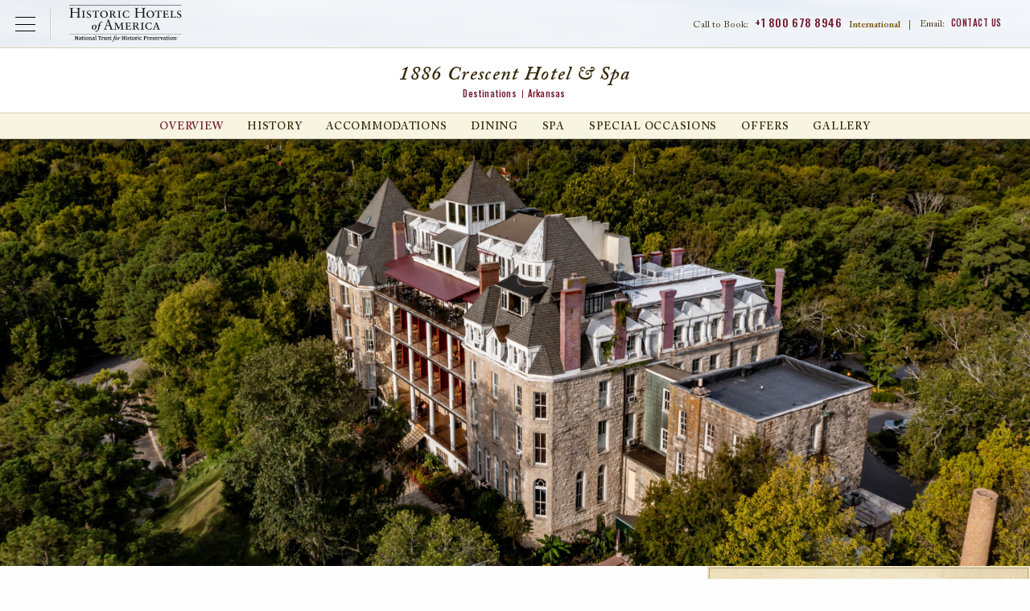

--- FILE ---
content_type: text/html; charset=UTF-8
request_url: https://www.historichotels.org/us/hotels-resorts/1886-crescent-hotel-and-spa
body_size: 17581
content:

  
<!DOCTYPE html PUBLIC "-//W3C//DTD XHTML+RDFa 1.0//EN" "http://www.w3.org/MarkUp/DTD/xhtml-rdfa-1.dtd">
<html class="no-js" xmlns="http://www.w3.org/1999/xhtml" lang="en" xml:lang="en"  xmlns:og="http://ogp.me/ns#" xmlns:fb="https://www.facebook.com/2008/fbml">
<head>
  <!-- Google Tag Manager Data Layer -->
<script type="text/javascript">
  dataLayer = [{
    'brandCode': 'HE',
    'customerIPreferID': '',
    'errorCodes': '',
    'event': '',
    'experienceType': '',
    'languageCode': 'en-US',
    'hotelName': '',
    'ipPromo': '',
    'gaAction': '',
    'gaCategory': '',
    'gaLabel': '',
	'hotelName': '1886 Crescent Hotel & Spa',
    'loggedIn': 'No',
    'memberNumberOfDaysLoggedIn': '',
    'memberStatus': 'none:no',
    'memberTier': '',
    'navigationPathing': '',
    'numberOfResults': '',
    'offers': '',
    'omnitureEvent': 'prodView,event60',
    'omnitureProduct': 'hotel;HROCH;',
    'omnitureServer': '13.59.62.37',
    'pageCategory': 'landing',
    'pageName': 'hha:us:hotels-resorts:1886-crescent-hotel-and-spa',
    'pageType': '',
    'propertyCity': "Eureka Springs",
    'propertyCode': 'HROCH',
    'propertyCountry': 'US',
    'propertyPathing': 'HROCH:overview',
    'propertyPlacement': '',
    'propertyRating': ':',
    'propertyRegion': 'NAM',
    'propertyState': 'AR',
    'rfpDestination': '',
    'searchCriteria': '',
    'searchCity': '',
    'searchCountry': '',
    'searchRegion': '',
    'searchSort': '',
    'searchState': '',
    'searchTag': '',
    'searchType': '',
    'searchView': '',
    'siteDomain': 'historichotels.org',
    'socialShare': '',
    'synxisID': '184',
    'trafficSegment': 'Web',
    'websiteSource': 'historic-hotels-worldwide'
  }];
</script>

    <script type="text/javascript">
      (function(c,l,a,r,i,t,y){
        c[a]=c[a]||function(){(c[a].q=c[a].q||[]).push(arguments)};
        t=l.createElement(r);t.async=1;t.src="https://www.clarity.ms/tag/"+i;
        y=l.getElementsByTagName(r)[0];y.parentNode.insertBefore(t,y);
      })(window, document, "clarity", "script", "oz34r0a22s");
    </script>

    <!-- Google Tag Manager -->
    <script>(function(w,d,s,l,i){w[l]=w[l]||[];w[l].push({'gtm.start':
    new Date().getTime(),event:'gtm.js'});var f=d.getElementsByTagName(s)[0],
    j=d.createElement(s),dl=l!='dataLayer'?'&l='+l:'';j.async=true;j.src=
    'https://www.googletagmanager.com/gtm.js?id='+i+dl;f.parentNode.insertBefore(j,f);
    })(window,document,'script','dataLayer','GTM-MB3HW75D');</script>
    <!-- End Google Tag Manager -->
        
    <!-- Google Tag Manager - Individual Website Container  -->
    <script>(function (w, d, s, l, i) {
            w[l] = w[l] || [];
            w[l].push({
                'gtm.start':
                    new Date().getTime(), event: 'gtm.js'
            });
            var f = d.getElementsByTagName(s)[0],
                j = d.createElement(s), dl = l != 'dataLayer' ? '&l=' + l : '';
            j.async = true;
            j.src =
                'https://www.googletagmanager.com/gtm.js?id=' + i + dl;
            f.parentNode.insertBefore(j, f);
        })(window, document, 'script', 'dataLayer', 'GTM-5VW5');</script>
    <!-- End Google Tag Manager - Individual Website Container -->
    
<title>1866 Crescent Hotel &amp; Spa | Haunted Hotel In Eureka Springs, AR</title>
<meta property="og:title" content="1866 Crescent Hotel &amp; Spa | Haunted Hotel In Eureka Springs, AR" /> 

<meta name="description" property="og:description" content="Once serving the Frisco Railroad, 1866 Crescent Hotel &amp; Spa now offers a mountaintop retreat. Explore this historic and haunted hotel in Eureka Springs, AR." />   
<meta name="keywords" content="Landmark Hotel, Historic Neighborhood, Historic Area, Historic Accommodation In Eureka Springs, Victorian Hotel, Victorian Hotel In Arkansas, Romantic Hotel In Eureka Springs, Cultural Hotel In The Ozarks, Things To Do In Eureka Springs" /> 
<meta http-equiv="content-type" content="text/html; charset=utf-8" />
<meta name="robots" content="all" />
<meta name="rating" content="general" />
<meta name="distribution" content="global" />

<!-- verifications -->
<meta name="google-site-verification" content="BnnRSHfZ_1kg8qQMgF5f7YWVaN6ek01l0kGV2zhPWYU" />
<meta name="google-site-verification" content="YdrxVX0jCu3Zm6zA4klyNTSoiLHBB3iU1UiV_16MqLc" />
<meta name="msvalidate.01" content="7EFC7EE664E10B002138D6075C3B49DE" />
<meta http-equiv="x-ua-compatible" content="ie=edge">
<meta name="viewport" content="width=device-width, initial-scale=1.0">

<!-- Meta Pixel Code -->
<script>
    ! function(f, b, e, v, n, t, s) {
        if (f.fbq) return;
        n = f.fbq = function() {
            n.callMethod ?
                n.callMethod.apply(n, arguments) : n.queue.push(arguments)
        };
        if (!f._fbq) f._fbq = n;
        n.push = n;
        n.loaded = !0;
        n.version = '2.0';
        n.queue = [];
        t = b.createElement(e);
        t.async = !0;
        t.src = v;
        s = b.getElementsByTagName(e)[0];
        s.parentNode.insertBefore(t, s)
    }(window, document, 'script',
        'https://connect.facebook.net/en_US/fbevents.js');
    fbq('init', '147697529231280');
    fbq('track', 'PageView');
</script>
<noscript><img height="1" width="1" style="display:none" src="https://www.facebook.com/tr?id=147697529231280&ev=PageView&noscript=1" /></noscript>
<!-- End Meta Pixel Code -->

	<meta property="og:title" content="
    1886 Crescent Hotel & Spa
" />
	<meta property="og:type" content="hotel" />
	<meta property="og:image" content="https://phgcdn.com/images/uploads/HROCH/search/Best-Available-Rate.jpg" />
	<meta property="og:site_name" content="Historic Hotels Worldwide" />
	<meta property="fb:admins" content="570512700, 1150783903" />
  <meta name="geo.position" content="36.4085, -93.7374" />
	<meta name="geo.placename" content="Eureka Springs, Arkansas, United States" />

	
<link type="text/css" rel="stylesheet" href="/templates/css/vendor/fonts/ACaslonPro.css"/>
<link href="https://fonts.googleapis.com/css?family=Oswald:400,500" rel="stylesheet">
<link rel="stylesheet" href="/templates/css/animate.css">
<link rel="stylesheet" href="/templates/css/lib.min.css?010626">
<link rel="stylesheet" href="/us/templates/css/main.css?010626">
<link rel="stylesheet" href="https://use.fontawesome.com/releases/v5.6.3/css/all.css" integrity="sha384-UHRtZLI+pbxtHCWp1t77Bi1L4ZtiqrqD80Kn4Z8NTSRyMA2Fd33n5dQ8lWUE00s/" crossorigin="anonymous">
<link rel="icon" type="image/ico" href="/favicon.ico" />
<link rel="apple-touch-icon" href="/icon.png"/>
<link rel="alternate" type="application/rss+xml" title="Special Offers" href="https://www.historichotels.org//direct/rss.php?type=1&amp;FID=100&amp;refpage=packages.php" />
	<link rel="alternate" type="application/rss+xml" title="Press Releases" href="https://www.historichotels.org//direct/rss.php?type=2&amp;FID=306,222,486,230,528&amp;refpage=about-historic-hotels/press-releases.php" />
	<link rel="alternate" type="application/rss+xml" title="Events" href="https://www.historichotels.org//direct/rss.php?type=4&amp;FID=101&amp;refpage=events-calendar.php" />
	
    <!--<script data-pid="0" data-autoload="false" data-ids="140311" data-lang="en" data-app="vfmGalleryReflections" data-theme="default" data-id="gallery-modal-content" data-autotabs="true" type="text/javascript" src="//dv095oltbeo2y.cloudfront.net/galleries/player/loader.min.js" charset="UTF-8"></script> --> 
    </head>
<!-- destination -->
<body class="property destination overview"  itemscope itemtype="http://schema.org/Hotel" additionalType="http://schema.org/LandmarksOrHistoricalBuildings">
<div id="wrapper">
<!-- <div class="testing"></div> -->
<!-- <pre></pre>
<pre></pre>
<pre></pre>
<pre></pre>
<pre></pre> -->
<!-- Google Tag Manager (noscript) -->
<noscript><iframe src="https://www.googletagmanager.com/ns.html?id=GTM-MB3HW75D"
height="0" width="0" style="display:none;visibility:hidden"></iframe></noscript>
<!-- End Google Tag Manager (noscript) -->

<!-- Google Tag Manager (noscript) - Individual Website Container -->
<noscript><iframe src="https://www.googletagmanager.com/ns.html?id=GTM-5VW5"
height="0" width="0" style="display:none;visibility:hidden"></iframe></noscript> 
<!-- End Google Tag Manager (noscript) - Individual Website Container -->
<!--
<script type="text/javascript">
  $(window).load(function(){
    var segments = "";
    
    segments = segments.split(',');
    
    /*var count = segments.length;
    for (var i=0; i<count; i++) {
      s.tl(this,'o','Product Sements',{
         linkTrackVars:'prop36',
         prop36: segments[i]
      });
    }*/
  });
</script>
-->
		
	      <header id="header-property" class="header">
        <div id="skiptocontent"><a href="#maincontent" aria-labelledby="skiptocontent">Skip to Main Content</a></div>
        <div class="nav-global-title-bar">
          <button class="nav-global-menu-icon" type="button" data-toggle><span class="show-for-sr">Open Menu</span></button>
          <a href="/us" class="logo"><img src="/templates/images/logos/logo-hha-black.svg" alt="Historic Hotels of America"></a>
          <ul class="top-menu-mobile menu show-for-small-only">
            <li class="menu-phone-toggle"><button><span class="show-for-sr">Call Us</span></button></li>
            <li class="menu-email-us"><a href="/us/about-historic-hotels/contact-us.php"><span class="show-for-sr">Email Us</span></a></li>
            
          </ul>
          <ul class="top-menu menu show-for-large">
            <li class="call-to-book">Call to Book: <a href="tel:8006788946">+1 800 678 8946</a> <strong>International</strong><span>|</span></li>
            <li class="contact-us">Email: <a href="/us/about-historic-hotels/contact-us.php">Contact Us</a><!--<span>|</span>--></li>
           
          </ul>
          <div class="menu-phone-numbers">
                <div class="grid-x section-header">
                    <h2>Call to Book:</h2>
                    <p><a href="tel:18006788946">+1 800 678 8946</a></p>
                    <h3>International Numbers</h3>
                </div>
                <ul class="grid-x phone-number-list">
                    <li class="small-6 country">Austria</li>
                    <li class="small-6 phone"><a href="tel:08000706176">08000706176</a></li>
                    <li class="small-6 country">Belgium</li>
                    <li class="small-6 phone"><a href="tel:080081830">080081830</a></li>
                    <li class="small-6 country">France</li>
                    <li class="small-6 phone"><a href="tel:805542721">805542721</a></li>
                    <li class="small-6 country">Germany</li>
                    <li class="small-6 phone"><a href="tel:8007241217">8007241217</a></li>
                    <li class="small-6 country">Ireland</li>
                    <li class="small-6 phone"><a href="tel:1800995320">1800995320</a></li>
                    <li class="small-6 country">Italy</li>
                    <li class="small-6 phone"><a href="tel:800979444">800979444</a></li>
                    <li class="small-6 country">Netherlands</li>
                    <li class="small-6 phone"><a href="tel:08000200956">08000200956</a></li>
                    <li class="small-6 country">Norway</li>
                    <li class="small-6 phone"><a href="tel:80054304">80054304</a></li>
                    <li class="small-6 country">Spain</li>
                    <li class="small-6 phone"><a href="tel:900814719">900814719</a></li>
                    <li class="small-6 country">Switzerland</li>
                    <li class="small-6 phone"><a href="tel:0800001798">0800001798</a></li>
                    <li class="small-6 country">UK</li>
                    <li class="small-6 phone"><a href="tel:8009179622">8009179622</a></li>
                </ul>
            </div>        </div>
        <div class="nav-global-scrim"></div>
        <div class="nav-global">  
          <ul class="main-menu menu" data-responsive-menu="drilldown small-accordion" data-submenu-toggle="true">
            <li><a class="toggle-find-a-hotel" href="JavaScript:void(0);" data-toggle="modal" data-target="#find-a-hotel">Find a Hotel</a></li>
            <li>
              <a href="/us/hotel-deals/index.php">Offers</a>
                                <ul class="submenu menu vertical" data-submenu>
                      <li><a href="/us/hotel-deals/member-packages.php?search=top-nav&amp;from=Friends-of-HHA">Friends of Historic Hotels of America</a></li>
<li><a href="/us/hotel-deals/romance-packages.php?search=top-nav">Romance Packages</a></li>
<li><a href="/us/hotel-deals/family-vacation-packages.php?search=top-nav">Family Packages</a></li>
<li><a href="/us/hotel-deals/advance-purchase-discounts.php?search=top-nav">Advance Purchase Discounts</a></li>
<li><a href="/us/hotel-deals/aaa-senior-ccaa-discounts.php?search=top-nav">AAA/Senior/CAA Member Discounts</a></li>
<li><a href="/us/hotel-deals/government-military-discounts.php?search=top-nav">Government &amp; Military Discounts</a></li>
<li><a href="/us/hotel-deals/member-packages.php?search=top-nav&amp;from=NTHP-Member-Discounts">National Trust for Historic Preservation Member Discounts</a></li>
<li><a href="/us/hotel-deals/index.php?search=top-nav">View All</a></li>                  </ul>
                          </li>
            <li>
              <a href="/us/experiences/index.php">Experiences</a>
                              <ul class="submenu menu vertical" data-submenu>
                    <li><a href="/us/experiences/restaurant-dining.php">Dining</a></li>
<li><a href="/us/experiences/honeymoon-romance.php">Romantic Escapes</a></li>
<li><a href="/us/experiences/pet-friendly.php">Pet-Friendly</a></li>
<li><a href="/us/experiences/outdoor-activities.php">Golf &amp; Outdoor Activities</a></li>
<li><a href="/us/experiences/index.php?search=top-nav">View All</a></li>                </ul>
                          </li>
            <li><a href="/us/destinations/index.php">Destinations</a></li>
            <li>
                <a href="/us/special-occasions/index.php">Special Occasions</a>
                                    <ul class="submenu menu vertical last" data-submenu>
                        <li><a href="/us/meetings-events/conferences-retreats.php">Meetings &amp; Events</a></li>
<li><a href="/us/meetings-event/reunions.php">Reunions</a></li>
<li><a href="/us/meetings-events/wedding-locations.php">Weddings</a></li>
<li><a href="/us/meetings-events/meeting-rfp.php">Submit an Event Inquiry/RFP</a></li>                    </ul>
                            </li>
            <li class="search"><button class="modal-console-trigger">Search</button></li>
          </ul>
          <div class="closing-global-navigation" tabindex="-1"><span class="show-for-sr">Closing Global Navigation</span></div>
        </div>
        <div class="property-name">
          <h1>
    1886 Crescent Hotel & Spa
</h1>
          <div class="breadcrumb">
						<a href="/us/destinations/index.php" class="breadcrumb-home">Destinations</a><a href="/us/hotels-resorts/results.php?search=breadcrumb&advanced=Arkansas&state=AR" class="breadcrumb">Arkansas</a></div>        </div>
        <div id="main-menu" class="property-navigation top-bar">
          <button class="menu-icon-property hide-for-large" type="button" data-toggle>Hotel Menu</button>
          <div class="menu-wrap">
          <button class="btn-close-menu-property hide-for-large"><span class="show-for-sr">Close Property Menu</span></button>
          <ul id="destination-secondary" class="main-menu menu large-horizontal" data-responsive-menu="drilldown small-accordion large-dropdown" data-submenu-toggle="true"><li class="current" id="destination-secondary-overview"><a href="/us/hotels-resorts/1886-crescent-hotel-and-spa/">Overview</a><ul class="submenu menu vertical" data-submenu=""><li id="destination-overview-discover"><a href="/us/hotels-resorts/1886-crescent-hotel-and-spa/discover.php">Discover</a></li><li id="destination-overview-explore"><a href="/us/hotels-resorts/1886-crescent-hotel-and-spa/explore.php">Explore</a></li><li id="destination-overview-experience"><a href="/us/hotels-resorts/1886-crescent-hotel-and-spa/experience.php">Experience</a></li><li id="destination-overview-taste"><a href="/us/hotels-resorts/1886-crescent-hotel-and-spa/taste.php">Taste</a></li><li class="last" id="destination-overview-location"><a href="/us/hotels-resorts/1886-crescent-hotel-and-spa/location.php">Location</a></li></ul></li><li id="destination-secondary-history"><a href="/us/hotels-resorts/1886-crescent-hotel-and-spa/history.php">History</a><ul class="submenu menu vertical" data-submenu=""><li id="destination-history-ghost-stories"><a href="/us/hotels-resorts/1886-crescent-hotel-and-spa/ghost-stories.php">Ghost Stories</a></li><li class="last" id="destination-history-history-mystery"><a href="/us/hotels-resorts/1886-crescent-hotel-and-spa/history-mystery.php">History Mystery</a></li></ul></li><li id="destination-secondary-accommodations"><a href="/us/hotels-resorts/1886-crescent-hotel-and-spa/accommodations.php">Accommodations</a></li><li id="destination-secondary-dining"><a href="/us/hotels-resorts/1886-crescent-hotel-and-spa/dining.php">Dining</a><ul class="submenu menu vertical" data-submenu=""><li class="last" id="destination-dining-huckleberry-muffins"><a href="/us/hotels-resorts/1886-crescent-hotel-and-spa/restaurants/huckleberry-muffins.php">Huckleberry Muffins</a></li></ul></li><li id="destination-secondary-spa"><a href="/us/hotels-resorts/1886-crescent-hotel-and-spa/spa.php">Spa</a></li><li id="destination-secondary-meetings"><a href="/us/hotels-resorts/1886-crescent-hotel-and-spa/meetings.php">Special Occasions</a><ul class="submenu menu vertical" data-submenu=""><li id="destination-meetings-request"><a href="/us/hotels-resorts/1886-crescent-hotel-and-spa/hotel-rfp.php">Request For Proposal</a></li><li class="last" id="destination-meetings-weddings"><a href="/us/hotels-resorts/1886-crescent-hotel-and-spa/weddings.php">Weddings</a></li></ul></li><li id="destination-secondary-hotel-deals"><a href="/us/hotels-resorts/1886-crescent-hotel-and-spa/hotel-deals.php">Offers</a></li><li class="last" id="destination-secondary-media-gallery"><a href="/us/hotels-resorts/1886-crescent-hotel-and-spa/media-gallery.php">Gallery</a></li></ul>
          </div>
            
        </div>
        
    </header>
    <div id="modal-find-a-hotel" class="hha-in" role="dialog">
        <div class="hdr-modal-console">
            <a href="/us" class="modal-logo"><img src="/us/templates/images/logos/logo-hha-black.svg" alt="Historic Hotels of America2"></a>
            <button class="btn-close"><span class="show-for-sr">Close Booking Console</span></button>
        </div>
        <div class="content-modal-find-a-hotel">
            <div id="top-bar-find-a-hotel" class="top-bar">
    <div class="top-bar-left">
        <a class="button button-main search-text-button" href="/?redirect=stop">
            <p class="text-primary">Search for hotels</p>
            <p class="text-secondary">in other countries</p>
        </a>
        <button class="btn-close-menu btn-close hide-for-large"><span class="show-for-sr">Close Main Menu</span></button>
    </div>
    <div class="top-bar-right">
        <ul id="find-a-hotel-tabs" class="tabs grid-x find-a-hotel-nav" data-tabs>
            <li class="tabs-title is-active cell small-4 large-3" tabindex="0">
                <a href="#panel-hotels" aria-selected="true"  >
                    <p class="text-primary">Search by</p>
                    <p class="text-secondary">Hotels</p>
                </a>
            </li>
            <li class="tabs-title cell small-4 large-3" tabindex="0">
                <a href="#panel-destination" >
                    <p class="text-primary">Search by</p>
                    <p class="text-secondary">Destination</p>
                </a>
            </li>
            <li class="tabs-title cell small-4 large-3" tabindex="0">
            <a href="#panel-experience" >
                <p class="text-primary">Search by</p>
                <p class="text-secondary">Experience</p>
            </a>
            </li>
        </ul>
    </div>
</div>
<div class="grid-container find-a-hotel-content tabs-content" data-tabs-content="find-a-hotel-tabs">
    <div id="search-panels"></div>
    <div class="tabs-panel tabs-experiences" id="panel-experience">
        <!-- EXPERIENCES -->
        <section class="experiences wow fadeIn">
            <div class="grid-x align-center find-a-hotel-center-line experiences-center-line">
                <div class="cell small-9 large-10">
                    <hr>
                </div>
                <div class="cell small-12 medium-9 center-line-text">
                    <p>Search by Experience</p>
                </div>
                <div class="cell small-12 medium-9">
                    <p class="main-paragraph">Historic Hotels of America preserves the authenticity of America's most prominent lodging addresses and offers visitors a richer travel experience <br class="visibel-lg">Our diverse selection of hotels, inns, and resorts are the perfect locations to create lasting memories with the people who mean the most to you.</p>
                </div>
            </div>
                        <!-- hot-deals-overview -->


            <div id="search-results-wrapper" class="hot-deals experiences-overview">
                <ul class="grid-x">
                                                <li class="item card">
                                <div class="inset">
                                    <img src="https://phgcdn.com/images/uploads/ILGHD/cards/ILGHD-cards-88725365-1-allroom.jpg" alt="Interior lobby seating at HOTEL DU PONT in Wilmington, Delaware" />                                </div>
                                <div class="card-content">
                                    <h2>
      Arts, Culture & Museums
</h2>
                                    <p>
      Visit exceptional art galleries, museums, and theaters at these unique destinations.
</p>
                                  
                                </div>
                                <div class="card-cta"><a href="/us/experiences/arts-culture-museums.php?search=experience&s=ZXhwZXJpZW5jZQ==">View All</a></div>
                            </li>
                                                        <li class="item card">
                                <div class="inset">
                                    <img src="https://phgcdn.com/images/uploads/NYCTP/cards/NYCTP-cards-banquethalltheplaza01.jpg" alt="Exterior daytime of The Plaza in New York City, New York." />                                </div>
                                <div class="card-content">
                                    <h2>
      City Center
</h2>
                                    <p>
      Experience these glorious city center historic hotels.
</p>
                                  
                                </div>
                                <div class="card-cta"><a href="/us/experiences/city-hotels.php?search=experience&s=ZXhwZXJpZW5jZQ==">View All</a></div>
                            </li>
                                                        <li class="item card">
                                <div class="inset">
                                    <img src="https://phgcdn.com/images/uploads/historichotels/package/hha/Image-of-Exterior-Northeast-Entrance-Morris-Inn-at-Notre-Dame-South-Bend-Indiana.jpg" alt="Lake view of the Golden Dome at Morris Inn at the University of Notre Dame, Indiana." />                                </div>
                                <div class="card-content">
                                    <h2>
      College & University Hotels
</h2>
                                    <p>
      Discover these historic hotels that are stewarded by some of the nation’s foremost universities.
</p>
                                  
                                </div>
                                <div class="card-cta"><a href="/us/experiences/college-hotels.php?search=experience&s=ZXhwZXJpZW5jZQ==">View All</a></div>
                            </li>
                                                        <li class="item card">
                                <div class="inset">
                                    <img src="https://phgcdn.com/images/uploads/SDFFR/cards/SDFFR-cards-20131026flsrfall-1.jpg" alt="Daytime exterior with flowers at the French Lick Springs Hotel in Indiana." />                                </div>
                                <div class="card-content">
                                    <h2>
      Destination Resorts
</h2>
                                    <p>
      Explore the immense variety of activities these historic destination resorts.
</p>
                                  
                                </div>
                                <div class="card-cta"><a href="/us/experiences/resorts.php?search=experience&s=ZXhwZXJpZW5jZQ==">View All</a></div>
                            </li>
                                                        <li class="item card">
                                <div class="inset">
                                    <img src="https://phgcdn.com/images/uploads/historichotels/mastheads/HHA/MDTHE-cards-43284283-1-ershey.jpg" alt="Formal gardens at Hotel Hershey in Pennsylvania." />                                </div>
                                <div class="card-content">
                                    <h2>
      Family Fun
</h2>
                                    <p>
      Explore these historic hotels that are perfect for the whole family.
</p>
                                  
                                </div>
                                <div class="card-cta"><a href="/us/experiences/family-vacations.php?search=experience&s=ZXhwZXJpZW5jZQ==">View All</a></div>
                            </li>
                                                        <li class="item card">
                                <div class="inset">
                                    <img src="https://phgcdn.com/images/uploads/historichotels/mastheads/HHA/MOBGH-cards-18.04.28thegrand0137.jpg" alt="
      Historic & Heritage Sites
" />                                </div>
                                <div class="card-content">
                                    <h2>
      Historic & Heritage Sites
</h2>
                                    <p>
      Experience the best historic destinations throughout the United States.
</p>
                                  
                                </div>
                                <div class="card-cta"><a href="/us/experiences/historic-vacations.php?search=experience&s=ZXhwZXJpZW5jZQ==">View All</a></div>
                            </li>
                                                        <li class="item card">
                                <div class="inset">
                                    <img src="https://phgcdn.com/images/uploads/historichotels/mastheads/HHA/LEBCH-cards-lebch-6174651-1-3374095-1-0019840castleking11.jpg" alt="Exterior evening at Castle Hill Resort and Spa in Cavendish, Vermont." />                                </div>
                                <div class="card-content">
                                    <h2>
      Honeymoon & Romance
</h2>
                                    <p>
      Experience a romantic getaway at a remarkable historic hotel.
</p>
                                  
                                </div>
                                <div class="card-cta"><a href="/us/experiences/honeymoon-romance.php?search=experience&s=ZXhwZXJpZW5jZQ==">View All</a></div>
                            </li>
                                                        <li class="item card">
                                <div class="inset">
                                    <img src="https://phgcdn.com/images/uploads/historichotels/mastheads/HHA/IYKIF-cards-deathvalleymesquitedunessunrise2.jpg" alt="
      National Parks
" />                                </div>
                                <div class="card-content">
                                    <h2>
      National Parks
</h2>
                                    <p>
      Discover the majesty of the country’s national parks through these historic hotels.
</p>
                                  
                                </div>
                                <div class="card-cta"><a href="/us/experiences/national-park-hotels.php?search=experience&s=ZXhwZXJpZW5jZQ==">View All</a></div>
                            </li>
                                                        <li class="item card">
                                <div class="inset">
                                    <img src="https://phgcdn.com/images/uploads/historichotels/mastheads/HHA/OXROV-cards-beekeeping.jpg" alt="Bike riding through the grounds at Ojai Valley Inn in California." />                                </div>
                                <div class="card-content">
                                    <h2>
      Outdoor Activities
</h2>
                                    <p>
      These historic hotels offer an abundance of thrilling outdoor activities to enjoy.
</p>
                                  
                                </div>
                                <div class="card-cta"><a href="/us/experiences/outdoor-activities.php?search=experience&s=ZXhwZXJpZW5jZQ==">View All</a></div>
                            </li>
                                                        <li class="item card">
                                <div class="inset">
                                    <img src="https://phgcdn.com/images/uploads/historichotels/mastheads/HHA/SDFWB-cards-20161022flrwestbadenst.marys-6.jpg" alt="Exterior daytime of West Baden Springs Hotel in Indiana." />                                </div>
                                <div class="card-content">
                                    <h2>
      Reunions
</h2>
                                    <p>
      Historic hotels are wonderful places to discover meaningful familial ties while reuniting with loved ones.
</p>
                                  
                                </div>
                                <div class="card-cta"><a href="/us/experiences/reunion.php?search=experience&s=ZXhwZXJpZW5jZQ==">View All</a></div>
                            </li>
                                                        <li class="item card">
                                <div class="inset">
                                    <img src="https://phgcdn.com/images/uploads/historichotels/mastheads/HIEMW-cards-omnimountwashington.jpg" alt="Daytime exterior of the Omni Mount Washington Resort, Bretton Woods in New Hampshire." />                                </div>
                                <div class="card-content">
                                    <h2>
      Ski & Mountains
</h2>
                                    <p>
      Enjoy the scenery and fresh mountain air at any one of these historic hotels.
</p>
                                  
                                </div>
                                <div class="card-cta"><a href="/us/experiences/hiking-trails.php?search=experience&s=ZXhwZXJpZW5jZQ==">View All</a></div>
                            </li>
                                                        <li class="item card">
                                <div class="inset">
                                    <img src="https://phgcdn.com/images/uploads/historichotels/mastheads/HHA/SANOL-cards-exteriorwithedgepool01.jpg" alt="Fountain at the entrance of the Omni La Costa spa in California." />                                </div>
                                <div class="card-content">
                                    <h2>
      Spa & Retreats
</h2>
                                    <p>
      Receive rejuvenating treatments at one of these serene destinations.
</p>
                                  
                                </div>
                                <div class="card-cta"><a href="/us/experiences/spa-retreats.php?search=experience&s=ZXhwZXJpZW5jZQ==">View All</a></div>
                            </li>
                                                        <li class="item card">
                                <div class="inset">
                                    <img src="https://phgcdn.com/images/uploads/historichotels/mastheads/HHA/POUMM-cards-gardenholidaymg6769.jpg" alt="Lush gardens at the Mohonk Mountain House in New Platz, New York." />                                </div>
                                <div class="card-content">
                                    <h2>
      Magnificent Gardens
</h2>
                                    <p>
      Explore a wondrous display of plant- and flower-filled finery at these legendary places.
</p>
                                  
                                </div>
                                <div class="card-cta"><a href="/us/experiences/magnificent-gardens.php?search=experience&s=ZXhwZXJpZW5jZQ==">View All</a></div>
                            </li>
                                                        <li class="item card">
                                <div class="inset">
                                    <img src="https://phgcdn.com/images/uploads/historichotels/package/hha/BWIPC-cards-innatperrycabinexterior02.jpg" alt="Civil War Battlefields" />                                </div>
                                <div class="card-content">
                                    <h2>
      Civil War Battlefields
</h2>
                                    <p>
      Walk the hallowed grounds on which both Union and Confederate soldiers marched and fought during this tumultuous period in history.
</p>
                                  
                                </div>
                                <div class="card-cta"><a href="/us/experiences/civil-war-battlefields.php?search=experience&s=ZXhwZXJpZW5jZQ==">View All</a></div>
                            </li>
                                                        <li class="item card">
                                <div class="inset">
                                    <img src="https://phgcdn.com/images/uploads/historichotels/package/hha/BNAUS-cards-unionstationhotelnashvilleautographcollection.jpg" alt="Civil War Discovery Trail™" />                                </div>
                                <div class="card-content">
                                    <h2>
      Civil War Discovery Trail™
</h2>
                                    <p>
      Experience living history while traveling the Civil War Discovery Trail™, a journey linking more than 600 sites across 31 states.
</p>
                                  
                                </div>
                                <div class="card-cta"><a href="/us/experiences/civil-war-discovery-trail.php?search=experience&s=ZXhwZXJpZW5jZQ==">View All</a></div>
                            </li>
                                                        <li class="item card">
                                <div class="inset">
                                    <img src="https://phgcdn.com/images/uploads/historichotels/package/hha/CHILH-cards-londonhousechicagoandchicagoriver.jpg" alt="Historically Significant" />                                </div>
                                <div class="card-content">
                                    <h2>
      Historically Significant
</h2>
                                    <p>
      Explore the many Historic Hotels of America that either played a significant role in the Civil War or have paid tribute to that period.
</p>
                                  
                                </div>
                                <div class="card-cta"><a href="/us/experiences/civil-war-history.php?search=experience&s=ZXhwZXJpZW5jZQ==">View All</a></div>
                            </li>
                                                        <li class="item card">
                                <div class="inset">
                                    <img src="https://phgcdn.com/images/uploads/historichotels/package/hha/CHILH-cards-londonhousechicagoandchicagoriver.jpg" alt="Civil War Lectures" />                                </div>
                                <div class="card-content">
                                    <h2>
      Civil War Lectures
</h2>
                                    <p>
      Learn about the Civil War from leading experts in the field, including professors, historians, museum exhibit staff, historical societies.
</p>
                                  
                                </div>
                                <div class="card-cta"><a href="/us/experiences/civil-war-lectures.php?search=experience&s=ZXhwZXJpZW5jZQ==">View All</a></div>
                            </li>
                                                        <li class="item card">
                                <div class="inset">
                                    <img src="https://phgcdn.com/images/uploads/historichotels/package/Hershey_Offer.jpg" alt="The Garden Court is crowned by a glass dome atrium and Austrian crystal chandeliers at the Palace Hotel in San Francisco." />                                </div>
                                <div class="card-content">
                                    <h2>
      Culinary, Food & Wine
</h2>
                                    <p>
      Indulge the palate with delectable fare created by the country’s premier chefs at these historic hotels.
</p>
                                  
                                </div>
                                <div class="card-cta"><a href="/us/experiences/restaurant-dining.php?search=experience&s=ZXhwZXJpZW5jZQ==">View All</a></div>
                            </li>
                                                        <li class="item card">
                                <div class="inset">
                                    <img src="https://phgcdn.com/images/uploads/historichotels/package/hha/La-Valencia-Homepage-Offers-Tile.jpg" alt="Dog with bowl in pet-friendly room at the Heathman Hotel in Portland, Oregon." />                                </div>
                                <div class="card-content">
                                    <h2>
      Pet-Friendly
</h2>
                                    <p>
      Discover special accommodations for pets and these companions can relax in style.
</p>
                                  
                                </div>
                                <div class="card-cta"><a href="/us/experiences/pet-friendly.php?search=experience&s=ZXhwZXJpZW5jZQ==">View All</a></div>
                            </li>
                                                        <li class="item card">
                                <div class="inset">
                                    <img src="https://phgcdn.com/images/uploads/historichotels/package/HHA-hp-offer-The-Cradle-Overview.jpg" alt="The Cradle Short Course at the Pinehurst Resort in North Carolina." />                                </div>
                                <div class="card-content">
                                    <h2>
      Historic Golf Courses
</h2>
                                    <p>
      Discover these historic golf resorts for experienced and beginner golfers.
</p>
                                  
                                </div>
                                <div class="card-cta"><a href="/us/experiences/golf-resorts.php?search=experience&s=ZXhwZXJpZW5jZQ==">View All</a></div>
                            </li>
                                                        <li class="item card">
                                <div class="inset">
                                    <img src="https://phgcdn.com/images/uploads/historichotels/package/Image-of-Outdoor-Pool-The-Savoy-Hotel-Miami-Beach-Florida.jpg" alt="Exterior daytime of Caribe Hilton in San Juan, Puerto Rico" />                                </div>
                                <div class="card-content">
                                    <h2>
      Beaches, Lakes & Rivers
</h2>
                                    <p>
      Explore these historic hotels that reside along the shorelines of America’s finest beaches, lakes, and rivers.
</p>
                                  
                                </div>
                                <div class="card-cta"><a href="/us/experiences/beach-hotels.php?search=experience&s=ZXhwZXJpZW5jZQ==">View All</a></div>
                            </li>
                                             
                </ul>
            </div>
            <div class="feature-view-all text-center wow fadeIn">
                <div class="back-to-top grid-x align-center">
                    <div class="cell small-4">
                        <button class="back-to-top-button back-to-top-experiences" aria-label="Back to top">Back to top</button>
                    </div>
                </div>
            </div>
        </section>
    </div>
</div>
        </div>
    </div>
    
      
    <div class="masthead property-masthead" role="region" aria-label="Explore Map">   
       <div class="banner--flex"> 
               
            <div class="banner-flex--item">
                <img itemprop="primaryImageOfPage" src="https://phgcdn.com/images/uploads/HROCH/masthead/New_1886_Hero.png" alt="Image of Hotel Exterior 1886 Crescent Hotel & Spa, Member of Historic Hotels of America, in Eureka Springs, Arkansas, Overview" />
            </div>
                                
               </div>
    </div>
    
    <div id="maincontent" role="main" class="interior-content grid-x">
        <div class="content-wrap large-8 cell">
            <div class="grid-x hide-for-large console-offer-wrap">
              <button class="check-availability-mobile small-6 cell">
                <span class="check-availability-icon"><img src="/templates/images/icons/icon-calendar-white.svg" alt="Check Availability"></span>
                <span class="check-availability-text">Check <br />Availability</span>
              </button>
              <a href="hotel-deals.php" class="special-offers-mobile small-6 cell">
                <span class="special-offers-text">View our <br />special offers</span>
              </a>
            </div>
            <div class="inner">
                <div class="content-main">
                    <div class="grid-x page-header">
                      <div class="content-title large-11 cell">
                                                <div class="grid-x property-info">
                          <div class="large-4 cell property-address">
                            <p>75 Prospect Avenue <span>Eureka Springs, Arkansas 72632</span>
                            </p>
                          </div>
                          <div class="large-8 cell property-description">
                            <p>The original property opened in <strong>1886.</strong> A member of Historic Hotels of America since <strong>2000.</strong></p>
                          </div>
                        </div>
                        				              </div>
                      <div class="content-share-widget-wrap toggle-parent large-1 cell">
  <button class="share-trigger toggle-button" aria-expanded="false">Share</button>
  <div class="share-widget-menu toggle-content grid-x" role="menu">
      <a role="menuitem" href="https://www.facebook.com/sharer.php?u=http://www.historichotels.org/us/hotels-resorts/1886-crescent-hotel-and-spa&quote=Historic Hotels of America - All Rights Reserved." class="share-fb sm-link" role="menuitem" aria-label="Share on Facebook" target="_blank" tabindex="-1">Facebook</a>
      <a role="menuitem" href="https://twitter.com/share?text=Check Out this page on https://www.historichotels.org:&amp;url=http://www.historichotels.org/us/hotels-resorts/1886-crescent-hotel-and-spa&via=Historic Hotels of America - All Rights Reserved.&hashtags=HHA" class="share-tw sm-link" role="menuitem" aria-label="Share on Twitter" target="_blank" tabindex="-1">Twitter</a>
      <a role="menuitem" href="mailto:?subject=Check Out this page on https://www.historichotels.org:&amp;body=Once serving the Frisco Railroad, 1866 Crescent Hotel &amp; Spa now offers a mountaintop retreat. Explore this historic and haunted hotel in Eureka Springs, AR. http://www.historichotels.org/us/hotels-resorts/1886-crescent-hotel-and-spa%0D%0A%0D%0AHistoric Hotels of America - All Rights Reserved." class="share-email sm-link"  role="menuitem" aria-label="Email this Link" target="_blank" tabindex="-1">Email</a>
  </div>
</div>
                    </div>
                    <!-- Overview -->
                                        <div class="property-content">
            <div class="awards">
            <h2>Awards &amp; Accolades</h2>
            <div class="icon-awards-wrap grid-x">
                                    <div class="icon-awards">
                        <div class="icon-image">
                            <a href="https://www.historichotels.org/us/press/press-releases/historic-hotels-of-america-2023-awards-of-excellence-winners-announced"><img src="https://phgcdn.com/images/uploads/awards/HHA-AwardOfExcellence-Logo-2023-Simple-531x353-winner.jpg" alt="2023 Historic Hotels of America Awards of Excellence Winner" /></a>                        </div>
                    </div>
                                    <div class="icon-awards">
                        <div class="icon-image">
                            <a href="https://www.historichotels.org/us/press/press-releases/historic-hotels-of-america-2022-awards-of-excellence-winners-announced"><img src="https://phgcdn.com/images/uploads/awards/HHA-AwardOfExcellence-Logo-2022-Simple-531x353-winner.png" alt="2022 Historic Hotels of America Awards of Excellence Winner" /></a>                        </div>
                    </div>
                                    <div class="icon-awards">
                        <div class="icon-image">
                            <a href="https://www.historichotels.org/us/press/press-releases/2021-historic-hotels-awards-of-excellence-nominee-finalists-announced"><img src="https://phgcdn.com/images/uploads/awards/2_HHA-AwardOfExcellence-Logo-2021-Simple-579x405-outline-Nominee.png" alt="2021 Historic Hotels of America Awards of Excellence Nominee Finalist Logo" /></a>                        </div>
                    </div>
                                    <div class="icon-awards">
                        <div class="icon-image">
                            <img src="https://phgcdn.com/images/uploads/awards/HHA/Logo-HHA-2015Award-of-Excellence.svg" alt="2015 Historic Hotels of America Awards of Excellence" />                        </div>
                    </div>
                                    <div class="icon-awards">
                        <div class="icon-image">
                            <img src="https://phgcdn.com/images/uploads/National_Trust_for_Historic_Preservation_Logo.png" alt="NRHP" />                        </div>
                    </div>
                            </div>
        </div>
                <div class="distinctive">
            <h2>Distinctive &amp; Notable</h2>
            <div class="icon-distinctive-wrap grid-x">
                                    <div class="icon-distinctive art">
                        <div class="icon-image">
                            <img src="https://phgcdn.com/images/uploads/HHA-creative-travel-icon_2.png" alt="Art" />
                        </div>
                        <p>
        Art
</p>
                    </div>
                                    <div class="icon-distinctive tours">
                        <div class="icon-image">
                            <img src="https://phgcdn.com/images/uploads/HHA-creative-travel-icon_3.png" alt="Tours" />
                        </div>
                        <p>
        Tours
</p>
                    </div>
                                    <div class="icon-distinctive ghosts">
                        <div class="icon-image">
                            <img src="https://phgcdn.com/images/uploads/HHA-creative-travel-icon_4.png" alt="Ghosts" />
                        </div>
                        <p>
        Ghosts
</p>
                    </div>
                                    <div class="icon-distinctive memorabilia">
                        <div class="icon-image">
                            <img src="https://phgcdn.com/images/uploads/HHA-creative-travel-icon_5.png" alt="Memorabilia" />
                        </div>
                        <p>
        Memorabilia
</p>
                    </div>
                                    <div class="icon-distinctive gardens">
                        <div class="icon-image">
                            <img src="https://phgcdn.com/images/uploads/HHA-creative-travel-icon_6.png" alt="Gardens" />
                        </div>
                        <p>
        Gardens
</p>
                    </div>
                            </div>
        </div>
        <div class="property-summary">
        
    <p>1886 Crescent Hotel & Spa is a mountaintop vacation retreat hand-constructed of Arkansas limestone by Irish stonemasons at a cost of $284,000. When this “Grand Ol’ Lady of the Ozarks” opened, the railroad had reached the village and brought tourists eager to sample the healing waters of the local springs. Located atop the historic district and surrounded by acres of gardens, forested walking trails, and restored Victorian shops, the hotel retains its historic character all while offering a spa activities, rooftop dining, and luxurious amenities. Eureka Springs itself ranks consistently a top destination for the arts and has been named the "Wedding Capital of The South" by many within the hospitality industry.</p>
<h4>1886 Crescent Hotel & Spa has been named to these Historic Hotels of America Top 25 Lists</h4>
<p><a href="https://www.historichotels.org/us/2025-top-25-most-haunted-hotels-list.php">The 2025 Top 25 Historic Hotels of America Most Haunted Hotels</a><a href="https://www.historichotels.org/us/2024-top-25-most-magnificent-gingerbread-displays.php"><br /> The 2024 Top 25 Historic Hotels of America Most Magnificent Gingerbread Display</a><a href="https://www.historichotels.org/us/2024-top-25-most-haunted-hotels.php"><br /> The 2024 Top 25 Historic Hotels of America Most Haunted Hotels<br /> The 2024 Top 25 Historic Hotels of America Where Women Made History</a><a href="https://www.historichotels.org/us/2023-top-25-america-magnificent-gingerbread.php"><br /> The 2023 Top 25 Historic Hotels of America Most Magnificent Gingerbread Displays</a><a href="https://www.historichotels.org/us/2023-top-25-most-haunted-hotels.php"><br /> The 2023 Top 25 Historic Hotels of America Most Haunted Hotels</a><a href="https://historichotels.org/us/2023-top-25-historic-hotels-of-america-where-women-made-history.php"><br /> The 2023 Top 25 Historic Hotels of America Where Women Made History</a><a href="https://www.historichotels.org/us/2021-Haunted-Hotels.php"><br /> The 2021 Top 25 Historic Hotels of America Most Haunted Hotels<br /></a></p>
    </div>
    <div id="react-content-push-overview" style="margin-bottom: 4%"> </div>
    <div class="property-history">
            </div>
            <div class="strip_all"></div>
        <div class="videoContainer clearfix">
            <div class="VideoContent">
                <div id="historyvideo">
                    <section role="complementary" class="making-memories wow fadeIn">
                        <div id="video-section" class="video-section">
                            <div class="grid-x">
                                <div class="video-container large-6 cell wow fadeInRight">
                                                                            <img class="video-poster" src="/images/uploads/HROCH/masthead/1886_Crescent_Hotel_and_Spa_History_Left.jpg" alt="TEST ALT TEXT">
                                                                        <div class="scrim"></div>
                                    <button id="btn-play" class="btn-play"><span class="show-for-sr">Launch Video</span></button>
                                </div>

                                <div id="video-modal" class="video-modal" role="dialog">
                                    <button id="video-close"><span class="show-for-sr">Close Video</span></button>


                                                                                                                <iframe title="The Crescent Hotel in Eureka Springs, AR" id="iframe_video" class="videoIframe js-videoIframe" src="https://www.youtube.com/embed/VuGfn5c4pQw?enablejsapi=1&version=3&playerapiid=ytplayer" frameborder="0" allowfullscreen></iframe>

                                    


                                </div>
                            </div>
                        </div>
                    </section>
                </div>
            </div>
            <div class="video-text">
                <h2>The Crescent Hotel in Eureka Springs, AR</h2>
                <p>
    <p><span> <span>A historic hotel resort filled with life and fun. Guests can enjoy picturesque views and outdoor recreation.</span></span></p>
</p>
                <a id="btn-play-3" href="javascript:void(0)">WATCH NOW</a>
            </div>
        </div>
                <a href="/us/hotels-resorts/1886-crescent-hotel-and-spa/location.php" aria-label="Location Map Explore Beaver Lake, the Eureka Springs Historic District, and restored Victorian shops just moments away from the Grand Ol’ Lady of the Ozarks." class="property-img-cta location-map">
            <img src="https://phgcdn.com/images/uploads/HROCH/overviewimages/Location.jpg" alt="Explore Beaver Lake, the Eureka Springs Historic District, and restored Victorian shops just moments away from the Grand Ol’ Lady of the Ozarks.">
            <div class="scrim"></div>
            <div class="cta-header">
                <h2>Location Map</h2>
                <h3>Explore Beaver Lake, the Eureka Springs Historic District, and restored Victorian shops just moments away from the Grand Ol’ Lady of the Ozarks.</h3>
            </div>
        </a>
                <a href="/us/hotels-resorts/1886-crescent-hotel-and-spa/discover.php" aria-label="Discover Discover the Fascinating History of the 1886 Crescent Hotel & Spa." class="property-img-cta discover">
            <img src="https://phgcdn.com/images/uploads/HROCH/masthead/ch_circa1890s.jpg" alt="Discover the Fascinating History of the 1886 Crescent Hotel & Spa.">
            <div class="scrim"></div>
            <div class="cta-header">
                <h2>Discover</h2>
                <h3>Discover the Fascinating History of the 1886 Crescent Hotel & Spa.</h3>
            </div>
        </a>
                <a href="/us/hotels-resorts/1886-crescent-hotel-and-spa/explore.php" aria-label="Explore Explore the Lush Gardens, Resort Activities, and the Historic Beauty of Eureka Springs." class="property-img-cta explore">
            <img src="https://phgcdn.com/images/uploads/HROCH/overviewimages/Explore.jpg" alt="Explore the Lush Gardens, Resort Activities, and the Historic Beauty of Eureka Springs.">
            <div class="scrim"></div>
            <div class="cta-header">
                <h2>Explore</h2>
                <h3>Explore the Lush Gardens, Resort Activities, and the Historic Beauty of Eureka Springs.</h3>
            </div>
        </a>
                <a href="/us/hotels-resorts/1886-crescent-hotel-and-spa/experience.php" aria-label="Experience Immerse in the History, Scenic Trails, and Local Attractions." class="property-img-cta experience">
            <img src="https://phgcdn.com/images/uploads/HROCH/overviewimages/6.jpg" alt="Immerse in the History, Scenic Trails, and Local Attractions.">
            <div class="scrim"></div>
            <div class="cta-header">
                <h2>Experience</h2>
                <h3>Immerse in the History, Scenic Trails, and Local Attractions.</h3>
            </div>
        </a>
                <a href="/us/hotels-resorts/1886-crescent-hotel-and-spa/taste.php" aria-label="Taste Enjoy the Local Cuisine, Dining Experiences, and Unique Flavors of Eureka Springs." class="property-img-cta taste">
            <img src="https://phgcdn.com/images/uploads/HROCH/overviewimages/4.jpg" alt="Enjoy the Local Cuisine, Dining Experiences, and Unique Flavors of Eureka Springs.">
            <div class="scrim"></div>
            <div class="cta-header">
                <h2>Taste</h2>
                <h3>Enjoy the Local Cuisine, Dining Experiences, and Unique Flavors of Eureka Springs.</h3>
            </div>
        </a>
        <a href="/us/hotels-resorts/1886-crescent-hotel-and-spa/media-gallery.php" class="cta-media-trigger button">View Our Media Gallery</a>
</div>
                    <!-- Accommodation -->
                                    </div>
               
            </div>
        </div>
        <div class="sidebar large-4 cell property-logo">
            <div class="property-booking-console">
              <button class="btn-close-modal-sidebar"><span class="show-for-sr">Close Booking Console</span></button>
                                  <div class="large-4 medium-4 cell console-wrap">
                        <div class="booking-console">
                            <form style="display: none" name="reservations:console" id="reservations-console-modal" class="reservations-console console" action="/us/direct/console-process.php" data-parsley-validate="" novalidate="">

                                <input type="hidden" name="brandCode" id="brandCode-modal" value="HE">
                                <input type="hidden" name="phg_id" id="phg_id-modal" value="">
                                <input type="hidden" name="advance_type" id="advance_type-modal" value="">
                                <fieldset>
                                    <legend class="show-for-sr">Book a Room</legend>
                                    <div class="field hotel-search">
                                        <label for="hotel-search-modal"><span class="show-for-sr">Hotel, Location, Landmark</span></label>
                                        <input id="hotel-search-modal" type="text" class="hotel-search" name="advanced" placeholder="Hotel, Location, Landmark" data-parsley-required="" autocomplete="off">
                                    </div>
                                    <div class="date-in-out field date">
                                        <label for="date-in-out-modal"><span class="show-for-sr">Check in - Check out</span></label>
                                        <input id="date-in-out-modal" type="text" class="date-in-out-input is-datepick" name="check_in_out" placeholder="Check in - Check out" readonly="true">
                                    </div>
                                    <div class="datepick-wrapper"></div>
                                    <div class="grid-x">
                                        <div class="small-6 cell field adults">
                                            <label class="select" for="adults-modal"><span class="show-for-sr">Adults</span>
                                                <select id="adults-modal" name="adults" class="adults-modal">
                                                    <option value="0">Adults</option>
                                                    <option value="1">1 Adult</option>
                                                    <option value="2">2 Adults</option>
                                                    <option value="3">3 Adults</option>
                                                    <option value="4">4 Adults</option>
                                                </select>
                                            </label>
                                        </div>
                                        <div class="small-6 cell field children">
                                            <label class="select" for="children-modal"><span class="show-for-sr">Children</span>
                                                <select id="children-modal" name="children">
                                                    <option value="0">Children</option>
                                                    <option value="1">1 Child</option>
                                                    <option value="2">2 Children</option>
                                                    <option value="3">3 Children</option>
                                                    <option value="4">4 Children</option>
                                                </select>
                                            </label>
                                        </div>
                                    </div>
                                    <div class="field submit">
                                        <label for="submit-console-modal"><span class="show-for-sr">Search</span></label>
                                        <input id="submit-console-modal" type="submit" value="Search" class="submit">
                                    </div>
                                    <div class="promo-modify">
                                        <div class="field flyout-wrap">
                                            <a class="promo-trigger" href="javascript:void(0);">Promo Code</a>
                                            <div class="promo-flyout grid-x">
                                                <div class="field small-6 cell promo-code">
                                                    <label for="promo-code-modal"><span class="show-for-sr">Offer Code</span></label>
                                                    <input type="text" name="rateCode" id="promo-code-modal" maxlength="10" placeholder="Promo Code" tabindex="-1">
                                                </div>
                                                <div class="field small-6 cell iata">
                                                    <label for="iata-modal"><span class="show-for-sr">Travel Agent ID</span></label>
                                                    <input type="text" name="iataNumber" id="iata-modal" maxlength="10" placeholder="Travel Agent ID" tabindex="-1">
                                                </div>
                                            </div>
                                        </div>
                                        <div class="field modify-wrap">
                                            <a href="/us/modify-cancel.php">Modify/Cancel Reservations</a>
                                        </div>

                                    </div>

                                </fieldset>
                                <p class="best-rate">
                                    <span>Best Rate Guarantee:</span> We are committed to providing guests with the lowest published rates online.  <a href="/us/best-rate-guarantee.php">Read More</a>
                                </p>
                            </form>
                            <form name="reservations:console" id="property-reservations-console" class="reservations-console console track validate inline console" action="/us/direct/checkAvailability.php" data-parsley-validate="">
                                 <input type="hidden" name="brandCode" id="brandCode" value="HE" />
                                 <input type="hidden" name="propertyCode" id="phg_id" value="HROCH" />
                                 <input type="hidden" name="advance_type" id="advance_type" value="" />
                                 <input type="hidden" name="arrivalDate" id="arrivalDate" value="" />
                                 <input type="hidden" name="departureDate" id="departureDate" value="" />
                                <fieldset >
                                    <legend class="show-for-sr">Book a Room</legend>
                                                                          <div class="logo-console">
                                        <a itemprop="url" href="/us/hotels-resorts/1886-crescent-hotel-and-spa/">
                                          <img itemprop="logo" src="/images/uploads/HROCH/logo/CrescentLogo_Vertical_FullColor.png" alt="
    1886 Crescent Hotel & Spa
 in Eureka Springs" />
                                        </a>
                                      </div>
                                                                      <div class="field-wrapper">
                                    <div class="field hotel-search">
                                        <label for="hotel-search"><span class="show-for-sr">Hotel, Location, Landmark</span></label>
                                        <input id="hotel-search" type="text" class="hotel-search" name="advanced" data-phgid= "HROCH" placeholder="Hotel, Location, Landmark" data-parsley-required="" readonly="true" value="1886 Crescent Hotel & Spa">
                                    </div>
                                    <div class="date-in-out field date">
                                        <label for="date-in-out"><span class="show-for-sr">Check in - Check out</span></label>
                                        <input id="date-in-out" type="text" class="date-in-out-input" name="check_in_out" placeholder="Check in - Check out" readonly="true" >
                                    </div>
                                    <div class="datepick-wrapper"></div>
                                    <div class="grid-x">
                                        <div class="small-6 cell field adults">
                                            <label class="select" for="adults"><span class="show-for-sr">Adults</span>
                                            <select id="adults" name="numberOfAdults" class="adults">
                                                <option value="0">Adults</option>
                                                <option value="1" >1 Adult</option>
                                                <option value="2" >2 Adults</option>
                                                <option value="3" >3 Adults</option>
                                                <option value="4" >4 Adults</option>
                                            </select>
                                            </label>
                                        </div>
                                        <div class="small-6 cell field children">
                                            <label class="select" for="childrenCount"><span class="show-for-sr">Children</span>
                                            <select id="childrenCount" name="numberOfChildren">
                                                <option value="0">Children</option>
                                                <option value="1" >1 Child</option>
                                                <option value="2" >2 Children</option>
                                                <option value="3" >3 Children</option>
                                                <option value="4" >4 Children</option>
                                            </select>
                                            </label>
                                        </div>
                                    </div>
                                    <div class="field submit">
                                        <label for="submit-console"><span class="show-for-sr">Search</span></label>
                                        <input id="submit-console" type="submit" value="Check Availability" class="submit">
                                    </div>
                                    <div class="promo-modify">
                                        <div class="field flyout-wrap">
                                            <a class="promo-trigger" href="javascript:void(0);">Promo Code</a>
                                            <div class="promo-flyout grid-x">
                                                <div class="field small-6 cell promo-code">
                                                    <label for="promo-code"><span class="show-for-sr">Offer Code</span></label>
                                                    <input type="text" name="rateCode" id="promo-code" maxlength="10" placeholder="Promo Code" tabindex="-1">
	                                            </div>
                                                <div class="field small-6 cell iata">
                                                    <label for="iata"><span class="show-for-sr">Travel Agent ID</span></label>
                                                    <input type="text" name="iataNumber" id="iata" maxlength="10" placeholder="Travel Agent ID" tabindex="-1">
	                                            </div>
	                                        </div>  
                                        </div>
                                        <div class="field modify-wrap">
                                            <a href="/us/modify-cancel.php">Modify/Cancel Reservations</a>
                                        </div>
                                        
                                    </div>
                                  </div>
                                    <div class="field submit outside-field-submit outside-submit">
                                        <label for="submit-console"><span class="show-for-sr">Search</span></label>
                                        <input id="submit-console" type="submit" value="Check Availability" class="submit">
                                    </div>
                                </fieldset>
                                <p class="best-rate">
                                    <span>Best Rate Guarantee:</span> We are committed to providing guests with the lowest published rates online.  <a href="/us/best-rate-guarantee.php">Read More</a>
                                </p>
                                <input id="hotel-search-modal" type="hidden" class="hotel-search" name="advanced" />
                            </form>
                            <div class="console-footer grid-x">
                                <div class="small-6 cell">Call to Book:<a href="tel:18006788946">+1 800 678 8946</a><span>International</span></div>
                                <div class="small-6 cell">Email:<a href="/us/about-historic-hotels/contact-us.php">Contact Us</a></div>
                                
                            </div>
                        </div>
                    </div>
            </div>
                    <button class="special-offers-mobile show-for-large">
            <span class="special-offers-text"><span class="toggle-text">View</span> our special offers</span>
        </button>
        <div class="featured-offers-widget">
            <div class="inner">
                <div class="section-header">
                    <h2></h2>
                    <p></p>
                </div>

                <div class="feature-widget-slider">
                                                <div class="offer">
                                <a href="/us/packages/1886-crescent-hotel-and-spa/the-spa-revitalizer-package" class="offer-link">
                                    <div class="offer-image">
                                                                               <img src="https://phgcdn.com/images/uploads/HROCH/search/Best-Available-Rate.jpg" alt="">
                                        <div class="scrim"></div>
                                        <h3>The Spa Revitalizer Package</h3>
                                    </div>
                                    <div class="offer-content">
                                        <!-- <p>Experience the best of extraordinary locales across the country.</p> -->
                                        <p>
        Enjoy a one-night getaway and delight in complete relaxation with a stay and spa treatments at 1886 Crescent Hotel & Spa.
</p>
                                    </div>
                                    <div class="offer-footer">
                                        <span class="offer-cta">View Details</span>
                                    </div>
                                </a>
                            </div>
                                                        <div class="offer">
                                <a href="/us/packages/1886-crescent-hotel-and-spa/celebrate-your-birthday-anniversary" class="offer-link">
                                    <div class="offer-image">
                                                                               <img src="https://phgcdn.com/images/uploads/HROCH/search/Best-Available-Rate.jpg" alt="">
                                        <div class="scrim"></div>
                                        <h3>Celebrate Your Birthday/Anniversary</h3>
                                    </div>
                                    <div class="offer-content">
                                        <!-- <p>Experience the best of extraordinary locales across the country.</p> -->
                                        <p>
        Celebrate your special event at the 1886 Crescent Hotel & Spa with a two-night stay in a Parlor Suite and massages.
</p>
                                    </div>
                                    <div class="offer-footer">
                                        <span class="offer-cta">View Details</span>
                                    </div>
                                </a>
                            </div>
                                                        <div class="offer">
                                <a href="/us/packages/1886-crescent-hotel-and-spa/the-spa-two-night-revitalizer" class="offer-link">
                                    <div class="offer-image">
                                                                               <img src="https://phgcdn.com/images/uploads/HROCH/search/Best-Available-Rate.jpg" alt="">
                                        <div class="scrim"></div>
                                        <h3>The Spa Two Night Revitalizer</h3>
                                    </div>
                                    <div class="offer-content">
                                        <!-- <p>Experience the best of extraordinary locales across the country.</p> -->
                                        <p>
        Enjoy a two-night getaway and delight in complete relaxation with a stay and spa treatments at 1886 Crescent Hotel & Spa.
</p>
                                    </div>
                                    <div class="offer-footer">
                                        <span class="offer-cta">View Details</span>
                                    </div>
                                </a>
                            </div>
                                                        <div class="offer">
                                <a href="/us/packages/1886-crescent-hotel-and-spa/friends-of-historic-hotels-of-america-ocvk471gz6" class="offer-link">
                                    <div class="offer-image">
                                                                               <img src="https://phgcdn.com/images/uploads/HROCH/search/Best-Available-Rate.jpg" alt="">
                                        <div class="scrim"></div>
                                        <h3>National Trust for Historic Preservation Special Member Rate - Save up to 20% off</h3>
                                    </div>
                                    <div class="offer-content">
                                        <!-- <p>Experience the best of extraordinary locales across the country.</p> -->
                                        <p>
        Friends of Historic Hotels of America receive up to 20% off the Best Available Rate at member hotels.
</p>
                                    </div>
                                    <div class="offer-footer">
                                        <span class="offer-cta">View Details</span>
                                    </div>
                                </a>
                            </div>
                                                        <div class="offer">
                                <a href="/us/packages/1886-crescent-hotel-and-spa/best-available-rate-ft8qh49kd6" class="offer-link">
                                    <div class="offer-image">
                                                                               <img src="https://phgcdn.com/images/uploads/HROCH/search/Best-Available-Rate.jpg" alt="">
                                        <div class="scrim"></div>
                                        <h3>Best Available Rate</h3>
                                    </div>
                                    <div class="offer-content">
                                        <!-- <p>Experience the best of extraordinary locales across the country.</p> -->
                                        <p>
        Book the Best Available Rate at this property on HistoricHotels.org and receive a complimentary one-year family membership (a $30 value) to the National Trust for Historic Preservation.
</p>
                                    </div>
                                    <div class="offer-footer">
                                        <span class="offer-cta">View Details</span>
                                    </div>
                                </a>
                            </div>
                                            </div>
                <div class="slick-arrows-wrap">
                    <div class="slick-arrows feature-widget-slider-nav">
                        <a href="hotel-deals.php">View All</a>
                    </div>
                </div>
            </div>
        </div>
        <div class="sidebar-content">
            <div class="inner">
            </div>
        </div>
                </div>
    </div>
    
    
	  <div class="interior-push-footer">
    <div class="inner">
      <div class="grid-container">
        <div class="grid-x push-footer-slider">
                        <div class="medium-4 cell push-item">
                  <a href="https://savingplaces.org/african-american-cultural-heritage?utm_medium=referral&utm_source=historichotels.org&utm_campaign=aachaf"  aria-label="African American Cultural Heritage" class="push-image">
                      <img src="https://phgcdn.com/images/uploads/banner/HHA_Ad_Series-AACHAF.jpg" alt="African American Cultural Heritage">
                  </a>
              </div>
                        <div class="medium-4 cell push-item">
                  <a href="https://www.historians.org/about-aha-and-membership/membership?utm_source=direct&utm_medium=banner&utm_campaign=historic_hotels" target="_blank" aria-label="Join the American Historical Association Today!" class="push-image">
                      <img src="https://phgcdn.com/images/uploads/banner/AHA.jpg" alt="Join the American Historical Association Today!">
                  </a>
              </div>
                        <div class="medium-4 cell push-item">
                  <a href="https://savingplaces.org/womens-history?utm_medium=referral&utm_source=historichotels.org&utm_campaign=womens%20history" target="_blank" aria-label="Discover and celebrate women’s history with the National Trust. Learn more." class="push-image">
                      <img src="https://phgcdn.com/images/uploads/banner/WWMH_ForHHAWebAd.png" alt="Discover and celebrate women’s history with the National Trust. Learn more.">
                  </a>
              </div>
                  </div>
          <div class="slick-arrows-wrap show-for-small-only">
            <div class="slick-arrows push-footer-slider-nav">
              <button type="button" data-role="none" class="prev slick-prev slick-arrow" aria-hidden="true" aria-label="Previous" role="button" style="">Previous</button>
              <button type="button" data-role="none" class="next slick-next slick-arrow" aria-hidden="true" aria-label="Next" role="button" style="">Next</button>
            </div>
          </div>
          </div>
        </div>
        </div>

    <!-- EMAIL SIGNUP -->
        <section class="email-signup" role="contentinfo">
        <div class="grid-container">
            <div class="inner ">
                <div class="section-header text-center">
                    <h2>Sign up for our Newsletter</h2>
                </div>
                <div class="section-content grid-container">
                    <div class="grid-x">
                        <div class="large-6 cell signup-info newsLetterFreeText">
                            <p><strong>Receive for Free</strong> - Discover & Explore eNewsletter monthly with advance notice of special offers, packages, and insider savings from 10% - 30% off Best Available Rates at selected hotels. <img class="icon-hand" src="/templates/images/icons/icon-hand.svg" alt="icon-hand"></p>
                            <a href="/us/inspiration/discover-and-explore.php" class="button brown">View Most Recent Edition</a>
                        </div>
                        <div class="large-6 cell text-center signup-field">
                          <h3>Subscribe for Insider Savings Before <span>They’re History</span></h3>
                          <form name="special-offers-signup" id="special-offers-signup" action="/us/direct/special-offer-process.php" method="get" class="track validate" data-parsley-validate="">
                            <div class="input-group">
                              <label for="input-email-signup" class="ie-icon-required">
                                <span  class="show-for-sr">Enter your email address</span>
                              </label>                            
                              <input id="input-email-signup" name="email-address" type="email" placeholder="Enter your email address" class="input-group-field email" data-parsley-required="">
                              <div class="input-group-button">
                                <input type="submit"  class="submit" value="Sign Up" id="btnSpecialOffers">
                              </div>
                            </div>
                          </form>
                        </div>
                    </div>
                </div>
            </div>
        </div>
    </section>
    <!-- FOOTER -->
        <footer class="footer">
        <div class="grid-container">
            <div class="grid-x">
                <div class="large-7 cell footer-info">
                    <div class="logo-footer"><a href="/us"><img src="/templates/images/logos/logo-hha-white.svg" alt="Historic Hotels Worldwide"></a></div>
                    <p class="hh-footerText">Historic Hotels of America is the official program of the National Trust for Historic Preservation for recognizing and celebrating the finest Historic Hotels.</p>
                    <p class="copyright show-for-large">Copyright &copy; 2026 Historic Hotels America&reg; <br>
                        <a href="/us/privacy-policy.php">Cookies & Privacy Policy</a><span>|</span>
                        <a href="/us/price-match-guarantee/terms-and-conditions/">Terms & Conditions</a><span>|</span>
                        <a href="/us/site-map.php"> Site Map</a> 
                    </p>
                </div>
                <div class="large-5 cell footer-links">
                    <div class="grid-x text-center social-media">
                        <a href="https://www.facebook.com/HistoricHotelsofAmerica" target="_blank" class="facebook">
                            <span class="show-for-sr">Facebook</span>
                        </a>
                        <a href="https://instagram.com/historichotels" target="_blank" class="instagram">
                            <span class="show-for-sr">Instagram</span>
                        </a>
                        <a href="https://x.com/HistoricHotels" target="_blank" class="twitter">
                            <span class="show-for-sr">Twitter</span>
                        </a>
                        <a href="https://pinterest.com/historichotels/" target="_blank" class="pinterest">
                            <span class="show-for-sr">Pinterest</span>
                        </a>
                       
                        <a href="/us/special-offers-sign-up.php" target="_blank" class="email">
                            <span class="show-for-sr">Sign up for Offers</span>
                        </a>
                    </div>
                    <div class="grid-x utility-nav">
                        <ul class="small-6 large-10 cell">
                            <li><a href="/us/about-historic-hotels/">About Us</a></li>
                            <li><a href="/us/about-historic-hotels/national-trust.php">National Trust for Historic Preservation</a></li>
                            <li><a href="/us/directory.php">Directory</a></li>
                            <li><a href="/us/best-rate-guarantee.php">Best Rate Guarantee</a></li>
                            <li><a href="/us/about-historic-hotels/nominate-hotel.php">Nominate a Hotel</a></li>
                        </ul>
                        <ul class="small-6 large-2 cell">
                            <li><a href="/us/partners.php">Partners</a></li>
                            <li><a href="/us/press/press-room.php">Press Room</a></li>
                            <li><a href="/us/member-login.php">Hotel Login</a></li>
                            <li><a href="/us/about-historic-hotels/contact-us.php">Contact Us</a></li>
                            <li><a href="/us/follow.php">Follow Us</a></li>
                        </ul>
                    </div>
                </div>
                <div class="footer-info hide-for-large">
                    <p class="copyright">Copyright &copy; 2026 Historic Hotels of America&reg; <br>
                        <a href="/us/privacy-policy.php">Cookies & Privacy Policy</a><span>|</span>
                        <a href="/us/price-match-guarantee/terms-and-conditions/">Terms & Conditions</a><span>|</span>
                        <a href="/us/site-map.php"> Site Map</a>
                    </p>
                </div>
            </div>
        </div>
</footer>

    <!-- PARTNERS -->
    <section class="partners text-center" role="contentinfo">
    <div class="grid-container">
        <div class="section-header">
            <h4>Partners</h4>
        </div>
        <ul class="partner-logos">
            <li class="logo-hhw"><a href="/?redirect=stop"><img src="/templates/images/logos/logo-hhw.svg" alt="HHW Logo"></a></li>
            <li class="logo-nthp"><a href="https://savingplaces.org/" target="_blank"><img src="/templates/images/logos/logo-nthp.png" alt="NTHP Logo"></a></li>
            <li class="logo-aa"><a href="https://www.americanancestors.org" target="_blank"><img src="/templates/images/logos/Logo-NEHGS-AA.png" alt="AA Logo"></a></li>
            <li class="logo-whha"><a href="https://www.whitehousehistory.org/" target="_blank"><img src="/templates/images/logos/Logo-WHHA.svg" alt="WHHA Logo"></a></li>
            <li class="logo-ste"><a href="https://www.sharetheexperience.org/" target="_blank"><img src="/templates/images/logos/logo-ste.png" alt="STE Logo"></a></li>
        </ul>
    </div>
</section>
<!-- Touch Issue Fix iPhone | iPad Please dont remove-->
<div class="main_overlay" style="display:none"></div>
<!-- Touch Issue Fix iPhone | iPad Please dont remove-->
	    <script type="text/javascript">
		//Global language variable for javascript
		LANG = 'en';
		CMT = '';
		var phg_id = 'HROCH';
		var DOMAIN_TRACKING = 'hha.mobilehotelier.com,phgsecure.com';
		var FILETYPE_TRACKING = 'doc,pdf,zip';
		    var session_distance = '25';
            var session_units = 'mi';
    
	</script>


<script src="/templates/js/api/browser-polyfill.min.js"></script>
<script src="/templates/js/api/bluebird.min.js"></script>
<script type="text/javascript" src="/us/templates/js/lib.min.js?010626"></script>
<script type="text/javascript" src="/us/templates/js/main.js?010626"></script>


<script>
var input = document.querySelector('input');
input.focus();
/* NoScript */
$(document).ready(function(){
  $("noscript").remove();
    $('.hha-checkbox-describe-yourself').click(function () {
        $('.hha-checkbox-describe-yourself').each(function () {
            if ($(this).find('input').is(':checked') == true) {
                $('#hha-desc-self-error').parsley().destroy();
                $('#hha-desc-self-error').attr('data-parsley-required', 'false');
                $('#hha-desc-self-error').parsley();
                $('#hha-desc-self-error').prop('checked', false);
                $('#hha-desc-self-error').removeClass('required');
                $('#hha-desc-self-error').parsley().validate();
                return false;
            } else {
                $('#hha-desc-self-error').parsley().destroy();
                $('#hha-desc-self-error').attr('data-parsley-required', 'true');
                $('#hha-desc-self-error').parsley();
                $('#hha-desc-self-error').prop('checked', true);
                $('#hha-desc-self-error').addClass('required');
                $('#hha-desc-self-error').removeAttr('data-parsley-multiple');
                $('#hha-desc-self-error').removeAttr('data-parsley-id');
                $('#hha-desc-self-error').parsley().validate();
            }
        });
    });

    $('[name=is_historic_book]').on('click', function (e) {
        if ($(this).val() == 'Yes') {
            $('.is_historic_book_yes').removeClass('hide');
            $('.is_historic_book_no').addClass('hide');
        } else {
            $('.is_historic_book_yes').addClass('hide');
            $('.is_historic_book_no').removeClass('hide');
        }
    });
    $('.toggle-find-a-hotel').on('click', function () {
        $('#panel-hotels-label').click();
    });
    $('#attach_document').on('change',function (e) {
        var fileSize = this.files[0].size / 1024 / 1024; // in MB
        var fileName = this.files[0].name.slice((this.files[0].name.lastIndexOf(".") - 1 >>> 0) + 2);
        var fileExtension = ["doc", "docx", "xls","xlsx","csv","pdf","txt"];
        if (!fileExtension.includes(fileName)) {
            $(this).val(''); //for clearing with Jquery
            $(this).attr('data-parsley-required','');
            $(this).attr('data-parsley-required-message','Please upload the correct file in the list(doc,docx,xls,xlsx,csv,pdf,txt).');
            e.preventDefault();
            $(this).parsley().validate();
            $(this).removeAttr('data-parsley-required');
        }
        if (fileSize > 10) {
            $(this).val(''); //for clearing with Jquery
            $(this).attr('data-parsley-required','');
            $(this).attr('data-parsley-required-message','File you have tried to upload is too large (less than 10MB).');
            e.preventDefault();
            $(this).parsley().validate();
            $(this).removeAttr('data-parsley-required');
        }
    });

    // pagination for seach page and offers and experince and destination and special occiasion implement load more and load less

    if ($('.pagination-has-check').is("#property-filter-wrapper") || $('.pagination-has-check').is("#search-items")) {
        var mainId = $('.pagination-has-check').attr('id');
        var parm1 = $('#'+mainId).attr('parm1');
        var parm2 = $('#'+mainId).attr('parm2').split(",");
        x=8;
        size_li = $("#"+mainId+" "+parm1).length;
        $("#"+mainId+" "+parm1+":lt("+x+")").show();
        $('.'+parm2[0]).attr('disabled','');
        if(size_li<8) {
            $('.'+parm2[1]).attr('disabled','');
        } else if (size_li==0) {
            $('.'+parm2[0]).attr('disabled','');
        }

        $('.'+parm2[1]).on('click',function () {
            x= (x+10 <= size_li) ? x+10 : size_li;
            $("#"+mainId+" "+parm1+":lt("+x+")").show();
            $('.'+parm2[0]).removeAttr('disabled');
            if (size_li==x) {
                $('.'+parm2[1]).attr('disabled','');
            }
        });
        $('.'+parm2[0]).on('click',function () {
            x=(x-10<0) ? 8 : x-10;//x total count track, y is for inc 10
            if (x<8) {
                x = 8;
            }
            $("#"+mainId+" "+parm1).not(':lt('+x+')').hide();
            $('.'+parm2[1]).removeAttr('disabled');
            if(x==8) {
                $('.'+parm2[0]).attr('disabled','');
            }
        });
    }

});
// contact us page g-captcha error
function recaptchaCallback() {
    document.getElementById('captcha-error-hha').value = 'nonEmpty';
    $('#captcha-error-hha').parsley().validate();
}

</script>



</div>

   
	

<script defer src="https://static.cloudflareinsights.com/beacon.min.js/vcd15cbe7772f49c399c6a5babf22c1241717689176015" integrity="sha512-ZpsOmlRQV6y907TI0dKBHq9Md29nnaEIPlkf84rnaERnq6zvWvPUqr2ft8M1aS28oN72PdrCzSjY4U6VaAw1EQ==" data-cf-beacon='{"rayId":"9c21181ead9bc526","version":"2025.9.1","serverTiming":{"name":{"cfExtPri":true,"cfEdge":true,"cfOrigin":true,"cfL4":true,"cfSpeedBrain":true,"cfCacheStatus":true}},"token":"efad38ce91cb4e9d9cd5205b5e0b574f","b":1}' crossorigin="anonymous"></script>
</body>
</html>


--- FILE ---
content_type: image/svg+xml
request_url: https://www.historichotels.org/templates/images/icons/icon-play-video.svg
body_size: -274
content:
<svg width="72" height="72" xmlns="http://www.w3.org/2000/svg"><g fill="none" fill-rule="evenodd"><circle fill="#F7F4E1" opacity=".898" cx="36" cy="36" r="36"/><path fill="#473817" d="M46.333 36.333l-16.666 10v-20z"/></g></svg>

--- FILE ---
content_type: image/svg+xml
request_url: https://www.historichotels.org/templates/images/logos/logo-hha-black.svg
body_size: 7790
content:
<svg width="221" height="75" xmlns="http://www.w3.org/2000/svg"><path d="M16.906 14.794V8.79c0-1.927-1.045-1.955-2.504-1.982V6.09c1.459.028 2.752.056 4.073.056 1.183 0 2.393-.056 3.631-.056v.717c-1.458.027-2.503.054-2.503 1.982v13.826c0 1.927 1.045 1.955 2.503 1.982v.716a167.814 167.814 0 0 0-3.714-.054c-1.293 0-2.559.027-3.99.054v-.716c1.459-.027 2.504-.055 2.504-1.982v-6.693H5.791v6.693c0 1.927 1.046 1.955 2.504 1.982v.716c-1.32 0-2.504-.054-3.714-.054-1.321 0-2.614.027-3.99.054v-.716c1.458-.027 2.504-.055 2.504-1.982V8.79c0-1.927-1.046-1.955-2.504-1.982V6.09c1.293.028 2.559.056 3.797.056 1.265 0 2.531-.028 3.907-.056v.717c-1.458.027-2.504.054-2.504 1.982v6.004h11.115m9.849-1.045c0-1.047-.743-1.212-2.036-1.212v-.716c1.046.027 2.119.055 3.164.055 1.1 0 2.256-.028 3.274-.055v.716c-1.293 0-2.036.165-2.036 1.212v9.638c0 1.048.743 1.212 2.036 1.212v.716a124.128 124.128 0 0 0-3.274-.054c-1.045 0-2.118.027-3.164.054v-.716c1.293 0 2.036-.164 2.036-1.212v-9.638m7.51 8.234h.633c.55 1.928 1.404 2.947 3.412 2.947 2.119 0 2.614-1.432 2.614-2.286 0-1.129-.633-1.845-2.477-2.809-3.026-1.57-3.824-2.616-3.824-4.764 0-1.873 1.624-3.58 4.017-3.58 1.046 0 2.338.247 3.246.275l.248 2.699h-.578c-.302-1.102-.907-2.259-2.723-2.259-1.431 0-2.394.937-2.394 2.204 0 1.321.413 1.845 3.054 3.14 2.916 1.431 3.467 2.588 3.467 4.323 0 2.203-2.036 3.773-4.87 3.773-1.266 0-2.366-.248-3.412-.743l-.413-2.92m16.7-9.281h-2.09c-1.679 0-2.01.22-2.477 2.093h-.715l.385-3.635h.55c0 .523.633.661 1.21.661h8.777c.633 0 .963 0 1.459-.661h.55l-.275 3.635h-.743c-.165-1.762-.386-2.093-1.513-2.093h-2.751v10.685c0 1.048.742 1.212 2.2 1.212v.716c-1.183-.027-2.338-.054-3.439-.054-1.045 0-2.118.027-3.329.054v-.716c1.458 0 2.201-.164 2.201-1.212V12.701m17.581 12.063c3.466 0 4.567-3.03 4.567-6.004 0-3.855-2.174-6.39-5.09-6.39-3.301 0-4.622 2.892-4.622 5.867 0 3.69 2.256 6.527 5.145 6.527zm-.11-13.275c4.457 0 7.373 3.03 7.373 6.996 0 3.414-2.834 7.16-7.566 7.16-4.54 0-7.539-2.92-7.539-7.133 0-4.324 3.687-7.023 7.732-7.023zm15.434 6.61c2.31 0 3.632-.881 3.632-2.947 0-1.735-1.21-2.616-3.302-2.616-.248 0-1.073.055-1.348.083v5.48h1.018zm-3.384-4.351c0-1.047-.743-1.212-2.036-1.212v-.716c1.045.027 2.118.055 3.164.055 1.32 0 3.164-.055 4.1-.055 2.282 0 4.153 1.13 4.153 3.332 0 1.57-1.045 2.616-2.943 3.25 2.943 5.123 3.659 5.783 5.42 6.196v.716a33.184 33.184 0 0 0-1.651-.054c-.605 0-1.183.027-1.788.054-1.074-1.211-2.78-4.047-4.21-6.389a9.874 9.874 0 0 1-.908.055c-.303 0-.66-.027-.935-.055v4.461c0 1.13.825 1.212 2.036 1.212v.716a124.105 124.105 0 0 0-3.274-.054c-1.046 0-2.119.027-3.164.054v-.716c1.293 0 2.036-.164 2.036-1.212v-9.638zm16.727 0c0-1.047-.743-1.212-2.036-1.212v-.716c1.045.027 2.119.055 3.164.055 1.1 0 2.256-.028 3.274-.055v.716c-1.293 0-2.036.165-2.036 1.212v9.638c0 1.048.743 1.212 2.036 1.212v.716a124.08 124.08 0 0 0-3.274-.054c-1.045 0-2.119.027-3.164.054v-.716c1.293 0 2.036-.164 2.036-1.212v-9.638m19.864 10.988c-1.871.578-2.559.909-4.54.909-4.87 0-7.676-3.029-7.676-7.078 0-4.351 3.357-7.078 7.539-7.078 2.255 0 2.723.661 4.952.744l.165 3.195h-.633c0-.634-.825-3.057-4.1-3.057-2.393 0-5.392 1.432-5.392 5.81 0 3.14 2.036 6.583 5.283 6.583 1.87 0 3.329-.634 4.21-3.25l.714.083-.522 3.14m27.513-9.943V8.79c0-1.927-1.046-1.955-2.505-1.982V6.09c1.459.028 2.752.056 4.072.056 1.183 0 2.394-.056 3.632-.056v.717c-1.458.027-2.503.054-2.503 1.982v13.826c0 1.927 1.045 1.955 2.503 1.982v.716a167.814 167.814 0 0 0-3.714-.054c-1.293 0-2.559.027-3.99.054v-.716c1.459-.027 2.504-.055 2.504-1.982v-6.693h-11.115v6.693c0 1.927 1.045 1.955 2.504 1.982v.716c-1.321 0-2.504-.054-3.715-.054-1.32 0-2.613.027-3.99.054v-.716c1.459-.027 2.504-.055 2.504-1.982V8.79c0-1.927-1.045-1.955-2.503-1.982V6.09c1.293.028 2.559.056 3.797.056 1.265 0 2.53-.028 3.907-.056v.717c-1.459.027-2.504.054-2.504 1.982v6.004h11.115m14.829 9.971c3.466 0 4.567-3.03 4.567-6.004 0-3.855-2.173-6.39-5.09-6.39-3.302 0-4.622 2.892-4.622 5.867 0 3.69 2.256 6.527 5.145 6.527zm-.11-13.275c4.457 0 7.374 3.03 7.374 6.996 0 3.414-2.834 7.16-7.567 7.16-4.54 0-7.538-2.92-7.538-7.133 0-4.324 3.686-7.023 7.73-7.023zm14.142 1.212h-2.092c-1.679 0-2.009.22-2.477 2.093h-.714l.384-3.635h.55c0 .523.634.661 1.212.661h8.776c.633 0 .963 0 1.458-.661h.55l-.275 3.635h-.742c-.166-1.762-.386-2.093-1.514-2.093h-2.751v10.685c0 1.048.743 1.212 2.201 1.212v.716c-1.183-.027-2.339-.054-3.44-.054-1.044 0-2.117.027-3.328.054v-.716c1.458 0 2.201-.164 2.201-1.212V12.701m21.404 12.613c-1.98-.027-3.934-.054-5.915-.054-1.76 0-3.549.027-5.31.054v-.716c1.293 0 2.037-.164 2.037-1.212v-9.638c0-1.047-.744-1.212-2.037-1.212v-.716c1.238.027 2.476.055 3.715.055 2.256 0 4.54-.028 6.768-.055l.165 2.92h-.578c-.33-1.874-.798-2.039-3.632-2.039h-2.036v5.205h2.284c1.375 0 1.98-.027 1.98-1.928h.716c-.027.716-.055 1.46-.055 2.204 0 .743.028 1.514.055 2.286h-.715c0-1.515-.358-1.68-1.981-1.68h-2.284v4.02c0 1.185.66 1.626 2.944 1.626 2.78 0 2.972-.359 4.045-2.177h.688l-.854 3.057m5.283-11.566c0-1.047-.743-1.212-2.036-1.212v-.716c1.046.027 2.118.055 3.164.055 1.1 0 2.256-.028 3.274-.055v.716c-1.21 0-2.036.083-2.036 1.212v9.17c0 1.157.358 1.516 2.53 1.516 2.45 0 3.055-.386 4.073-2.618h.688l-.826 3.498c-.715-.027-4.291-.054-5.09-.054-1.925 0-3.851.027-5.777.054v-.716c1.293 0 2.036-.164 2.036-1.212v-9.638m11.197 8.234h.633c.55 1.928 1.403 2.947 3.412 2.947 2.118 0 2.613-1.432 2.613-2.286 0-1.129-.632-1.845-2.476-2.809-3.026-1.57-3.824-2.616-3.824-4.764 0-1.873 1.623-3.58 4.017-3.58 1.045 0 2.338.247 3.246.275l.248 2.699h-.578c-.302-1.102-.908-2.259-2.723-2.259-1.431 0-2.394.937-2.394 2.204 0 1.321.412 1.845 3.053 3.14 2.917 1.431 3.467 2.588 3.467 4.323 0 2.203-2.036 3.773-4.87 3.773-1.265 0-2.366-.248-3.411-.743l-.413-2.92M51.51 41.992c0-1.063-.204-2.19-1.635-2.19-2.412 0-3.353 4.012-3.353 5.916 0 1.288.307 2.332 1.636 2.332 2.473 0 3.353-4.277 3.353-6.058zm2.29.982c0 2.989-2.228 5.854-5.56 5.854-2.515 0-4.008-1.903-4.008-3.95 0-3.315 2.638-5.853 5.581-5.853 2.7 0 3.987 1.76 3.987 3.95zm4.038-2.619h-1.984l.226-1.023h2.023c.614-4.011 3.25-6.446 5.725-6.446.531 0 .92.307.92.819 0 .634-.164 1.35-.757 1.35-.675 0-.981-.655-1.88-.655-.9 0-1.105 1.248-1.309 2.435l-.43 2.497h2.352l-.225 1.023h-2.392s-1.122 5.078-1.555 6.769c-1.056 4.132-3.846 6.16-6.29 5.783-.526-.08-.863-.443-.786-.95.097-.626.367-1.31.953-1.219.667.103.87.797 1.76.934.889.138 1.44-1.346 1.666-2.206.226-.86 1.983-9.111 1.983-9.111m15.398-.179h5.668L75.96 32.08h-.055l-2.669 8.096zm9.355 2.864c.385 1.075 1.128 3.415 1.568 4.02.413.552 1.238.745 2.119.745v.715c-1.046 0-2.12-.054-3.165-.054-1.348 0-2.668.027-4.017.054v-.715h.496c.688 0 1.513-.138 1.513-.91 0-.302-.22-1.073-.413-1.597l-1.375-3.993H72.85l-.605 1.928c-.358 1.157-.743 2.423-.743 3.278 0 1.294.908 1.238 1.87 1.294h.634v.715c-1.074 0-2.174-.054-3.247-.054-1.1 0-2.229.027-3.33.054v-.715c1.68-.193 1.982-.414 2.67-1.956.44-.991.77-2.065 1.128-3.084l3.521-9.832c.22-.633.578-1.652.578-2.48 0-.274 0-.494-.055-.715.578-.275 1.21-.578 1.596-1.212h.468L82.59 43.04zm19.809-8.014a44.13 44.13 0 0 0 1.926.055c.714 0 1.54-.027 2.228-.055v.716c-1.32 0-1.899.248-1.899.882 0 .44.028.826.055 1.542l.275 7.16c.083 2.34.469 2.479 2.202 2.479v.715a129.762 129.762 0 0 0-3.247-.054c-1.046 0-2.228.027-3.274.054v-.715c1.458 0 1.98-.165 1.98-1.377 0-2.066-.192-5.206-.302-9.088h-.055l-5.2 11.346h-.385l-5.227-10.933h-.055c-.193 2.67-.523 7.656-.523 8.51 0 1.101.715 1.542 2.118 1.542v.715c-.797 0-1.623-.054-2.42-.054-.908 0-1.927.027-2.834.054v-.715c1.843 0 2.063-.634 2.145-1.845l.523-7.16c.083-1.075.11-1.598.11-2.287 0-.688-.44-.77-2.036-.77v-.717c.798 0 1.623.055 2.421.055.55 0 1.21-.055 1.734-.055l4.98 10.135 4.76-10.135m18.57 13.494c-1.981-.027-3.934-.054-5.915-.054-1.761 0-3.55.027-5.31.054v-.715c1.293 0 2.036-.165 2.036-1.212v-9.639c0-1.047-.743-1.212-2.036-1.212v-.716c1.238.028 2.476.055 3.714.055 2.256 0 4.54-.027 6.768-.055l.165 2.919h-.578c-.33-1.872-.798-2.038-3.631-2.038h-2.036v5.205h2.283c1.376 0 1.981-.027 1.981-1.928h.715c-.027.716-.055 1.46-.055 2.204 0 .743.028 1.515.055 2.286h-.715c0-1.515-.357-1.68-1.98-1.68h-2.284v4.02c0 1.185.66 1.626 2.944 1.626 2.779 0 2.97-.36 4.044-2.177h.688l-.853 3.057m8.501-7.215c2.311 0 3.632-.881 3.632-2.947 0-1.734-1.211-2.616-3.302-2.616-.247 0-1.073.055-1.348.083v5.48h1.018zm-3.384-4.35c0-1.048-.743-1.213-2.036-1.213v-.716c1.046.028 2.119.055 3.164.055 1.321 0 3.164-.055 4.1-.055 2.283 0 4.154 1.13 4.154 3.332 0 1.57-1.046 2.617-2.944 3.25 2.944 5.123 3.66 5.783 5.42 6.197v.715a33.582 33.582 0 0 0-1.65-.054c-.606 0-1.184.027-1.79.054-1.072-1.21-2.778-4.048-4.208-6.389a9.876 9.876 0 0 1-.908.056c-.303 0-.66-.028-.936-.056v4.462c0 1.129.825 1.212 2.036 1.212v.715a125.478 125.478 0 0 0-3.274-.054c-1.045 0-2.118.027-3.164.054v-.715c1.293 0 2.036-.165 2.036-1.212v-9.639zm16.177-.001c0-1.047-.742-1.212-2.036-1.212v-.716c1.045.028 2.119.055 3.164.055 1.101 0 2.256-.027 3.275-.055v.716c-1.294 0-2.036.165-2.036 1.212v9.639c0 1.047.742 1.212 2.036 1.212v.715a125.503 125.503 0 0 0-3.275-.054c-1.045 0-2.119.027-3.164.054v-.715c1.294 0 2.036-.165 2.036-1.212v-9.639m19.039 10.988c-1.871.578-2.559.909-4.54.909-4.87 0-7.676-3.029-7.676-7.078 0-4.35 3.356-7.077 7.539-7.077 2.256 0 2.724.66 4.951.743l.166 3.195h-.633c0-.634-.825-3.058-4.1-3.058-2.393 0-5.392 1.433-5.392 5.812 0 3.14 2.036 6.581 5.283 6.581 1.87 0 3.329-.632 4.209-3.249l.716.083-.523 3.14m9.051-10.934h-.055l-2.008 5.563h4.044l-1.981-5.563zm1.816 10.796h.33c.688 0 1.375-.193 1.375-.662 0-.33-.082-.55-.22-.908l-1.017-2.782h-4.678l-.605 1.79c-.11.359-.468 1.295-.468 1.79 0 .661.908.772 1.43.772h.331v.715c-.935-.027-1.87-.054-2.806-.054-.716 0-1.513.027-2.256.054v-.715c1.403 0 1.815-.579 2.036-1.157l3.934-10.052c.137-.331.275-.66.275-.91 0-.137-.027-.247-.055-.385l2.119-.798 4.127 11.677c.44 1.267.853 1.625 2.31 1.625v.715c-1.045-.027-2.063-.054-3.08-.054-1.019 0-2.064.027-3.082.054v-.715zM0 57.407h220.72v-.62H0zM0 .774h220.72V.155H0zM0 75h220.72v-.62H0zm18.103-12.95l-.571.122c-.11.021-.197.131-.197.373v6.348c0 .077-.044.087-.1.087h-.712c-.088 0-.11-.021-.165-.098l-2.995-4.514c-.165-.242-.428-.67-.494-.79h-.022v4.25c0 .241.088.35.198.373l.691.11c.11.022.154.098.154.186v.23c0 .11-.066.166-.165.166h-2.721c-.098 0-.165-.055-.165-.165v-.23c0-.089.044-.165.154-.187l.57-.11c.11-.022.198-.132.198-.374v-5.282c0-.242-.088-.352-.198-.373l-.581-.121c-.11-.022-.154-.1-.154-.187v-.22c0-.11.066-.164.165-.164h2.03c.143 0 .197.087.274.208l2.337 3.624c.23.352.483.77.593 1.022h.022v-3.79c0-.24-.088-.35-.198-.372l-.691-.121c-.11-.022-.154-.1-.154-.187v-.22c0-.11.066-.164.165-.164h2.72c.1 0 .165.054.165.164v.22c0 .088-.044.165-.153.187m3.961 4.184c0-.077-.033-.099-.11-.099-1.36 0-1.843.505-1.843 1.12 0 .517.395.857.932.857.658 0 1.02-.483 1.02-.934v-.944zm1.92 2.614a3.179 3.179 0 0 1-.955.165c-.57 0-.8-.363-.834-.77h-.043c-.406.418-.89.77-1.701.77-.932 0-1.569-.67-1.569-1.549 0-1.46 1.36-2.076 3.072-2.065.088 0 .11-.099.11-.153v-.253c0-.703-.538-1.01-1.207-1.01a2.52 2.52 0 0 0-1.218.318c-.11.066-.208.033-.241-.099l-.121-.56c-.022-.099 0-.187.099-.22.483-.197 1.14-.33 1.81-.33 1.371 0 2.084.638 2.084 2.044v2.668c0 .209.121.341.308.341.11 0 .175-.022.274-.055.088-.022.165.022.176.132l.054.439c.011.11-.032.165-.098.187zm4.06-.109c-.297.142-.834.274-1.306.274-1.031 0-1.7-.66-1.7-1.692V64.27c0-.077-.067-.132-.121-.132h-.724c-.066 0-.088-.055-.078-.142l.067-.539c0-.044.032-.098.076-.098h.691c.1 0 .132-.066.132-.154v-.736c0-.12.022-.209.143-.253l.878-.318c.131-.044.175 0 .175.132v1.208c0 .066.055.12.12.12h1.383c.044 0 .088.044.088.088v.604c0 .033-.044.088-.088.088h-1.36c-.077 0-.143.055-.143.132v2.768c0 .593.296 1.032.91 1.032.231 0 .45-.066.67-.143.088-.033.175.011.197.121l.088.483a.185.185 0 0 1-.098.21m1.777-6.471c-.56 0-.768-.362-.768-.725 0-.329.208-.724.79-.724.527 0 .779.285.779.713 0 .462-.307.736-.8.736zm1.613 6.568c-.197.088-.57.187-.9.187-.943 0-1.327-.506-1.327-1.33v-3.338c0-.154-.055-.34-.23-.373l-.45-.088c-.11-.022-.143-.077-.143-.154v-.22c0-.099.055-.154.153-.164l1.734-.198c.088-.011.186.055.186.143v4.261c0 .373.154.593.483.593a.921.921 0 0 0 .362-.077c.055-.022.176 0 .187.154l.044.417a.176.176 0 0 1-.1.187zm3.259-5.019c-1.054 0-1.35 1-1.35 2.141 0 1.44.549 2.34 1.36 2.34 1.043 0 1.383-.945 1.383-2.131 0-1.428-.548-2.35-1.393-2.35zm-.033 5.25c-1.734 0-2.677-1.274-2.677-2.922 0-1.658 1.064-3.086 2.786-3.086 1.723 0 2.678 1.263 2.678 2.9 0 1.669-1.065 3.107-2.787 3.107zm9.83-.176h-2.589c-.099 0-.153-.055-.153-.154v-.209c0-.077.043-.143.143-.164l.493-.1c.099-.021.187-.12.187-.34V65.28c0-.813-.461-1.242-1.163-1.242-.68 0-1.218.418-1.218 1.044v2.844c0 .22.087.319.186.34l.494.1c.099.021.143.087.143.164v.21c0 .098-.055.153-.154.153h-2.59c-.098 0-.153-.055-.153-.154v-.209c0-.077.044-.143.142-.164l.494-.1c.1-.021.187-.12.187-.34v-3.57c0-.153-.055-.34-.23-.372l-.538-.088c-.11-.022-.143-.088-.143-.165v-.209c0-.099.055-.154.154-.164l1.623-.198c.121-.011.176.055.187.165l.066.604h.044c.483-.484 1.12-.824 1.91-.824.965 0 1.81.582 1.81 1.702v3.12c0 .219.087.318.186.34l.494.099c.098.021.142.087.142.164v.21c0 .098-.055.153-.153.153m3.949-2.658c0-.077-.032-.099-.11-.099-1.36 0-1.842.505-1.842 1.12 0 .517.395.857.932.857.659 0 1.02-.483 1.02-.934v-.944zm1.92 2.614a3.179 3.179 0 0 1-.954.165c-.57 0-.8-.363-.834-.77h-.044c-.406.418-.888.77-1.7.77-.933 0-1.57-.67-1.57-1.549 0-1.46 1.361-2.076 3.073-2.065.088 0 .11-.099.11-.153v-.253c0-.703-.538-1.01-1.207-1.01a2.52 2.52 0 0 0-1.218.318c-.11.066-.209.033-.242-.099l-.12-.56c-.022-.099 0-.187.098-.22.483-.197 1.142-.33 1.81-.33 1.373 0 2.086.638 2.086 2.044v2.668c0 .209.12.341.307.341.11 0 .175-.022.274-.055.088-.022.164.022.175.132l.055.439c.011.11-.033.165-.098.187zm3.39 0a2.645 2.645 0 0 1-.91.165c-.943 0-1.327-.517-1.327-1.34v-5.722c0-.154-.055-.34-.23-.374l-.45-.087c-.11-.023-.143-.077-.143-.154v-.22c0-.099.055-.154.154-.165l1.733-.197c.088-.011.187.055.187.142v6.645c0 .373.153.582.482.582.154 0 .264-.033.373-.066.088-.022.165.022.176.132l.055.472c.01.11-.033.154-.1.187m8.987-5.491h-.307a.166.166 0 0 1-.165-.154l-.099-.604c-.033-.187-.186-.286-.384-.286h-1.064a.127.127 0 0 0-.132.132v5.381c0 .242.088.352.198.374l.581.11c.11.022.154.098.154.186v.23c0 .11-.066.166-.164.166h-2.941c-.099 0-.164-.055-.164-.165v-.23c0-.089.043-.165.153-.187l.582-.11c.11-.022.197-.132.197-.374v-5.381a.127.127 0 0 0-.132-.132h-1.064c-.197 0-.351.099-.384.286l-.099.604a.166.166 0 0 1-.164.154h-.307c-.099 0-.154-.055-.154-.154v-1.527c0-.12.055-.197.132-.197h5.749c.077 0 .132.076.132.197v1.527c0 .099-.055.154-.154.154m4.367.944c-.022.077-.11.154-.22.11a2.355 2.355 0 0 0-.713-.132c-.505 0-1.02.33-1.02.922v2.724c0 .22.088.33.186.34l.659.1c.11.01.142.087.142.164v.21c0 .098-.055.153-.153.153H63.23c-.099 0-.154-.055-.154-.154v-.209c0-.077.044-.143.143-.164l.493-.1c.1-.021.187-.12.187-.34v-3.558c0-.154-.055-.34-.23-.373l-.549-.088c-.11-.022-.143-.088-.143-.165v-.22c0-.099.055-.154.154-.164l1.613-.198c.131-.011.186.066.198.198 0 0 .065.637.076.724h.044c.45-.56.922-.977 1.613-.977.186 0 .395.033.549.099.076.033.098.12.076.22l-.197.878m6.847 4.547a3.103 3.103 0 0 1-.943.165c-.56 0-.89-.286-.9-.813h-.033c-.46.472-1.086.813-1.843.813-.933 0-1.766-.605-1.766-1.714v-2.943c0-.154-.055-.34-.23-.373l-.451-.077c-.11-.022-.143-.088-.143-.165v-.22c0-.099.056-.154.154-.164l1.723-.198c.088-.011.186.055.186.143v3.525c0 .813.461 1.241 1.13 1.241.659 0 1.174-.417 1.174-1.043v-2.67c0-.153-.055-.34-.23-.372l-.45-.077c-.11-.022-.143-.088-.143-.165v-.22c0-.099.055-.154.154-.164l1.734-.198c.087-.011.186.055.186.143v4.492c0 .208.099.351.285.351.11 0 .187-.022.286-.055.087-.022.153.022.164.132l.055.439c.01.11-.033.165-.099.187m2.48.165c-.549 0-1.185-.11-1.437-.198-.088-.033-.165-.099-.165-.198v-1.197c0-.099.044-.154.154-.154h.307c.088 0 .143.055.165.154l.098.384c.077.286.406.44.9.44.56 0 1.042-.308 1.042-.824 0-.45-.34-.68-.8-.868l-.67-.274c-.658-.275-1.163-.67-1.163-1.472 0-1.131 1.086-1.713 2.096-1.713.537 0 .998.088 1.272.186.088.034.154.088.154.198v1.088c0 .098-.055.164-.165.164h-.252c-.077 0-.131-.044-.165-.153l-.087-.34c-.066-.265-.34-.396-.768-.396-.44 0-.9.22-.9.659 0 .406.33.582.746.758l.636.263c.659.274 1.273.692 1.273 1.57 0 1.253-1.163 1.923-2.27 1.923m6.736-.274c-.296.142-.834.274-1.306.274-1.031 0-1.7-.66-1.7-1.692V64.27c0-.077-.066-.132-.121-.132h-.724c-.066 0-.088-.055-.077-.142l.066-.539c0-.044.033-.098.076-.098h.692c.098 0 .131-.066.131-.154v-.736c0-.12.022-.209.143-.253l.878-.318c.131-.044.175 0 .175.132v1.208c0 .066.055.12.121.12h1.382c.044 0 .088.044.088.088v.604c0 .033-.044.088-.088.088h-1.36c-.077 0-.143.055-.143.132v2.768c0 .593.297 1.032.91 1.032.231 0 .45-.066.67-.143.088-.033.176.011.198.121l.087.483a.185.185 0 0 1-.098.21m4.74-4.791c.373-.946.36-1.618 1.356-2.726.298-.336 1.181-.896 1.965-.896 1.07 0 1.455.46 1.455.909a.643.643 0 0 1-.634.622c-.523 0-.71-.261-.784-.66-.025-.124-.112-.36-.398-.36-.82 0-1.157 1.78-1.48 3.111h1.306c.074 0 .1.038.087.112l-.062.312c-.013.087-.037.124-.137.124h-1.294c-.273 1.02-.758 3.15-1.206 4.457-.61 1.78-1.753 3.635-3.283 3.635-.746 0-1.157-.336-1.157-.81 0-.348.224-.659.61-.659.398 0 .61.299.646.697.013.125.1.212.274.212.61 0 1.107-1.046 1.63-3.287l.994-4.245H86.75c-.062 0-.1-.05-.087-.112l.075-.336c.012-.062.037-.1.137-.1h1.032m5.223 3.113c.385-.722.758-1.78.758-2.241 0-.299-.124-.535-.46-.535-.472 0-.833.435-1.393 1.444-.422.746-.621 1.506-.621 2.016 0 .25.149.548.435.548.373 0 .771-.261 1.28-1.232zm-2.749.05c0-1.009.286-2.055.983-2.814.51-.535 1.107-.722 1.778-.722.672 0 1.754.311 1.754 1.83 0 .734-.261 2.054-1.045 2.888-.485.523-1.032.722-1.828.722-.721 0-1.642-.498-1.642-1.905zm5.335 1.78c-.087 0-.137-.05-.112-.112l.597-2.017c.211-.697.597-1.93.597-2.166 0-.125-.087-.237-.211-.237-.2 0-.647.411-.821.685-.05.074-.1.087-.15.05l-.124-.087c-.037-.025-.037-.063 0-.15.2-.36.908-1.282 1.99-1.282.485 0 .647.261.647.498 0 .224-.237.834-.535 1.643l.137.075c.31-.685 1.057-2.216 1.965-2.216.36 0 .709.274.709.672 0 .436-.336.81-.56.81-.161 0-.298-.025-.41-.1-.1-.063-.187-.15-.349-.15-.385 0-1.057.984-1.33 1.619-.125.298-.261.66-.41 1.12l-.399 1.258c-.025.062-.087.087-.162.087h-1.069m14.389 0h-2.93c-.099 0-.164-.055-.164-.165v-.23c0-.089.043-.165.153-.187l.57-.11c.11-.022.198-.132.198-.374v-2.295a.127.127 0 0 0-.132-.132h-2.545a.127.127 0 0 0-.132.132v2.295c0 .242.088.352.198.374l.581.11c.11.022.154.098.154.186v.23c0 .11-.066.166-.165.166h-2.94c-.099 0-.165-.055-.165-.165v-.23c0-.089.044-.165.154-.187l.582-.11c.11-.022.197-.132.197-.374v-5.282c0-.242-.088-.352-.197-.373l-.582-.121c-.11-.022-.154-.1-.154-.187v-.22c0-.11.066-.164.165-.164h2.94c.1 0 .165.054.165.164v.22c0 .088-.044.165-.154.187l-.581.12c-.11.022-.198.132-.198.374v1.867c0 .077.055.131.132.131h2.545a.127.127 0 0 0 .132-.131v-1.867c0-.242-.088-.352-.197-.373l-.571-.121c-.11-.022-.153-.1-.153-.187v-.22c0-.11.065-.164.164-.164h2.93c.098 0 .164.054.164.164v.22c0 .088-.044.165-.154.187l-.57.12c-.11.022-.198.132-.198.374v5.282c0 .242.088.352.198.374l.57.11c.11.022.154.098.154.186v.23c0 .11-.066.166-.164.166m2.085-6.623c-.56 0-.769-.362-.769-.725 0-.329.209-.724.79-.724.527 0 .78.285.78.713 0 .462-.308.736-.802.736zm1.612 6.568c-.197.088-.57.187-.9.187-.943 0-1.327-.506-1.327-1.33v-3.338c0-.154-.055-.34-.23-.373l-.45-.088c-.11-.022-.143-.077-.143-.154v-.22c0-.099.055-.154.154-.164l1.733-.198c.088-.011.187.055.187.143v4.261c0 .373.153.593.482.593a.92.92 0 0 0 .362-.077c.056-.022.176 0 .187.154l.044.417a.177.177 0 0 1-.099.187zm2.348.176c-.548 0-1.185-.11-1.437-.198-.088-.033-.165-.099-.165-.198v-1.197c0-.099.044-.154.154-.154h.307c.088 0 .143.055.165.154l.098.384c.077.286.406.44.9.44.56 0 1.042-.308 1.042-.824 0-.45-.34-.68-.8-.868l-.67-.274c-.658-.275-1.163-.67-1.163-1.472 0-1.131 1.086-1.713 2.096-1.713.537 0 .998.088 1.272.186.088.034.154.088.154.198v1.088c0 .098-.055.164-.165.164h-.252c-.077 0-.132-.044-.164-.153l-.088-.34c-.066-.265-.34-.396-.768-.396-.44 0-.9.22-.9.659 0 .406.33.582.746.758l.637.263c.658.274 1.272.692 1.272 1.57 0 1.253-1.163 1.923-2.271 1.923m6.737-.274c-.297.142-.834.274-1.306.274-1.031 0-1.7-.66-1.7-1.692V64.27c0-.077-.066-.132-.121-.132h-.724c-.066 0-.088-.055-.077-.142l.066-.539c0-.044.033-.098.077-.098h.69c.1 0 .132-.066.132-.154v-.736c0-.12.023-.209.143-.253l.878-.318c.132-.044.175 0 .175.132v1.208c0 .066.055.12.121.12h1.383c.043 0 .087.044.087.088v.604c0 .033-.044.088-.087.088h-1.36c-.078 0-.144.055-.144.132v2.768c0 .593.297 1.032.911 1.032.23 0 .45-.066.67-.143.087-.033.175.011.197.121l.088.483a.185.185 0 0 1-.099.21m3.28-4.922c-1.053 0-1.35 1-1.35 2.141 0 1.44.55 2.34 1.361 2.34 1.042 0 1.383-.945 1.383-2.131 0-1.428-.549-2.35-1.394-2.35zm-.033 5.25c-1.733 0-2.677-1.274-2.677-2.922 0-1.658 1.065-3.086 2.787-3.086 1.723 0 2.677 1.263 2.677 2.9 0 1.669-1.064 3.107-2.787 3.107zm7.495-4.767c-.023.077-.11.154-.22.11a2.355 2.355 0 0 0-.713-.132c-.505 0-1.02.33-1.02.922v2.724c0 .22.087.33.186.34l.658.1c.11.01.143.087.143.164v.21c0 .098-.055.153-.154.153h-2.753c-.1 0-.154-.055-.154-.154v-.209c0-.077.044-.143.143-.164l.493-.1c.1-.021.187-.12.187-.34v-3.558c0-.154-.055-.34-.23-.373l-.55-.088c-.109-.022-.142-.088-.142-.165v-.22c0-.099.055-.154.154-.164l1.613-.198c.131-.011.186.066.197.198 0 0 .066.637.077.724h.044c.45-.56.921-.977 1.612-.977.187 0 .395.033.55.099.076.033.098.12.076.22l-.197.878m1.92-2.032c-.56 0-.768-.362-.768-.725 0-.329.208-.724.79-.724.527 0 .778.285.778.713 0 .462-.306.736-.8.736zm1.612 6.568a2.49 2.49 0 0 1-.9.187c-.943 0-1.327-.506-1.327-1.33v-3.338c0-.154-.055-.34-.23-.373l-.45-.088c-.11-.022-.143-.077-.143-.154v-.22c0-.099.056-.154.154-.164l1.733-.198c.088-.011.187.055.187.143v4.261c0 .373.154.593.483.593a.92.92 0 0 0 .362-.077c.055-.022.175 0 .186.154l.045.417a.176.176 0 0 1-.1.187zm4.938-.208c-.296.175-.933.416-1.624.416-1.734 0-2.765-1.263-2.765-2.932 0-1.79 1.328-3.02 2.919-3.02.614 0 1.064.099 1.228.165.077.033.143.11.143.197v1.318c0 .1-.055.154-.154.154h-.329c-.077 0-.142-.044-.164-.143l-.1-.461c-.065-.286-.295-.406-.712-.406-.977 0-1.47.845-1.47 1.976 0 1.099.45 2.197 1.667 2.197.395 0 .845-.176 1.065-.296.098-.056.208-.012.24.098l.132.516c.022.1-.01.176-.076.22m6.561-2.625c-.077 0-.12-.088-.11-.186l.033-.44c.011-.098.077-.131.164-.131 1.032 0 1.91-.385 1.91-1.538 0-1.065-.747-1.428-1.734-1.428h-.57c-.066 0-.143.055-.143.132v5.414c0 .242.088.363.197.374l.747.11c.11.01.153.098.153.186v.23c0 .11-.066.166-.164.166h-3.105c-.1 0-.165-.055-.165-.165v-.23c0-.089.044-.165.154-.187l.581-.11c.11-.022.197-.132.197-.374v-5.282c0-.242-.087-.352-.197-.373l-.581-.121c-.11-.022-.154-.1-.154-.187v-.22c0-.11.066-.164.165-.164h3.225c1.69 0 2.853.549 2.853 2.108 0 1.68-1.69 2.471-3.456 2.416m8.306-1.702c-.022.077-.11.154-.22.11a2.351 2.351 0 0 0-.713-.132c-.505 0-1.02.33-1.02.922v2.724c0 .22.087.33.186.34l.659.1c.11.01.142.087.142.164v.21c0 .098-.055.153-.153.153h-2.754c-.1 0-.154-.055-.154-.154v-.209c0-.077.044-.143.143-.164l.493-.1c.1-.021.187-.12.187-.34v-3.558c0-.154-.055-.34-.23-.373l-.549-.088c-.11-.022-.143-.088-.143-.165v-.22c0-.099.055-.154.154-.164l1.613-.198c.131-.011.186.066.197.198 0 0 .066.637.077.724h.044c.45-.56.922-.977 1.613-.977.186 0 .395.033.548.099.077.033.1.12.077.22l-.197.878m3.083-.516c-.977 0-1.328 1.087-1.317 1.812 0 .11.011.132.121.143.154.01.34.022.527.022.768 0 1.568-.264 1.568-1.066a.906.906 0 0 0-.899-.911zm-.45 2.713c-.252 0-.482 0-.691-.023-.088-.01-.132.011-.12.121.065.934.888 1.494 1.733 1.494a2.73 2.73 0 0 0 1.228-.318c.11-.056.21.022.23.11l.121.526a.209.209 0 0 1-.087.22 3.675 3.675 0 0 1-1.679.417c-1.92 0-2.874-1.24-2.874-2.998 0-1.856 1.327-2.987 2.764-2.987 1.054 0 1.964.648 1.964 1.68 0 1.241-1.338 1.758-2.589 1.758zm5.321 2.515c-.548 0-1.184-.11-1.437-.198-.088-.033-.165-.099-.165-.198v-1.197c0-.099.044-.154.154-.154h.307c.088 0 .143.055.165.154l.098.384c.077.286.407.44.9.44.56 0 1.043-.308 1.043-.824 0-.45-.34-.68-.801-.868l-.67-.274c-.658-.275-1.163-.67-1.163-1.472 0-1.131 1.087-1.713 2.096-1.713.538 0 .998.088 1.273.186.087.034.153.088.153.198v1.088c0 .098-.055.164-.164.164h-.253c-.076 0-.131-.044-.164-.153l-.088-.34c-.066-.265-.34-.396-.768-.396-.439 0-.9.22-.9.659 0 .406.33.582.746.758l.637.263c.658.274 1.273.692 1.273 1.57 0 1.253-1.163 1.923-2.272 1.923m5.717-5.228c-.977 0-1.328 1.087-1.317 1.812 0 .11.011.132.12.143.155.01.34.022.527.022.768 0 1.57-.264 1.57-1.066a.906.906 0 0 0-.9-.911zm-.45 2.713c-.252 0-.483 0-.692-.023-.087-.01-.131.011-.12.121.066.934.889 1.494 1.733 1.494a2.74 2.74 0 0 0 1.23-.318c.109-.056.208.022.23.11l.12.526a.21.21 0 0 1-.087.22 3.676 3.676 0 0 1-1.679.417c-1.92 0-2.874-1.24-2.874-2.998 0-1.856 1.327-2.987 2.764-2.987 1.054 0 1.964.648 1.964 1.68 0 1.241-1.339 1.758-2.589 1.758zm7.505-2.197c-.022.077-.11.154-.22.11a2.353 2.353 0 0 0-.713-.132c-.505 0-1.02.33-1.02.922v2.724c0 .22.088.33.186.34l.659.1c.11.01.142.087.142.164v.21c0 .098-.055.153-.153.153h-2.754c-.1 0-.154-.055-.154-.154v-.209c0-.077.044-.143.143-.164l.494-.1c.098-.021.186-.12.186-.34v-3.558c0-.154-.055-.34-.23-.373l-.549-.088c-.11-.022-.142-.088-.142-.165v-.22c0-.099.054-.154.153-.164l1.613-.198c.132-.011.186.066.197.198 0 0 .066.637.077.724h.044c.45-.56.922-.977 1.613-.977.186 0 .395.033.548.099.077.033.1.12.077.22l-.197.878m6.561-.462l-.176.067c-.12.043-.22.131-.318.395l-1.744 4.569c-.022.055-.055.088-.088.088h-1.086c-.033 0-.066-.033-.088-.088l-1.8-4.613c-.098-.263-.219-.318-.307-.351l-.175-.066c-.099-.033-.143-.088-.143-.165v-.209c0-.099.055-.153.154-.153h2.468c.1 0 .154.054.154.153v.209c0 .077-.044.143-.154.165l-.438.088c-.121.021-.253.11-.176.34l.988 2.888c.087.253.142.462.175.681h.022c.033-.197.12-.483.186-.67l.988-2.899c.077-.23-.055-.319-.175-.34l-.44-.088c-.11-.022-.153-.088-.153-.165v-.209c0-.099.055-.153.153-.153h2.162c.099 0 .154.054.154.153v.209c0 .077-.044.132-.143.165m3.61 2.394c0-.077-.033-.099-.11-.099-1.36 0-1.844.505-1.844 1.12 0 .517.396.857.933.857.659 0 1.02-.483 1.02-.934v-.944zm1.92 2.614a3.179 3.179 0 0 1-.955.165c-.57 0-.8-.363-.834-.77h-.044c-.406.418-.888.77-1.7.77-.933 0-1.569-.67-1.569-1.549 0-1.46 1.36-2.076 3.072-2.065.088 0 .11-.099.11-.153v-.253c0-.703-.538-1.01-1.207-1.01-.472 0-.91.142-1.218.318-.11.066-.209.033-.242-.099l-.12-.56c-.022-.099 0-.187.098-.22.483-.197 1.142-.33 1.81-.33 1.373 0 2.085.638 2.085 2.044v2.668c0 .209.121.341.308.341.11 0 .175-.022.274-.055.088-.022.164.022.176.132l.054.439c.012.11-.033.165-.098.187zm4.06-.109c-.297.142-.834.274-1.306.274-1.032 0-1.7-.66-1.7-1.692V64.27c0-.077-.066-.132-.121-.132h-.724c-.066 0-.088-.055-.077-.142l.066-.539c0-.044.032-.098.076-.098h.692c.098 0 .131-.066.131-.154v-.736c0-.12.022-.209.143-.253l.877-.318c.132-.044.176 0 .176.132v1.208c0 .066.055.12.121.12h1.382c.044 0 .088.044.088.088v.604c0 .033-.044.088-.088.088h-1.36c-.077 0-.143.055-.143.132v2.768c0 .593.296 1.032.91 1.032.231 0 .45-.066.67-.143.088-.033.175.011.198.121l.087.483a.185.185 0 0 1-.099.21m1.778-6.471c-.56 0-.768-.362-.768-.725 0-.329.209-.724.79-.724.527 0 .779.285.779.713 0 .462-.307.736-.801.736zm1.613 6.568c-.198.088-.57.187-.9.187-.944 0-1.327-.506-1.327-1.33v-3.338c0-.154-.055-.34-.231-.373l-.45-.088c-.11-.022-.142-.077-.142-.154v-.22c0-.099.055-.154.153-.164l1.734-.198c.088-.011.186.055.186.143v4.261c0 .373.154.593.483.593a.922.922 0 0 0 .362-.077c.055-.022.175 0 .187.154l.044.417a.176.176 0 0 1-.1.187zm3.258-5.019c-1.053 0-1.35 1-1.35 2.141 0 1.44.55 2.34 1.361 2.34 1.042 0 1.383-.945 1.383-2.131 0-1.428-.549-2.35-1.394-2.35zm-.033 5.25c-1.733 0-2.677-1.274-2.677-2.922 0-1.658 1.065-3.086 2.787-3.086 1.723 0 2.677 1.263 2.677 2.9 0 1.669-1.064 3.107-2.787 3.107zm9.832-.176h-2.59c-.099 0-.153-.055-.153-.154v-.209c0-.077.043-.143.142-.164l.494-.1c.099-.021.186-.12.186-.34V65.28c0-.813-.46-1.242-1.163-1.242-.68 0-1.218.418-1.218 1.044v2.844c0 .22.089.319.187.34l.494.1c.099.021.143.087.143.164v.21c0 .098-.055.153-.154.153h-2.59c-.098 0-.153-.055-.153-.154v-.209c0-.077.044-.143.143-.164l.493-.1c.099-.021.187-.12.187-.34v-3.57c0-.153-.055-.34-.23-.372l-.538-.088c-.11-.022-.143-.088-.143-.165v-.209c0-.099.055-.154.153-.164l1.625-.198c.12-.011.175.055.186.165l.066.604h.044c.482-.484 1.119-.824 1.909-.824.965 0 1.81.582 1.81 1.702v3.12c0 .219.088.318.186.34l.494.099c.1.021.143.087.143.164v.21c0 .098-.055.153-.154.153m2.096-5.001c.177 0 .283-.087.283-.223v-.008c0-.143-.106-.223-.283-.223h-.355v.454h.355zm-.627-.7h.638c.189 0 .336.057.435.156a.4.4 0 0 1 .116.298v.008c0 .23-.136.374-.332.43l.385.541h-.324l-.348-.495h-.298v.495h-.272v-1.432zm1.775.757v-.008c0-.677-.525-1.225-1.22-1.225a1.22 1.22 0 0 0-1.227 1.233v.007c0 .677.525 1.225 1.22 1.225a1.22 1.22 0 0 0 1.227-1.232zm-2.59.007v-.007a1.37 1.37 0 0 1 1.37-1.368c.767 0 1.363.615 1.363 1.36v.008a1.37 1.37 0 0 1-1.37 1.368 1.357 1.357 0 0 1-1.363-1.36z" fill="#1A1919" fill-rule="evenodd"/></svg>

--- FILE ---
content_type: image/svg+xml
request_url: https://www.historichotels.org/templates/images/logos/logo-hha-white.svg
body_size: 7264
content:
<svg width="201" height="68" xmlns="http://www.w3.org/2000/svg"><path d="M15.343 13.413V7.97c0-1.748-.948-1.773-2.272-1.798v-.65c1.324.026 2.497.05 3.696.05 1.074 0 2.172-.05 3.296-.05v.65c-1.324.025-2.272.05-2.272 1.798v12.535c0 1.748.948 1.773 2.272 1.798v.649c-1.124-.025-2.248-.05-3.371-.05-1.174 0-2.322.025-3.62.05v-.65c1.323-.024 2.271-.05 2.271-1.797v-6.068H5.256v6.068c0 1.748.949 1.773 2.272 1.798v.649c-1.199 0-2.272-.05-3.37-.05-1.2 0-2.373.025-3.622.05v-.65c1.324-.024 2.273-.05 2.273-1.797V7.97c0-1.748-.95-1.773-2.273-1.798v-.65c1.174.026 2.323.05 3.446.05 1.149 0 2.297-.024 3.546-.05v.65c-1.323.025-2.272.05-2.272 1.798v5.443h10.087m8.939-.948c0-.95-.674-1.1-1.848-1.1v-.648c.95.025 1.923.05 2.872.05.999 0 2.047-.025 2.971-.05v.649c-1.173 0-1.848.15-1.848 1.099v8.739c0 .95.675 1.099 1.848 1.099v.649c-.924-.025-1.972-.05-2.971-.05-.95 0-1.923.025-2.872.05v-.65c1.174 0 1.848-.149 1.848-1.098v-8.74m6.816 7.466h.575c.499 1.749 1.273 2.672 3.096 2.672 1.922 0 2.372-1.298 2.372-2.072 0-1.024-.574-1.673-2.248-2.547-2.746-1.423-3.47-2.372-3.47-4.32 0-1.698 1.473-3.246 3.645-3.246.95 0 2.123.225 2.947.25l.224 2.447h-.524c-.274-.999-.824-2.048-2.472-2.048-1.298 0-2.172.85-2.172 1.998 0 1.198.374 1.673 2.771 2.846 2.647 1.299 3.147 2.348 3.147 3.92 0 1.998-1.848 3.421-4.42 3.421-1.149 0-2.148-.224-3.096-.673l-.375-2.647m15.156-8.415h-1.898c-1.523 0-1.822.2-2.247 1.897h-.649l.35-3.296h.499c0 .475.574.6 1.099.6h7.965c.574 0 .874 0 1.323-.6h.5l-.25 3.296h-.674c-.15-1.598-.35-1.897-1.373-1.897h-2.497v9.688c0 .95.674 1.099 1.997 1.099v.649c-1.074-.025-2.122-.05-3.121-.05-.95 0-1.923.025-3.021.05v-.65c1.323 0 1.997-.149 1.997-1.098v-9.688M62.21 22.452c3.146 0 4.145-2.746 4.145-5.443 0-3.496-1.973-5.793-4.62-5.793-2.996 0-4.195 2.622-4.195 5.319 0 3.345 2.048 5.917 4.67 5.917zm-.1-12.035c4.045 0 6.692 2.747 6.692 6.342 0 3.096-2.572 6.492-6.867 6.492-4.12 0-6.842-2.647-6.842-6.467 0-3.92 3.346-6.367 7.017-6.367zm14.007 5.993c2.097 0 3.296-.8 3.296-2.672 0-1.573-1.098-2.372-2.996-2.372-.225 0-.974.05-1.224.075v4.969h.924zm-3.071-3.945c0-.95-.675-1.1-1.848-1.1v-.648c.949.025 1.923.05 2.871.05 1.2 0 2.872-.05 3.721-.05 2.072 0 3.77 1.024 3.77 3.021 0 1.423-.948 2.372-2.671 2.946 2.671 4.645 3.32 5.244 4.919 5.619v.649a30.146 30.146 0 0 0-1.499-.05c-.549 0-1.073.025-1.622.05-.974-1.099-2.522-3.67-3.82-5.793a9.13 9.13 0 0 1-.825.05c-.275 0-.6-.025-.849-.05v4.045c0 1.024.75 1.099 1.848 1.099v.649c-.924-.025-1.973-.05-2.972-.05-.948 0-1.922.025-2.871.05v-.65c1.173 0 1.848-.149 1.848-1.098v-8.74zm15.181 0c0-.95-.674-1.1-1.848-1.1v-.648c.949.025 1.923.05 2.872.05.998 0 2.047-.025 2.97-.05v.649c-1.172 0-1.847.15-1.847 1.099v8.739c0 .95.675 1.099 1.848 1.099v.649a112.72 112.72 0 0 0-2.971-.05c-.949 0-1.923.025-2.872.05v-.65c1.174 0 1.848-.149 1.848-1.098v-8.74m18.028 9.963c-1.698.525-2.323.824-4.12.824-4.42 0-6.967-2.746-6.967-6.417 0-3.945 3.047-6.417 6.842-6.417 2.047 0 2.472.599 4.494.674l.15 2.897h-.574c0-.575-.75-2.772-3.72-2.772-2.173 0-4.895 1.299-4.895 5.269 0 2.846 1.848 5.967 4.794 5.967 1.698 0 3.022-.574 3.82-2.946l.65.075-.474 2.846m24.969-9.014V7.97c0-1.748-.949-1.773-2.273-1.798v-.65c1.324.026 2.497.05 3.696.05 1.074 0 2.172-.05 3.296-.05v.65c-1.323.025-2.272.05-2.272 1.798v12.535c0 1.748.949 1.773 2.272 1.798v.649c-1.124-.025-2.247-.05-3.371-.05-1.173 0-2.322.025-3.62.05v-.65c1.323-.024 2.272-.05 2.272-1.797v-6.068h-10.088v6.068c0 1.748.949 1.773 2.272 1.798v.649c-1.199 0-2.272-.05-3.37-.05-1.2 0-2.373.025-3.622.05v-.65c1.324-.024 2.273-.05 2.273-1.797V7.97c0-1.748-.949-1.773-2.273-1.798v-.65c1.174.026 2.323.05 3.447.05 1.148 0 2.297-.024 3.545-.05v.65c-1.323.025-2.272.05-2.272 1.798v5.443h10.088m13.458 9.039c3.146 0 4.145-2.746 4.145-5.443 0-3.496-1.973-5.793-4.62-5.793-2.996 0-4.194 2.622-4.194 5.319 0 3.345 2.047 5.917 4.67 5.917zm-.1-12.035c4.045 0 6.692 2.747 6.692 6.342 0 3.096-2.572 6.492-6.867 6.492-4.12 0-6.842-2.647-6.842-6.467 0-3.92 3.346-6.367 7.017-6.367zm12.834 1.099h-1.898c-1.523 0-1.823.2-2.247 1.897h-.65l.35-3.296h.5c0 .475.574.6 1.098.6h7.966c.574 0 .874 0 1.323-.6h.5l-.25 3.296h-.674c-.15-1.598-.35-1.897-1.374-1.897h-2.497v9.688c0 .95.675 1.099 1.998 1.099v.649c-1.074-.025-2.123-.05-3.122-.05-.948 0-1.922.025-3.02.05v-.65c1.323 0 1.997-.149 1.997-1.098v-9.688m19.426 11.436c-1.798-.025-3.57-.05-5.369-.05-1.598 0-3.22.025-4.819.05v-.65c1.174 0 1.848-.149 1.848-1.098v-8.74c0-.948-.674-1.098-1.848-1.098v-.65c1.124.026 2.247.05 3.371.05 2.048 0 4.12-.024 6.143-.05l.15 2.647h-.525c-.3-1.698-.724-1.847-3.296-1.847h-1.848v4.72h2.073c1.248 0 1.798-.026 1.798-1.749h.649c-.025.65-.05 1.323-.05 1.998 0 .674.025 1.373.05 2.072h-.65c0-1.373-.324-1.523-1.797-1.523h-2.073v3.645c0 1.074.6 1.474 2.672 1.474 2.522 0 2.697-.325 3.671-1.973h.624l-.774 2.772m4.794-10.487c0-.95-.674-1.1-1.848-1.1v-.648c.95.025 1.923.05 2.871.05 1 0 2.048-.025 2.972-.05v.649c-1.099 0-1.848.075-1.848 1.099v8.314c0 1.049.325 1.374 2.297 1.374 2.223 0 2.772-.35 3.696-2.373h.624l-.75 3.172c-.648-.025-3.894-.05-4.619-.05-1.747 0-3.495.025-5.243.05v-.65c1.174 0 1.848-.149 1.848-1.098v-8.74m10.162 7.466h.575c.499 1.749 1.273 2.672 3.096 2.672 1.923 0 2.372-1.298 2.372-2.072 0-1.024-.574-1.673-2.248-2.547-2.746-1.423-3.47-2.372-3.47-4.32 0-1.698 1.473-3.246 3.645-3.246.95 0 2.123.225 2.947.25l.225 2.447h-.525c-.274-.999-.824-2.048-2.472-2.048-1.298 0-2.172.85-2.172 1.998 0 1.198.374 1.673 2.771 2.846 2.647 1.299 3.147 2.348 3.147 3.92 0 1.998-1.848 3.421-4.42 3.421-1.149 0-2.148-.224-3.096-.673l-.375-2.647M46.75 38.073c0-.964-.187-1.986-1.485-1.986-2.19 0-3.043 3.638-3.043 5.364 0 1.168.278 2.114 1.484 2.114 2.245 0 3.043-3.877 3.043-5.492zm2.077.89c0 2.71-2.022 5.307-5.047 5.307-2.282 0-3.636-1.725-3.636-3.58 0-3.006 2.393-5.307 5.065-5.307 2.45 0 3.618 1.595 3.618 3.58zm3.664-2.374h-1.8l.205-.928h1.836c.557-3.637 2.95-5.844 5.196-5.844.482 0 .835.278.835.742 0 .575-.149 1.224-.687 1.224-.612 0-.89-.593-1.707-.593-.816 0-1.002 1.131-1.187 2.207l-.39 2.264h2.134l-.205.928h-2.17s-1.019 4.604-1.411 6.137c-.959 3.746-3.491 5.585-5.71 5.243-.477-.073-.783-.402-.712-.861.087-.568.333-1.188.865-1.105.605.093.79.722 1.596.846.808.125 1.308-1.22 1.513-2 .205-.779 1.8-8.26 1.8-8.26m13.975-.163h5.143l-2.671-7.34h-.05l-2.422 7.34zm8.49 2.597c.349.974 1.023 3.096 1.422 3.645.375.5 1.124.675 1.923.675v.649c-.949 0-1.923-.05-2.871-.05-1.224 0-2.422.025-3.646.05v-.65h.45c.624 0 1.373-.124 1.373-.823 0-.275-.2-.974-.375-1.448l-1.248-3.621h-5.868l-.55 1.748c-.324 1.049-.674 2.197-.674 2.972 0 1.173.824 1.123 1.698 1.173h.575v.649c-.974 0-1.973-.05-2.947-.05-.999 0-2.022.025-3.021.05v-.65c1.523-.174 1.798-.374 2.422-1.772.4-.9.7-1.873 1.024-2.796l3.196-8.915c.2-.574.524-1.498.524-2.248 0-.249 0-.448-.05-.648.525-.25 1.099-.525 1.449-1.1h.424l4.77 13.16zm17.977-7.266c.574.025 1.173.05 1.748.05.649 0 1.398-.025 2.022-.05v.65c-1.198 0-1.723.224-1.723.798 0 .4.025.75.05 1.398l.25 6.492c.075 2.123.425 2.248 1.998 2.248v.649c-.95-.025-1.998-.05-2.947-.05-.949 0-2.022.025-2.971.05v-.65c1.323 0 1.798-.149 1.798-1.247 0-1.873-.176-4.72-.275-8.24h-.05l-4.72 10.287h-.349l-4.744-9.913h-.05c-.175 2.422-.475 6.942-.475 7.715 0 1 .65 1.399 1.923 1.399v.649c-.724 0-1.473-.05-2.197-.05-.824 0-1.748.025-2.572.05v-.65c1.673 0 1.873-.574 1.947-1.672l.475-6.492c.075-.974.1-1.448.1-2.073 0-.624-.4-.699-1.848-.699v-.649c.724 0 1.473.05 2.197.05.5 0 1.099-.05 1.574-.05l4.519 9.189 4.32-9.189m16.854 12.235c-1.798-.025-3.57-.05-5.369-.05-1.598 0-3.221.025-4.818.05v-.65c1.173 0 1.847-.149 1.847-1.098v-8.739c0-.95-.674-1.099-1.847-1.099v-.649c1.123.025 2.246.05 3.37.05 2.047 0 4.12-.025 6.142-.05l.15 2.646h-.524c-.3-1.697-.724-1.847-3.296-1.847h-1.848v4.72h2.073c1.249 0 1.798-.026 1.798-1.749h.649c-.025.65-.05 1.324-.05 1.998 0 .674.025 1.373.05 2.073h-.65c0-1.374-.324-1.524-1.797-1.524h-2.073v3.646c0 1.074.6 1.473 2.672 1.473 2.522 0 2.697-.325 3.67-1.973h.625l-.774 2.772m7.715-6.542c2.098 0 3.296-.8 3.296-2.672 0-1.573-1.099-2.372-2.996-2.372-.225 0-.974.05-1.224.075v4.969h.924zm-3.071-3.945c0-.95-.674-1.099-1.848-1.099v-.649c.95.025 1.923.05 2.872.05 1.199 0 2.871-.05 3.72-.05 2.073 0 3.77 1.024 3.77 3.021 0 1.424-.948 2.372-2.67 2.946 2.67 4.645 3.32 5.244 4.918 5.619v.649a30.508 30.508 0 0 0-1.498-.05c-.55 0-1.074.025-1.623.05-.974-1.098-2.522-3.67-3.82-5.793a9.13 9.13 0 0 1-.825.05c-.274 0-.599-.025-.849-.05v4.045c0 1.024.75 1.099 1.848 1.099v.649c-.924-.025-1.972-.05-2.971-.05-.95 0-1.923.025-2.872.05v-.65c1.174 0 1.848-.149 1.848-1.098v-8.739zm14.682 0c0-.95-.674-1.099-1.848-1.099v-.649c.949.025 1.923.05 2.871.05 1 0 2.048-.025 2.972-.05v.65c-1.174 0-1.848.149-1.848 1.098v8.739c0 .95.674 1.099 1.848 1.099v.649c-.924-.025-1.972-.05-2.972-.05-.948 0-1.922.025-2.871.05v-.65c1.174 0 1.848-.149 1.848-1.098v-8.739m17.278 9.963c-1.697.524-2.322.823-4.12.823-4.42 0-6.967-2.746-6.967-6.416 0-3.946 3.047-6.418 6.843-6.418 2.047 0 2.472.6 4.494.674l.15 2.897h-.575c0-.574-.748-2.772-3.72-2.772-2.172 0-4.894 1.299-4.894 5.27 0 2.845 1.848 5.966 4.794 5.966 1.698 0 3.022-.573 3.82-2.945l.65.074-.475 2.847m8.215-9.913h-.05l-1.823 5.044h3.67l-1.797-5.044zm1.648 9.788h.3c.624 0 1.248-.175 1.248-.6 0-.3-.075-.499-.2-.824l-.924-2.521h-4.244l-.55 1.622c-.1.325-.424 1.174-.424 1.623 0 .6.824.7 1.298.7h.3v.649c-.849-.025-1.698-.05-2.547-.05-.65 0-1.373.025-2.047.05v-.65c1.273 0 1.647-.523 1.847-1.048l3.57-9.114c.125-.3.25-.599.25-.824 0-.125-.025-.225-.05-.35l1.923-.723 3.746 10.587c.4 1.148.774 1.473 2.097 1.473v.649c-.949-.025-1.873-.05-2.796-.05-.925 0-1.873.025-2.797.05v-.65zM0 52.05h200.318v-.562H0zM0 .702h200.318V.14H0zM0 68h200.318v-.562H0zm16.43-11.74l-.519.109c-.099.02-.179.12-.179.338v5.756c0 .07-.04.08-.09.08h-.647c-.079 0-.099-.02-.149-.09l-2.718-4.093c-.15-.219-.389-.607-.448-.717h-.02v3.854c0 .219.08.318.179.338l.627.1c.1.02.14.09.14.17v.208c0 .1-.06.15-.15.15h-2.47c-.089 0-.149-.05-.149-.15v-.209c0-.08.04-.15.14-.17l.518-.099c.1-.02.179-.119.179-.338v-4.79c0-.219-.08-.318-.18-.338l-.527-.11c-.1-.02-.14-.09-.14-.169v-.2c0-.099.06-.149.15-.149h1.842c.13 0 .18.08.249.19l2.12 3.286c.21.318.44.697.539.926h.02v-3.436c0-.219-.08-.318-.18-.338l-.627-.11c-.1-.02-.14-.09-.14-.169v-.2c0-.099.06-.149.15-.149h2.47c.09 0 .149.05.149.15v.199c0 .08-.04.15-.14.17m3.595 3.793c0-.07-.03-.09-.1-.09-1.234 0-1.672.458-1.672 1.016 0 .468.358.777.846.777.597 0 .926-.438.926-.847v-.856zm1.743 2.37c-.18.07-.568.15-.866.15-.518 0-.728-.33-.757-.698h-.04c-.369.378-.807.697-1.543.697-.847 0-1.424-.607-1.424-1.404 0-1.324 1.234-1.882 2.788-1.872.08 0 .1-.09.1-.14v-.228c0-.637-.489-.916-1.096-.916-.428 0-.827.13-1.105.289-.1.06-.19.03-.22-.09l-.11-.508c-.019-.09 0-.17.09-.2a4.555 4.555 0 0 1 1.644-.298c1.244 0 1.891.578 1.891 1.852v2.42c0 .189.11.309.28.309.099 0 .159-.02.248-.05.08-.02.15.02.16.12l.05.397c.01.1-.03.15-.09.17zm3.684-.1c-.268.13-.756.25-1.185.25-.936 0-1.543-.598-1.543-1.534V58.27c0-.07-.06-.12-.11-.12h-.657c-.06 0-.08-.05-.07-.13l.06-.487c0-.04.03-.09.07-.09h.627c.09 0 .12-.06.12-.14v-.666c0-.11.02-.19.129-.23l.797-.288c.12-.04.159 0 .159.12v1.095c0 .06.05.11.11.11h1.254c.04 0 .08.039.08.079v.547c0 .03-.04.08-.08.08h-1.235c-.069 0-.129.05-.129.12v2.509c0 .538.269.936.827.936.209 0 .408-.06.607-.13.08-.03.16.01.18.11l.079.438c.02.09-.03.16-.09.19m1.614-5.865c-.508 0-.698-.328-.698-.657 0-.298.19-.657.717-.657.478 0 .707.259.707.647 0 .418-.278.667-.726.667zm1.463 5.955c-.179.08-.517.17-.816.17-.857 0-1.205-.459-1.205-1.206V58.35c0-.14-.05-.309-.21-.338l-.408-.08c-.099-.02-.129-.07-.129-.14v-.199c0-.09.05-.139.14-.149l1.573-.18c.08-.01.169.05.169.13v3.864c0 .338.14.537.438.537.13 0 .23-.03.329-.07.05-.019.159 0 .169.14l.04.379a.16.16 0 0 1-.09.169zm2.958-4.551c-.956 0-1.225.907-1.225 1.942 0 1.305.498 2.121 1.235 2.121.946 0 1.254-.856 1.254-1.932 0-1.294-.497-2.13-1.264-2.13zm-.03 4.76c-1.573 0-2.43-1.155-2.43-2.649 0-1.503.966-2.798 2.53-2.798 1.563 0 2.43 1.145 2.43 2.629 0 1.514-.967 2.818-2.53 2.818zm8.922-.159h-2.35c-.09 0-.14-.05-.14-.14v-.189c0-.07.04-.13.13-.15l.448-.089c.09-.02.17-.11.17-.308v-2.4c0-.737-.419-1.126-1.056-1.126-.617 0-1.105.379-1.105.946v2.58c0 .199.08.288.169.308l.448.09c.09.02.13.08.13.15v.188c0 .09-.05.14-.14.14h-2.35c-.09 0-.14-.05-.14-.14v-.189c0-.07.04-.13.13-.15l.448-.089c.09-.02.17-.11.17-.308V58.35c0-.14-.05-.309-.21-.338l-.488-.08c-.1-.02-.129-.08-.129-.15v-.189c0-.09.05-.139.14-.149l1.473-.18c.11-.01.16.05.17.15l.06.548h.039c.438-.438 1.016-.747 1.733-.747.876 0 1.643.528 1.643 1.544v2.828c0 .199.08.288.169.308l.448.09c.09.02.13.08.13.15v.188c0 .09-.05.14-.14.14m3.585-2.41c0-.07-.03-.09-.1-.09-1.234 0-1.672.458-1.672 1.016 0 .468.358.777.846.777.597 0 .926-.438.926-.847v-.856zm1.742 2.37c-.179.07-.567.15-.866.15-.518 0-.727-.33-.757-.698h-.04c-.368.378-.806.697-1.543.697-.846 0-1.424-.607-1.424-1.404 0-1.324 1.235-1.882 2.788-1.872.08 0 .1-.09.1-.14v-.228c0-.637-.488-.916-1.096-.916-.428 0-.826.13-1.105.289-.1.06-.189.03-.219-.09l-.11-.508c-.02-.09 0-.17.09-.2a4.55 4.55 0 0 1 1.643-.298c1.245 0 1.892.578 1.892 1.852v2.42c0 .189.11.309.28.309.099 0 .158-.02.248-.05.08-.02.15.02.16.12l.05.397c.009.1-.03.15-.09.17zm3.077 0a2.39 2.39 0 0 1-.826.15c-.856 0-1.205-.469-1.205-1.216V56.17c0-.14-.05-.31-.209-.34l-.408-.079c-.1-.02-.13-.07-.13-.139v-.2c0-.089.05-.139.14-.149l1.573-.179c.08-.01.17.05.17.13v6.024c0 .339.139.528.437.528.14 0 .24-.03.339-.06.08-.02.15.02.16.12l.049.427c.01.1-.03.14-.09.17m8.156-4.979h-.28a.15.15 0 0 1-.149-.14l-.089-.547c-.03-.17-.17-.259-.349-.259h-.966c-.07 0-.119.05-.119.12v4.879c0 .219.08.318.18.338l.527.1c.1.02.14.09.14.17v.208c0 .1-.06.15-.15.15h-2.669c-.09 0-.149-.05-.149-.15v-.209c0-.08.04-.15.14-.17l.527-.099c.1-.02.18-.119.18-.338v-4.88a.115.115 0 0 0-.12-.119h-.966c-.18 0-.319.09-.348.26l-.09.547a.15.15 0 0 1-.15.14h-.278c-.09 0-.14-.05-.14-.14V55.92c0-.11.05-.18.12-.18h5.218c.07 0 .12.07.12.18v1.384c0 .09-.05.14-.14.14m3.962.856c-.02.07-.099.14-.198.1a2.14 2.14 0 0 0-.647-.12c-.459 0-.926.3-.926.837v2.47c0 .199.08.298.169.308l.597.09c.1.01.13.08.13.15v.188c0 .09-.05.14-.14.14h-2.499c-.09 0-.14-.05-.14-.14v-.189c0-.07.04-.13.13-.15l.448-.089c.09-.02.17-.11.17-.308V58.36c0-.14-.05-.309-.21-.338l-.498-.08c-.1-.02-.13-.08-.13-.15v-.199c0-.09.05-.139.14-.149l1.464-.18c.12-.01.17.06.18.18l.069.657h.04c.408-.508.836-.886 1.464-.886.169 0 .358.03.498.09.069.03.089.11.069.199l-.18.797m6.215 4.122c-.18.07-.558.15-.857.15-.508 0-.807-.26-.816-.738h-.03c-.419.429-.986.737-1.673.737-.846 0-1.603-.547-1.603-1.553V58.35c0-.14-.05-.309-.21-.338l-.408-.07c-.1-.02-.13-.08-.13-.15v-.199c0-.09.05-.139.14-.149l1.564-.18c.08-.01.17.05.17.13v3.197c0 .736.417 1.125 1.025 1.125.597 0 1.065-.379 1.065-.946v-2.42c0-.14-.05-.309-.209-.338l-.408-.07c-.1-.02-.13-.08-.13-.15v-.199c0-.09.05-.139.14-.149l1.573-.18c.08-.01.17.05.17.13v4.073c0 .19.089.319.258.319.1 0 .17-.02.26-.05.079-.02.138.02.148.12l.05.397c.01.1-.03.15-.09.17m2.251.149c-.498 0-1.075-.1-1.304-.18-.08-.029-.15-.089-.15-.178v-1.085c0-.09.04-.14.14-.14h.278c.08 0 .13.05.15.14l.09.348c.069.259.368.398.816.398.508 0 .946-.279.946-.746 0-.409-.309-.618-.727-.787l-.607-.25c-.598-.248-1.056-.607-1.056-1.333 0-1.026.986-1.554 1.902-1.554.488 0 .906.08 1.155.17.08.03.14.079.14.179v.985c0 .09-.05.15-.15.15h-.229c-.07 0-.12-.04-.15-.14l-.079-.308c-.06-.24-.309-.359-.697-.359-.398 0-.816.2-.816.598 0 .368.298.527.677.687l.577.239c.598.249 1.155.627 1.155 1.424 0 1.135-1.055 1.742-2.06 1.742m6.114-.249c-.27.13-.758.25-1.186.25-.936 0-1.543-.598-1.543-1.534V58.27c0-.07-.06-.12-.11-.12h-.657c-.06 0-.08-.05-.07-.13l.06-.487c0-.04.03-.09.07-.09h.627c.09 0 .12-.06.12-.14v-.666c0-.11.02-.19.129-.23l.797-.288c.119-.04.159 0 .159.12v1.095c0 .06.05.11.11.11h1.254c.04 0 .08.039.08.079v.547c0 .03-.04.08-.08.08h-1.235c-.07 0-.13.05-.13.12v2.509c0 .538.27.936.827.936.21 0 .409-.06.608-.13.08-.03.16.01.179.11l.08.438c.02.09-.03.16-.09.19m4.302-4.341c.339-.858.328-1.468 1.23-2.472.271-.305 1.073-.813 1.784-.813.97 0 1.32.418 1.32.824a.583.583 0 0 1-.575.564c-.474 0-.643-.236-.711-.598-.023-.113-.102-.327-.362-.327-.744 0-1.05 1.614-1.343 2.822h1.185c.068 0 .09.034.08.101l-.057.282c-.011.08-.034.113-.124.113h-1.174c-.248.926-.688 2.856-1.095 4.041-.553 1.614-1.591 3.296-2.98 3.296-.677 0-1.05-.305-1.05-.734 0-.316.204-.598.554-.598.361 0 .553.271.587.632.01.113.09.192.248.192.553 0 1.005-.948 1.479-2.98l.903-3.849h-.949c-.056 0-.09-.045-.078-.101l.067-.305c.011-.056.034-.09.124-.09h.937m4.74 2.821c.35-.654.689-1.614.689-2.031 0-.271-.113-.485-.418-.485-.429 0-.756.394-1.264 1.309-.384.677-.564 1.365-.564 1.828 0 .226.135.497.395.497.338 0 .7-.237 1.162-1.118zm-2.494.046c0-.915.26-1.863.892-2.551.462-.485 1.004-.655 1.614-.655.609 0 1.591.282 1.591 1.66 0 .665-.237 1.862-.948 2.618-.44.474-.937.654-1.66.654-.654 0-1.49-.451-1.49-1.726zm4.841 1.614c-.079 0-.124-.046-.101-.102l.542-1.828c.191-.632.542-1.75.542-1.964 0-.113-.08-.215-.192-.215-.181 0-.588.373-.746.621-.045.068-.09.079-.135.045l-.113-.079c-.034-.022-.034-.056 0-.135.18-.328.824-1.163 1.806-1.163.44 0 .587.237.587.452 0 .203-.215.756-.485 1.49l.124.067c.282-.62.96-2.009 1.783-2.009.327 0 .644.248.644.61 0 .395-.305.733-.508.733a.652.652 0 0 1-.373-.09c-.09-.057-.169-.135-.316-.135-.35 0-.96.891-1.208 1.467-.112.27-.236.598-.372 1.016l-.361 1.14c-.023.056-.08.079-.147.079h-.97m13.058 0h-2.659c-.09 0-.15-.05-.15-.15v-.209c0-.08.04-.15.14-.17l.518-.099c.1-.02.18-.119.18-.338v-2.081c0-.07-.05-.12-.12-.12h-2.31c-.07 0-.12.05-.12.12v2.08c0 .22.08.32.18.34l.527.099c.1.02.14.09.14.17v.208c0 .1-.06.15-.15.15h-2.668c-.09 0-.15-.05-.15-.15v-.209c0-.08.04-.15.14-.17l.527-.099c.1-.02.18-.119.18-.338v-4.79c0-.219-.08-.318-.18-.338l-.527-.11c-.1-.02-.14-.09-.14-.169v-.2c0-.099.06-.149.15-.149h2.668c.09 0 .15.05.15.15v.199c0 .08-.04.15-.14.17l-.528.109c-.1.02-.179.12-.179.338V58.4c0 .07.05.12.12.12h2.31c.07 0 .12-.05.12-.12v-1.693c0-.219-.08-.318-.18-.338l-.518-.11c-.1-.02-.14-.09-.14-.169v-.2c0-.099.06-.149.15-.149h2.659c.09 0 .15.05.15.15v.199c0 .08-.04.15-.14.17l-.518.109c-.1.02-.18.12-.18.338v4.79c0 .219.08.318.18.338l.518.1c.1.02.14.09.14.17v.208c0 .1-.06.15-.15.15m1.892-6.005c-.508 0-.697-.328-.697-.657 0-.298.19-.657.717-.657.478 0 .707.259.707.647 0 .418-.279.667-.727.667zm1.464 5.955c-.18.08-.518.17-.817.17-.856 0-1.205-.459-1.205-1.206V58.35c0-.14-.05-.309-.209-.338l-.408-.08c-.1-.02-.13-.07-.13-.14v-.199c0-.09.05-.139.14-.149l1.573-.18c.08-.01.17.05.17.13v3.864c0 .338.139.537.438.537.129 0 .229-.03.328-.07.05-.019.16 0 .17.14l.04.379a.16.16 0 0 1-.09.169zm2.13.159c-.497 0-1.075-.1-1.304-.18-.08-.029-.15-.089-.15-.178v-1.085c0-.09.04-.14.14-.14h.279c.08 0 .13.05.15.14l.089.348c.07.259.368.398.817.398.507 0 .945-.279.945-.746 0-.409-.308-.618-.726-.787l-.608-.25c-.597-.248-1.055-.607-1.055-1.333 0-1.026.985-1.554 1.901-1.554.488 0 .907.08 1.156.17.08.03.139.079.139.179v.985c0 .09-.05.15-.15.15h-.228c-.07 0-.12-.04-.15-.14l-.08-.308c-.06-.24-.308-.359-.696-.359-.399 0-.817.2-.817.598 0 .368.299.527.677.687l.578.239c.597.249 1.155.627 1.155 1.424 0 1.135-1.056 1.742-2.062 1.742m6.115-.249c-.27.13-.757.25-1.185.25-.936 0-1.544-.598-1.544-1.534V58.27c0-.07-.06-.12-.11-.12h-.656c-.06 0-.08-.05-.07-.13l.06-.487c0-.04.03-.09.07-.09h.626c.09 0 .12-.06.12-.14v-.666c0-.11.02-.19.13-.23l.796-.288c.12-.04.16 0 .16.12v1.095c0 .06.05.11.109.11h1.255c.04 0 .08.039.08.079v.547c0 .03-.04.08-.08.08h-1.235c-.07 0-.13.05-.13.12v2.509c0 .538.27.936.827.936.209 0 .408-.06.607-.13.08-.03.16.01.18.11l.08.438a.17.17 0 0 1-.09.19m2.977-4.461c-.956 0-1.225.907-1.225 1.942 0 1.305.498 2.121 1.235 2.121.946 0 1.254-.856 1.254-1.932 0-1.294-.498-2.13-1.264-2.13zm-.03 4.76c-1.573 0-2.43-1.155-2.43-2.649 0-1.503.966-2.798 2.53-2.798 1.563 0 2.43 1.145 2.43 2.629 0 1.514-.967 2.818-2.53 2.818zm6.801-4.322c-.02.07-.1.14-.199.1a2.14 2.14 0 0 0-.647-.12c-.458 0-.926.3-.926.837v2.47c0 .199.08.298.17.308l.597.09c.1.01.129.08.129.15v.188c0 .09-.05.14-.14.14h-2.499c-.09 0-.139-.05-.139-.14v-.189c0-.07.04-.13.13-.15l.447-.089c.09-.02.17-.11.17-.308V58.36c0-.14-.05-.309-.21-.338l-.497-.08c-.1-.02-.13-.08-.13-.15v-.199c0-.09.05-.139.14-.149l1.463-.18c.12-.01.17.06.18.18 0 0 .06.578.07.657h.039c.409-.508.837-.886 1.464-.886.17 0 .358.03.498.09.07.03.09.11.07.199l-.18.797m1.743-1.843c-.508 0-.697-.328-.697-.657 0-.298.19-.657.717-.657.478 0 .707.259.707.647 0 .418-.279.667-.727.667zm1.464 5.955c-.18.08-.518.17-.817.17-.856 0-1.205-.459-1.205-1.206V58.35c0-.14-.05-.309-.209-.338l-.408-.08c-.1-.02-.13-.07-.13-.14v-.199c0-.09.05-.139.14-.149l1.573-.18c.08-.01.17.05.17.13v3.864c0 .338.139.537.438.537.129 0 .229-.03.328-.07.05-.019.16 0 .17.14l.04.379a.16.16 0 0 1-.09.169zm4.481-.189c-.27.16-.847.378-1.474.378-1.573 0-2.51-1.145-2.51-2.659 0-1.623 1.205-2.738 2.65-2.738.557 0 .965.09 1.115.15.07.03.13.099.13.179v1.195c0 .09-.05.139-.14.139h-.3c-.069 0-.129-.04-.148-.13l-.09-.418c-.06-.259-.269-.368-.647-.368-.887 0-1.335.767-1.335 1.792 0 .996.409 1.992 1.514 1.992.358 0 .766-.16.966-.269.09-.05.189-.01.219.09l.12.468c.02.09-.01.159-.07.199m5.954-2.38c-.07 0-.11-.08-.1-.17l.03-.398c.01-.09.07-.12.15-.12.936 0 1.733-.348 1.733-1.393 0-.966-.678-1.295-1.574-1.295h-.518c-.06 0-.13.05-.13.12v4.909c0 .219.08.328.18.338l.677.1c.1.01.14.09.14.17v.208c0 .1-.06.15-.15.15h-2.818c-.09 0-.15-.05-.15-.15v-.209c0-.08.04-.15.14-.17l.528-.099c.1-.02.18-.119.18-.338v-4.79c0-.219-.08-.318-.18-.338l-.527-.11c-.1-.02-.14-.09-.14-.169v-.2c0-.099.06-.149.15-.149h2.927c1.533 0 2.589.498 2.589 1.912 0 1.524-1.534 2.24-3.137 2.191m7.538-1.544c-.02.07-.1.14-.2.1a2.136 2.136 0 0 0-.646-.12c-.458 0-.926.3-.926.837v2.47c0 .199.08.298.17.308l.597.09c.1.01.129.08.129.15v.188c0 .09-.05.14-.14.14h-2.499c-.09 0-.139-.05-.139-.14v-.189c0-.07.04-.13.13-.15l.447-.089c.09-.02.17-.11.17-.308V58.36c0-.14-.05-.309-.21-.338l-.497-.08c-.1-.02-.13-.08-.13-.15v-.199c0-.09.05-.139.14-.149l1.463-.18c.12-.01.17.06.18.18 0 0 .06.578.07.657h.039c.409-.508.837-.886 1.464-.886.17 0 .358.03.498.09.07.03.09.11.07.199l-.18.797m2.799-.468c-.887 0-1.205.985-1.196 1.642 0 .1.01.12.11.13.14.01.309.02.478.02.697 0 1.424-.24 1.424-.966a.822.822 0 0 0-.816-.826zm-.409 2.459c-.229 0-.438 0-.627-.02-.08-.01-.12.01-.11.11.06.846.807 1.354 1.574 1.354.477 0 .886-.17 1.115-.289.1-.05.19.02.209.1l.11.478a.19.19 0 0 1-.08.199 3.34 3.34 0 0 1-1.524.378c-1.742 0-2.608-1.125-2.608-2.718 0-1.683 1.204-2.709 2.509-2.709.956 0 1.782.588 1.782 1.524 0 1.125-1.215 1.593-2.35 1.593zm4.829 2.28c-.497 0-1.075-.1-1.304-.18-.08-.029-.15-.089-.15-.178v-1.085c0-.09.04-.14.14-.14h.279c.08 0 .13.05.15.14l.089.348c.07.259.368.398.817.398.507 0 .945-.279.945-.746 0-.409-.308-.618-.726-.787l-.608-.25c-.597-.248-1.055-.607-1.055-1.333 0-1.026.985-1.554 1.901-1.554.488 0 .907.08 1.156.17.08.03.139.079.139.179v.985c0 .09-.05.15-.15.15h-.228c-.07 0-.12-.04-.15-.14l-.08-.308c-.06-.24-.308-.359-.696-.359-.399 0-.817.2-.817.598 0 .368.299.527.677.687l.578.239c.597.249 1.155.627 1.155 1.424 0 1.135-1.056 1.742-2.062 1.742m5.188-4.739c-.886 0-1.204.985-1.194 1.642 0 .1.01.12.11.13.139.01.308.02.477.02.697 0 1.424-.24 1.424-.966a.822.822 0 0 0-.817-.826zm-.408 2.459c-.229 0-.438 0-.627-.02-.08-.01-.12.01-.11.11.06.846.807 1.354 1.574 1.354.478 0 .886-.17 1.115-.289.1-.05.19.02.209.1l.11.478a.19.19 0 0 1-.08.199 3.342 3.342 0 0 1-1.523.378c-1.743 0-2.61-1.125-2.61-2.718 0-1.683 1.206-2.709 2.51-2.709.956 0 1.782.588 1.782 1.524 0 1.125-1.215 1.593-2.35 1.593zm6.812-1.992c-.02.07-.1.14-.2.1a2.128 2.128 0 0 0-.647-.12c-.458 0-.926.3-.926.837v2.47c0 .199.08.298.17.308l.597.09c.1.01.13.08.13.15v.188c0 .09-.05.14-.14.14h-2.5c-.09 0-.139-.05-.139-.14v-.189c0-.07.04-.13.13-.15l.448-.089c.09-.02.17-.11.17-.308V58.36c0-.14-.05-.309-.21-.338l-.498-.08c-.1-.02-.13-.08-.13-.15v-.199c0-.09.05-.139.14-.149l1.463-.18c.12-.01.17.06.18.18 0 0 .06.578.07.657h.04c.408-.508.836-.886 1.463-.886.17 0 .359.03.498.09.07.03.09.11.07.199l-.18.797m5.954-.419l-.158.06c-.11.04-.2.12-.29.359l-1.582 4.142c-.02.05-.05.08-.08.08h-.986c-.03 0-.06-.03-.08-.08l-1.633-4.182c-.089-.24-.198-.289-.278-.319l-.16-.06c-.089-.03-.129-.08-.129-.15v-.188c0-.09.05-.14.14-.14h2.24c.09 0 .14.05.14.14v.189c0 .07-.04.13-.14.15l-.398.079c-.11.02-.23.1-.16.309l.897 2.618c.079.23.129.419.159.618h.02c.03-.18.11-.438.169-.608l.896-2.628c.07-.21-.05-.29-.159-.309l-.399-.08c-.1-.02-.139-.08-.139-.15v-.188c0-.09.05-.14.14-.14h1.961c.09 0 .14.05.14.14v.189c0 .07-.04.12-.13.15m3.276 2.17c0-.07-.03-.09-.1-.09-1.234 0-1.672.458-1.672 1.016 0 .468.358.777.846.777.598 0 .926-.438.926-.847v-.856zm1.743 2.37c-.18.07-.568.15-.867.15-.517 0-.726-.33-.756-.698h-.04c-.369.378-.807.697-1.544.697-.846 0-1.423-.607-1.423-1.404 0-1.324 1.234-1.882 2.788-1.872.08 0 .1-.09.1-.14v-.228c0-.637-.489-.916-1.096-.916-.428 0-.827.13-1.105.289-.1.06-.19.03-.22-.09l-.109-.508c-.02-.09 0-.17.09-.2a4.545 4.545 0 0 1 1.643-.298c1.244 0 1.891.578 1.891 1.852v2.42c0 .189.11.309.28.309.099 0 .159-.02.248-.05.08-.02.15.02.16.12l.05.397c.01.1-.03.15-.09.17zm3.684-.1c-.269.13-.756.25-1.185.25-.936 0-1.543-.598-1.543-1.534V58.27c0-.07-.06-.12-.11-.12h-.657c-.06 0-.08-.05-.07-.13l.06-.487c0-.04.03-.09.07-.09h.627c.09 0 .12-.06.12-.14v-.666c0-.11.02-.19.13-.23l.796-.288c.12-.04.16 0 .16.12v1.095c0 .06.05.11.109.11h1.254c.04 0 .08.039.08.079v.547c0 .03-.04.08-.08.08h-1.234c-.07 0-.13.05-.13.12v2.509c0 .538.269.936.827.936.209 0 .408-.06.607-.13.08-.03.16.01.18.11l.079.438c.02.09-.03.16-.09.19m1.613-5.865c-.507 0-.697-.328-.697-.657 0-.298.19-.657.717-.657.478 0 .707.259.707.647 0 .418-.279.667-.727.667zm1.464 5.955c-.179.08-.518.17-.816.17-.857 0-1.205-.459-1.205-1.206V58.35c0-.14-.05-.309-.21-.338l-.408-.08c-.1-.02-.13-.07-.13-.14v-.199c0-.09.05-.139.14-.149l1.574-.18c.08-.01.169.05.169.13v3.864c0 .338.14.537.438.537.13 0 .229-.03.329-.07.05-.019.159 0 .17.14l.039.379a.16.16 0 0 1-.09.169zm2.957-4.551c-.955 0-1.224.907-1.224 1.942 0 1.305.497 2.121 1.235 2.121.945 0 1.254-.856 1.254-1.932 0-1.294-.498-2.13-1.265-2.13zm-.03 4.76c-1.573 0-2.429-1.155-2.429-2.649 0-1.503.966-2.798 2.53-2.798 1.562 0 2.429 1.145 2.429 2.629 0 1.514-.966 2.818-2.53 2.818zm8.922-.159h-2.35c-.089 0-.138-.05-.138-.14v-.189c0-.07.04-.13.13-.15l.447-.089c.09-.02.17-.11.17-.308v-2.4c0-.737-.419-1.126-1.056-1.126-.618 0-1.106.379-1.106.946v2.58c0 .199.08.288.17.308l.448.09c.09.02.13.08.13.15v.188c0 .09-.05.14-.14.14h-2.35c-.09 0-.14-.05-.14-.14v-.189c0-.07.04-.13.13-.15l.448-.089c.09-.02.17-.11.17-.308V58.35c0-.14-.05-.309-.21-.338l-.488-.08c-.099-.02-.129-.08-.129-.15v-.189c0-.09.05-.139.14-.149l1.473-.18c.11-.01.16.05.17.15l.059.548h.04c.438-.438 1.016-.747 1.733-.747.876 0 1.642.528 1.642 1.544v2.828c0 .199.08.288.17.308l.448.09c.09.02.13.08.13.15v.188c0 .09-.05.14-.14.14m1.902-4.534c.16 0 .256-.08.256-.202v-.008c0-.13-.095-.202-.256-.202h-.322v.412h.322zm-.569-.634h.579a.54.54 0 0 1 .394.14.362.362 0 0 1 .106.271v.007c0 .209-.123.339-.301.39l.35.49h-.295l-.316-.448h-.27v.448h-.247v-1.298zm1.61.685v-.007c0-.613-.476-1.11-1.107-1.11-.633 0-1.113.504-1.113 1.117v.007c0 .613.476 1.11 1.107 1.11.634 0 1.113-.504 1.113-1.117zm-2.35.007v-.007c0-.675.548-1.24 1.243-1.24.696 0 1.238.558 1.238 1.233v.007c0 .675-.549 1.24-1.244 1.24a1.231 1.231 0 0 1-1.237-1.233z" fill="#FFF" fill-rule="evenodd"/></svg>

--- FILE ---
content_type: image/svg+xml
request_url: https://phgcdn.com/images/uploads/awards/HHA/Logo-HHA-2015Award-of-Excellence.svg
body_size: 11188
content:
<?xml version="1.0" encoding="utf-8"?>
<!-- Generator: Adobe Illustrator 23.1.1, SVG Export Plug-In . SVG Version: 6.00 Build 0)  -->
<svg version="1.1" xmlns="http://www.w3.org/2000/svg" xmlns:xlink="http://www.w3.org/1999/xlink" x="0px" y="0px"
	 viewBox="0 0 135 95" style="enable-background:new 0 0 135 95;" xml:space="preserve">
<style type="text/css">
	.st0{display:none;}
	.st1{display:inline;fill:#FCFCFC;}
	.st2{fill-rule:evenodd;clip-rule:evenodd;fill:#1A1919;}
	.st3{fill-rule:evenodd;clip-rule:evenodd;fill:#751B31;}
	.st4{fill-rule:evenodd;clip-rule:evenodd;fill:#FFFFFF;}
	.st5{display:inline;}
	.st6{fill:#FFFFFF;}
</style>
<g id="Layer_8" class="st0">
	<rect x="0.1" y="0.6" class="st1" width="134.9" height="93.8"/>
</g>
<g id="Layer_1">
	<g>
		<g>
			<path class="st2" d="M10.4,34.3v-3.5c0-1.1-0.6-1.1-1.5-1.2v-0.4c0.9,0,1.7,0,2.5,0c0.7,0,1.5,0,2.2,0v0.4c-0.9,0-1.5,0-1.5,1.2
				v8.1c0,1.1,0.6,1.1,1.5,1.2v0.4c-0.8,0-1.5,0-2.3,0c-0.8,0-1.6,0-2.4,0V40c0.9,0,1.5,0,1.5-1.2v-3.9H3.6v3.9
				C3.6,40,4.3,40,5.1,40v0.4c-0.8,0-1.5,0-2.3,0c-0.8,0-1.6,0-2.4,0V40C1.3,40,2,40,2,38.8v-8.1c0-1.1-0.6-1.1-1.5-1.2v-0.4
				c0.8,0,1.6,0,2.3,0c0.8,0,1.5,0,2.4,0v0.4c-0.9,0-1.5,0-1.5,1.2v3.5L10.4,34.3 M16.4,33.6c0-0.6-0.5-0.7-1.2-0.7v-0.4
				c0.6,0,1.3,0,1.9,0c0.7,0,1.4,0,2,0v0.4c-0.8,0-1.2,0.1-1.2,0.7v5.7c0,0.6,0.5,0.7,1.2,0.7v0.4c-0.7,0-1.3,0-2,0
				c-0.6,0-1.3,0-1.9,0V40c0.8,0,1.2-0.1,1.2-0.7L16.4,33.6 M21,38.5h0.4c0.3,1.1,0.9,1.7,2.1,1.7c1.3,0,1.6-0.8,1.6-1.3
				c0-0.7-0.4-1.1-1.5-1.6c-1.8-0.9-2.3-1.5-2.3-2.8c0-1.1,1-2.1,2.5-2.1c0.6,0,1.4,0.1,2,0.2l0.2,1.6h-0.4
				c-0.2-0.6-0.6-1.3-1.7-1.3c-0.9,0-1.5,0.5-1.5,1.3c0,0.8,0.3,1.1,1.9,1.8c1.8,0.8,2.1,1.5,2.1,2.5c0,1.3-1.2,2.2-3,2.2
				c-0.7,0-1.4-0.1-2.1-0.4L21,38.5 M31.2,33h-1.3c-1,0-1.2,0.1-1.5,1.2H28l0.2-2.1h0.3c0,0.3,0.4,0.4,0.7,0.4h5.4
				c0.4,0,0.6,0,0.9-0.4h0.3l-0.2,2.1h-0.5c-0.1-1-0.2-1.2-0.9-1.2h-1.7v6.3c0,0.6,0.5,0.7,1.3,0.7v0.4c-0.7,0-1.4,0-2.1,0
				c-0.6,0-1.3,0-2,0V40c0.9,0,1.3-0.1,1.3-0.7L31.2,33 M41.9,40.1c2.1,0,2.8-1.8,2.8-3.5c0-2.3-1.3-3.7-3.1-3.7
				c-2,0-2.8,1.7-2.8,3.4C38.8,38.4,40.2,40.1,41.9,40.1z M41.9,32.3c2.7,0,4.5,1.8,4.5,4.1c0,2-1.7,4.2-4.6,4.2
				c-2.8,0-4.6-1.7-4.6-4.2C37.2,33.9,39.4,32.3,41.9,32.3L41.9,32.3z M51.3,36.2c1.4,0,2.2-0.5,2.2-1.7c0-1-0.7-1.5-2-1.5
				c-0.2,0-0.7,0-0.8,0v3.2H51.3z M49.2,33.6c0-0.6-0.5-0.7-1.2-0.7v-0.4c0.6,0,1.3,0,1.9,0c0.8,0,1.9,0,2.5,0c1.4,0,2.5,0.7,2.5,2
				c0,0.9-0.6,1.5-1.8,1.9c1.8,3,2.2,3.4,3.3,3.6v0.4c-0.3,0-0.7,0-1,0c-0.4,0-0.7,0-1.1,0c-0.7-0.7-1.7-2.4-2.6-3.7
				c-0.2,0-0.4,0-0.6,0c-0.2,0-0.4,0-0.6,0v2.6c0,0.7,0.5,0.7,1.2,0.7v0.4c-0.7,0-1.3,0-2,0c-0.6,0-1.3,0-1.9,0V40
				c0.8,0,1.2-0.1,1.2-0.7C49.2,39.3,49.2,33.6,49.2,33.6z M59.5,33.6c0-0.6-0.5-0.7-1.2-0.7v-0.4c0.6,0,1.3,0,1.9,0
				c0.7,0,1.4,0,2,0v0.4c-0.8,0-1.2,0.1-1.2,0.7v5.7c0,0.6,0.5,0.7,1.2,0.7v0.4c-0.7,0-1.3,0-2,0c-0.6,0-1.3,0-1.9,0V40
				c0.8,0,1.2-0.1,1.2-0.7V33.6 M71.6,40.1c-1.1,0.3-1.6,0.5-2.8,0.5c-3,0-4.7-1.8-4.7-4.2c0-2.6,2.1-4.2,4.6-4.2
				c1.4,0,1.7,0.4,3,0.4l0.1,1.9h-0.4c0-0.4-0.5-1.8-2.5-1.8c-1.5,0-3.3,0.8-3.3,3.4c0,1.8,1.2,3.9,3.2,3.9c1.1,0,2-0.4,2.6-1.9
				l0.4,0L71.6,40.1 M88.4,34.3v-3.5c0-1.1-0.6-1.1-1.5-1.2v-0.4c0.9,0,1.7,0,2.5,0c0.7,0,1.5,0,2.2,0v0.4c-0.9,0-1.5,0-1.5,1.2v8.1
				c0,1.1,0.6,1.1,1.5,1.2v0.4c-0.8,0-1.5,0-2.3,0c-0.8,0-1.6,0-2.4,0V40c0.9,0,1.5,0,1.5-1.2v-3.9h-6.8v3.9c0,1.1,0.6,1.1,1.5,1.2
				v0.4c-0.8,0-1.5,0-2.3,0c-0.8,0-1.6,0-2.4,0V40c0.9,0,1.5,0,1.5-1.2v-8.1c0-1.1-0.6-1.1-1.5-1.2v-0.4c0.8,0,1.6,0,2.3,0
				c0.8,0,1.5,0,2.4,0v0.4c-0.9,0-1.5,0-1.5,1.2v3.5L88.4,34.3 M97.5,40.1c2.1,0,2.8-1.8,2.8-3.5c0-2.3-1.3-3.7-3.1-3.7
				c-2,0-2.8,1.7-2.8,3.4C94.3,38.4,95.7,40.1,97.5,40.1z M97.4,32.3c2.7,0,4.5,1.8,4.5,4.1c0,2-1.7,4.2-4.6,4.2
				c-2.8,0-4.6-1.7-4.6-4.2C92.7,33.9,94.9,32.3,97.4,32.3L97.4,32.3z M106,33h-1.3c-1,0-1.2,0.1-1.5,1.2h-0.4l0.2-2.1h0.3
				c0,0.3,0.4,0.4,0.7,0.4h5.4c0.4,0,0.6,0,0.9-0.4h0.3l-0.2,2.1h-0.5c-0.1-1-0.2-1.2-0.9-1.2h-1.7v6.3c0,0.6,0.5,0.7,1.3,0.7v0.4
				c-0.7,0-1.4,0-2.1,0c-0.6,0-1.3,0-2,0V40c0.9,0,1.3-0.1,1.3-0.7V33 M119.1,40.4c-1.2,0-2.4,0-3.6,0c-1.1,0-2.2,0-3.2,0V40
				c0.8,0,1.2-0.1,1.2-0.7v-5.7c0-0.6-0.5-0.7-1.2-0.7v-0.4c0.8,0,1.5,0,2.3,0c1.4,0,2.8,0,4.1,0l0.1,1.7h-0.4
				c-0.2-1.1-0.5-1.2-2.2-1.2h-1.2v3.1h1.4c0.8,0,1.2,0,1.2-1.1h0.4c0,0.4,0,0.9,0,1.3c0,0.4,0,0.9,0,1.3h-0.4c0-0.9-0.2-1-1.2-1
				h-1.4V39c0,0.7,0.4,1,1.8,1c1.7,0,1.8-0.2,2.5-1.3h0.4L119.1,40.4 M122.3,33.6c0-0.6-0.5-0.7-1.2-0.7v-0.4c0.6,0,1.3,0,1.9,0
				c0.7,0,1.4,0,2,0v0.4c-0.7,0-1.2,0-1.2,0.7V39c0,0.7,0.2,0.9,1.5,0.9c1.5,0,1.9-0.2,2.5-1.5h0.4l-0.5,2.1c-0.4,0-2.6,0-3.1,0
				c-1.2,0-2.4,0-3.5,0V40c0.8,0,1.2-0.1,1.2-0.7L122.3,33.6 M129.2,38.5h0.4c0.3,1.1,0.9,1.7,2.1,1.7c1.3,0,1.6-0.8,1.6-1.3
				c0-0.7-0.4-1.1-1.5-1.6c-1.8-0.9-2.3-1.5-2.3-2.8c0-1.1,1-2.1,2.5-2.1c0.6,0,1.4,0.1,2,0.2l0.2,1.6h-0.4
				c-0.2-0.6-0.6-1.3-1.7-1.3c-0.9,0-1.5,0.5-1.5,1.3c0,0.8,0.3,1.1,1.9,1.8c1.8,0.8,2.1,1.5,2.1,2.5c0,1.3-1.2,2.2-3,2.2
				c-0.7,0-1.4-0.1-2.1-0.4L129.2,38.5 M31.5,50.2c0-0.6-0.1-1.3-1-1.3c-1.5,0-2,2.4-2,3.5c0,0.8,0.2,1.4,1,1.4
				C31,53.8,31.5,51.3,31.5,50.2L31.5,50.2z M32.9,50.8c0,1.8-1.4,3.4-3.4,3.4c-1.5,0-2.4-1.1-2.4-2.3c0-1.9,1.6-3.4,3.4-3.4
				C32.2,48.5,32.9,49.5,32.9,50.8L32.9,50.8z M35.4,49.3h-1.2l0.1-0.6h1.2c0.4-2.4,2-3.8,3.5-3.8c0.3,0,0.6,0.2,0.6,0.5
				c0,0.4-0.1,0.8-0.5,0.8c-0.4,0-0.6-0.4-1.2-0.4c-0.5,0-0.7,0.7-0.8,1.4L37,48.7h1.4l-0.1,0.6h-1.5c0,0-0.7,3-1,4
				c-0.6,2.4-2.3,3.6-3.8,3.4c-0.3,0-0.5-0.3-0.5-0.6c0.1-0.4,0.2-0.8,0.6-0.7c0.4,0.1,0.5,0.5,1.1,0.5s0.9-0.8,1-1.3
				S35.4,49.3,35.4,49.3 M44.8,49.2h3.5l-1.8-4.8h0L44.8,49.2z M50.5,50.8c0.2,0.6,0.7,2,1,2.4c0.3,0.3,0.8,0.4,1.3,0.4V54
				c-0.6,0-1.3,0-1.9,0c-0.8,0-1.6,0-2.5,0v-0.4h0.3c0.4,0,0.9-0.1,0.9-0.5c0-0.2-0.1-0.6-0.3-0.9l-0.8-2.3h-4l-0.4,1.1
				c-0.2,0.7-0.5,1.4-0.5,1.9c0,0.8,0.6,0.7,1.1,0.8h0.4V54c-0.7,0-1.3,0-2,0c-0.7,0-1.4,0-2,0v-0.4c1-0.1,1.2-0.2,1.6-1.1
				c0.3-0.6,0.5-1.2,0.7-1.8l2.2-5.8c0.1-0.4,0.4-1,0.4-1.5c0-0.2,0-0.3,0-0.4c0.4-0.2,0.7-0.3,1-0.7h0.3L50.5,50.8z M62.6,46.1
				c0.4,0,0.8,0,1.2,0c0.4,0,0.9,0,1.4,0v0.4c-0.8,0-1.2,0.1-1.2,0.5c0,0.3,0,0.5,0,0.9l0.2,4.2c0.1,1.4,0.3,1.5,1.3,1.5V54
				c-0.7,0-1.3,0-2,0c-0.6,0-1.4,0-2,0v-0.4c0.9,0,1.2-0.1,1.2-0.8c0-1.2-0.1-3.1-0.2-5.3h0l-3.2,6.7h-0.2L56,47.7h0
				c-0.1,1.6-0.3,4.5-0.3,5c0,0.6,0.4,0.9,1.3,0.9V54c-0.5,0-1,0-1.5,0c-0.6,0-1.2,0-1.7,0v-0.4c1.1,0,1.3-0.4,1.3-1.1l0.3-4.2
				c0-0.6,0.1-0.9,0.1-1.3s-0.3-0.5-1.2-0.5v-0.4c0.5,0,1,0,1.5,0c0.3,0,0.7,0,1.1,0l3,5.9L62.6,46.1 M74,54c-1.2,0-2.4,0-3.6,0
				c-1.1,0-2.2,0-3.2,0v-0.4c0.8,0,1.2-0.1,1.2-0.7v-5.7c0-0.6-0.5-0.7-1.2-0.7v-0.4c0.8,0,1.5,0,2.3,0c1.4,0,2.8,0,4.1,0l0.1,1.7
				h-0.4c-0.2-1.1-0.5-1.2-2.2-1.2h-1.2v3.1h1.4c0.8,0,1.2,0,1.2-1.1h0.4c0,0.4,0,0.9,0,1.3c0,0.4,0,0.9,0,1.3h-0.4
				c0-0.9-0.2-1-1.2-1h-1.4v2.4c0,0.7,0.4,1,1.8,1c1.7,0,1.8-0.2,2.5-1.3h0.4L74,54 M79.2,49.8c1.4,0,2.2-0.5,2.2-1.7
				c0-1-0.7-1.5-2-1.5c-0.2,0-0.7,0-0.8,0v3.2C78.5,49.8,79.2,49.8,79.2,49.8z M77.1,47.3c0-0.6-0.5-0.7-1.2-0.7v-0.4
				c0.6,0,1.3,0,1.9,0c0.8,0,1.9,0,2.5,0c1.4,0,2.5,0.7,2.5,2c0,0.9-0.6,1.5-1.8,1.9c1.8,3,2.2,3.4,3.3,3.6V54c-0.3,0-0.7,0-1,0
				c-0.4,0-0.7,0-1.1,0c-0.7-0.7-1.7-2.4-2.6-3.7c-0.2,0-0.4,0-0.6,0c-0.2,0-0.4,0-0.6,0v2.6c0,0.7,0.5,0.7,1.2,0.7V54
				c-0.7,0-1.3,0-2,0c-0.6,0-1.3,0-1.9,0v-0.4c0.8,0,1.2-0.1,1.2-0.7C77.1,52.9,77.1,47.3,77.1,47.3z M87,47.3
				c0-0.6-0.5-0.7-1.2-0.7v-0.4c0.6,0,1.3,0,1.9,0c0.7,0,1.4,0,2,0v0.4c-0.8,0-1.2,0.1-1.2,0.7v5.7c0,0.6,0.5,0.7,1.2,0.7V54
				c-0.7,0-1.3,0-2,0c-0.6,0-1.3,0-1.9,0v-0.4c0.8,0,1.2-0.1,1.2-0.7V47.3 M98.6,53.7c-1.1,0.3-1.6,0.5-2.8,0.5
				c-3,0-4.7-1.8-4.7-4.2c0-2.6,2.1-4.2,4.6-4.2c1.4,0,1.7,0.4,3,0.4l0.1,1.9h-0.4c0-0.4-0.5-1.8-2.5-1.8c-1.5,0-3.3,0.8-3.3,3.4
				c0,1.8,1.2,3.9,3.2,3.9c1.1,0,2-0.4,2.6-1.9l0.4,0L98.6,53.7 M104.1,47.3L104.1,47.3l-1.3,3.3h2.5
				C105.3,50.6,104.1,47.3,104.1,47.3z M105.2,53.6h0.2c0.4,0,0.8-0.1,0.8-0.4c0-0.2-0.1-0.3-0.1-0.5l-0.6-1.6h-2.9l-0.4,1
				c-0.1,0.2-0.3,0.8-0.3,1c0,0.4,0.6,0.5,0.9,0.5h0.2V54c-0.6,0-1.1,0-1.7,0c-0.4,0-0.9,0-1.4,0v-0.4c0.9,0,1.1-0.3,1.2-0.7
				l2.4-5.9c0.1-0.2,0.2-0.4,0.2-0.5c0-0.1,0-0.1,0-0.2l1.3-0.5l2.5,6.8c0.3,0.7,0.5,1,1.4,1V54c-0.6,0-1.3,0-1.9,0
				c-0.6,0-1.3,0-1.9,0C105.2,54,105.2,53.6,105.2,53.6z M0.1,59.4h134.8v-0.5H0.1L0.1,59.4z M0.1,26.2h134.8v-0.5H0.1L0.1,26.2z
				 M0.1,69.7h134.8v-0.5H0.1L0.1,69.7z M11.1,62l-0.3,0.1c-0.1,0-0.1,0.1-0.1,0.2V66c0,0,0,0.1-0.1,0.1h-0.4c-0.1,0-0.1,0-0.1-0.1
				l-1.8-2.6C8.1,63.2,8,63,7.9,62.9h0v2.5c0,0.1,0.1,0.2,0.1,0.2l0.4,0.1c0.1,0,0.1,0.1,0.1,0.1v0.1c0,0.1,0,0.1-0.1,0.1H6.8
				c-0.1,0-0.1,0-0.1-0.1v-0.1c0-0.1,0-0.1,0.1-0.1l0.3-0.1c0.1,0,0.1-0.1,0.1-0.2v-3.1c0-0.1-0.1-0.2-0.1-0.2L6.8,62
				c-0.1,0-0.1-0.1-0.1-0.1v-0.1c0-0.1,0-0.1,0.1-0.1H8c0.1,0,0.1,0.1,0.2,0.1l1.4,2.1c0.1,0.2,0.3,0.5,0.4,0.6h0v-2.2
				c0-0.1-0.1-0.2-0.1-0.2L9.5,62c-0.1,0-0.1-0.1-0.1-0.1v-0.1c0-0.1,0-0.1,0.1-0.1h1.7c0.1,0,0.1,0,0.1,0.1v0.1
				C11.2,61.9,11.2,62,11.1,62 M13.6,64.4C13.6,64.4,13.5,64.4,13.6,64.4c-0.9-0.1-1.2,0.2-1.2,0.6c0,0.3,0.2,0.5,0.6,0.5
				c0.4,0,0.6-0.3,0.6-0.5C13.6,65,13.6,64.4,13.6,64.4z M14.7,66c-0.1,0-0.4,0.1-0.6,0.1c-0.3,0-0.5-0.2-0.5-0.5h0
				c-0.2,0.2-0.5,0.4-1,0.4c-0.6,0-1-0.4-1-0.9c0-0.9,0.8-1.2,1.9-1.2c0.1,0,0.1-0.1,0.1-0.1v-0.1c0-0.4-0.3-0.6-0.7-0.6
				c-0.3,0-0.5,0.1-0.7,0.2c-0.1,0-0.1,0-0.1-0.1l-0.1-0.3c0-0.1,0-0.1,0.1-0.1c0.4-0.1,0.7-0.2,1.1-0.2c0.8,0,1.3,0.4,1.3,1.2v1.6
				c0,0.1,0.1,0.2,0.2,0.2c0.1,0,0.1,0,0.2,0c0.1,0,0.1,0,0.1,0.1l0,0.3C14.8,65.9,14.8,66,14.7,66L14.7,66z M17.2,65.9
				c-0.2,0.1-0.5,0.2-0.8,0.2c-0.6,0-1-0.4-1-1v-1.8c0,0,0-0.1-0.1-0.1h-0.4c0,0-0.1,0,0-0.1l0-0.3c0,0,0-0.1,0-0.1h0.4
				c0.1,0,0.1,0,0.1-0.1v-0.4c0-0.1,0-0.1,0.1-0.1l0.5-0.2c0.1,0,0.1,0,0.1,0.1v0.7c0,0,0,0.1,0.1,0.1H17c0,0,0.1,0,0.1,0.1v0.4
				c0,0,0,0.1-0.1,0.1h-0.8c0,0-0.1,0-0.1,0.1v1.6c0,0.3,0.2,0.6,0.6,0.6c0.1,0,0.3,0,0.4-0.1c0.1,0,0.1,0,0.1,0.1l0.1,0.3
				C17.3,65.8,17.3,65.9,17.2,65.9 M18.3,62.1c-0.3,0-0.5-0.2-0.5-0.4c0-0.2,0.1-0.4,0.5-0.4c0.3,0,0.5,0.2,0.5,0.4
				C18.8,62,18.6,62.1,18.3,62.1L18.3,62.1z M19.3,66c-0.1,0.1-0.3,0.1-0.5,0.1c-0.6,0-0.8-0.3-0.8-0.8v-2c0-0.1,0-0.2-0.1-0.2
				l-0.3-0.1c-0.1,0-0.1,0-0.1-0.1v-0.1c0-0.1,0-0.1,0.1-0.1l1.1-0.1c0.1,0,0.1,0,0.1,0.1v2.5c0,0.2,0.1,0.3,0.3,0.3
				c0.1,0,0.2,0,0.2,0c0,0,0.1,0,0.1,0.1l0,0.2C19.3,65.9,19.3,65.9,19.3,66z M21.3,63c-0.6,0-0.8,0.6-0.8,1.3
				c0,0.8,0.3,1.4,0.8,1.4c0.6,0,0.8-0.6,0.8-1.2C22.1,63.6,21.8,63,21.3,63L21.3,63z M21.2,66.1c-1.1,0-1.6-0.7-1.6-1.7
				c0-1,0.6-1.8,1.7-1.8c1.1,0,1.6,0.7,1.6,1.7C22.9,65.3,22.3,66.1,21.2,66.1z M27.3,66h-1.6c-0.1,0-0.1,0-0.1-0.1v-0.1
				c0,0,0-0.1,0.1-0.1l0.3-0.1c0.1,0,0.1-0.1,0.1-0.2v-1.6c0-0.5-0.3-0.7-0.7-0.7c-0.4,0-0.7,0.2-0.7,0.6v1.7c0,0.1,0.1,0.2,0.1,0.2
				l0.3,0.1c0.1,0,0.1,0.1,0.1,0.1v0.1c0,0.1,0,0.1-0.1,0.1h-1.6c-0.1,0-0.1,0-0.1-0.1v-0.1c0,0,0-0.1,0.1-0.1l0.3-0.1
				c0.1,0,0.1-0.1,0.1-0.2v-2.1c0-0.1,0-0.2-0.1-0.2l-0.3-0.1c-0.1,0-0.1-0.1-0.1-0.1v-0.1c0-0.1,0-0.1,0.1-0.1l1-0.1
				c0.1,0,0.1,0,0.1,0.1l0,0.4h0c0.3-0.3,0.7-0.5,1.2-0.5c0.6,0,1.1,0.3,1.1,1v1.8c0,0.1,0.1,0.2,0.1,0.2l0.3,0.1
				c0.1,0,0.1,0.1,0.1,0.1L27.3,66C27.3,66,27.3,66,27.3,66 M29.7,64.4C29.7,64.4,29.6,64.4,29.7,64.4c-0.9-0.1-1.2,0.2-1.2,0.6
				c0,0.3,0.2,0.5,0.6,0.5c0.4,0,0.6-0.3,0.6-0.5V64.4z M30.8,66c-0.1,0-0.4,0.1-0.6,0.1c-0.3,0-0.5-0.2-0.5-0.5h0
				c-0.2,0.2-0.5,0.4-1,0.4c-0.6,0-1-0.4-1-0.9c0-0.9,0.8-1.2,1.9-1.2c0.1,0,0.1-0.1,0.1-0.1v-0.1c0-0.4-0.3-0.6-0.7-0.6
				c-0.3,0-0.5,0.1-0.7,0.2c-0.1,0-0.1,0-0.1-0.1L28,62.9c0-0.1,0-0.1,0.1-0.1c0.4-0.1,0.7-0.2,1.1-0.2c0.8,0,1.3,0.4,1.3,1.2v1.6
				c0,0.1,0.1,0.2,0.2,0.2c0.1,0,0.1,0,0.2,0c0.1,0,0.1,0,0.1,0.1l0,0.3C30.9,65.9,30.9,66,30.8,66L30.8,66z M32.9,66
				c-0.2,0.1-0.4,0.1-0.6,0.1c-0.6,0-0.8-0.3-0.8-0.8v-3.4c0-0.1,0-0.2-0.1-0.2l-0.3,0c-0.1,0-0.1,0-0.1-0.1v-0.1
				c0-0.1,0-0.1,0.1-0.1l1.1-0.1c0.1,0,0.1,0,0.1,0.1v3.9c0,0.2,0.1,0.3,0.3,0.3c0.1,0,0.2,0,0.2,0c0.1,0,0.1,0,0.1,0.1l0,0.3
				C33,65.9,32.9,66,32.9,66 M38.4,62.8h-0.2c-0.1,0-0.1,0-0.1-0.1L38,62.3c0-0.1-0.1-0.2-0.2-0.2h-0.7c0,0-0.1,0-0.1,0.1v3.2
				c0,0.1,0.1,0.2,0.1,0.2l0.4,0.1c0.1,0,0.1,0.1,0.1,0.1v0.1c0,0.1,0,0.1-0.1,0.1h-1.8c-0.1,0-0.1,0-0.1-0.1v-0.1
				c0-0.1,0-0.1,0.1-0.1l0.4-0.1c0.1,0,0.1-0.1,0.1-0.2v-3.2c0,0,0-0.1-0.1-0.1h-0.7c-0.1,0-0.2,0.1-0.2,0.2l-0.1,0.4
				c0,0.1,0,0.1-0.1,0.1h-0.2c-0.1,0-0.1,0-0.1-0.1v-0.9c0-0.1,0-0.1,0.1-0.1h3.5c0,0,0.1,0,0.1,0.1L38.4,62.8
				C38.5,62.7,38.5,62.8,38.4,62.8 M41.1,63.3c0,0.1-0.1,0.1-0.1,0.1c0,0,0,0,0,0c-0.1,0-0.3-0.1-0.4-0.1c-0.3,0-0.6,0.2-0.6,0.5
				v1.6c0,0.1,0.1,0.2,0.1,0.2l0.4,0.1c0.1,0,0.1,0.1,0.1,0.1v0.1c0,0.1,0,0.1-0.1,0.1h-1.7c-0.1,0-0.1,0-0.1-0.1v-0.1
				c0,0,0-0.1,0.1-0.1l0.3-0.1c0.1,0,0.1-0.1,0.1-0.2v-2.1c0-0.1,0-0.2-0.1-0.2l-0.3-0.1c-0.1,0-0.1-0.1-0.1-0.1v-0.1
				c0-0.1,0-0.1,0.1-0.1l1-0.1c0.1,0,0.1,0,0.1,0.1c0,0,0,0.4,0,0.4h0c0.3-0.3,0.6-0.6,1-0.6c0.1,0,0.2,0,0.3,0.1c0,0,0.1,0.1,0,0.1
				L41.1,63.3 M45.2,66c-0.1,0-0.4,0.1-0.6,0.1c-0.3,0-0.5-0.2-0.5-0.5h0c-0.3,0.3-0.7,0.5-1.1,0.5c-0.6,0-1.1-0.4-1.1-1v-1.7
				c0-0.1,0-0.2-0.1-0.2l-0.3,0c-0.1,0-0.1-0.1-0.1-0.1v-0.1c0-0.1,0-0.1,0.1-0.1l1.1-0.1c0.1,0,0.1,0,0.1,0.1v2.1
				c0,0.5,0.3,0.7,0.7,0.7c0.4,0,0.7-0.2,0.7-0.6v-1.6c0-0.1,0-0.2-0.1-0.2l-0.3,0c-0.1,0-0.1-0.1-0.1-0.1v-0.1c0-0.1,0-0.1,0.1-0.1
				l1.1-0.1c0.1,0,0.1,0,0.1,0.1v2.6c0,0.1,0.1,0.2,0.2,0.2c0.1,0,0.1,0,0.2,0c0.1,0,0.1,0,0.1,0.1l0,0.3C45.3,65.9,45.3,66,45.2,66
				 M46.8,66.1c-0.3,0-0.7-0.1-0.9-0.1c-0.1,0-0.1-0.1-0.1-0.1v-0.7c0-0.1,0-0.1,0.1-0.1h0.2c0.1,0,0.1,0,0.1,0.1l0.1,0.2
				c0,0.2,0.2,0.3,0.5,0.3c0.3,0,0.6-0.2,0.6-0.5c0-0.3-0.2-0.4-0.5-0.5l-0.4-0.2c-0.4-0.2-0.7-0.4-0.7-0.9c0-0.7,0.7-1,1.3-1
				c0.3,0,0.6,0.1,0.8,0.1c0.1,0,0.1,0.1,0.1,0.1v0.6c0,0.1,0,0.1-0.1,0.1h-0.2c0,0-0.1,0-0.1-0.1l-0.1-0.2c0-0.2-0.2-0.2-0.5-0.2
				c-0.3,0-0.5,0.1-0.5,0.4c0,0.2,0.2,0.3,0.5,0.4l0.4,0.2c0.4,0.2,0.8,0.4,0.8,0.9C48.1,65.7,47.4,66.1,46.8,66.1 M50.9,65.9
				c-0.2,0.1-0.5,0.2-0.8,0.2c-0.6,0-1-0.4-1-1v-1.8c0,0,0-0.1-0.1-0.1h-0.4c0,0-0.1,0,0-0.1l0-0.3c0,0,0-0.1,0-0.1H49
				c0.1,0,0.1,0,0.1-0.1v-0.4c0-0.1,0-0.1,0.1-0.1l0.5-0.2c0.1,0,0.1,0,0.1,0.1v0.7c0,0,0,0.1,0.1,0.1h0.8c0,0,0.1,0,0.1,0.1v0.4
				c0,0,0,0.1-0.1,0.1h-0.8c0,0-0.1,0-0.1,0.1v1.6c0,0.3,0.2,0.6,0.6,0.6c0.1,0,0.3,0,0.4-0.1c0.1,0,0.1,0,0.1,0.1l0.1,0.3
				C50.9,65.8,50.9,65.9,50.9,65.9 M53.8,63.1c0.2-0.6,0.2-1,0.8-1.6c0.2-0.2,0.7-0.5,1.2-0.5c0.7,0,0.9,0.3,0.9,0.5
				c0,0.2-0.2,0.4-0.4,0.4c-0.3,0-0.4-0.2-0.5-0.4c0-0.1-0.1-0.2-0.2-0.2c-0.5,0-0.7,1-0.9,1.8h0.8c0,0,0.1,0,0.1,0.1l0,0.2
				c0,0,0,0.1-0.1,0.1h-0.8c-0.2,0.6-0.5,1.8-0.7,2.6c-0.4,1-1.1,2.1-2,2.1c-0.5,0-0.7-0.2-0.7-0.5c0-0.2,0.1-0.4,0.4-0.4
				c0.2,0,0.4,0.2,0.4,0.4c0,0.1,0.1,0.1,0.2,0.1c0.4,0,0.7-0.6,1-1.9l0.6-2.5h-0.6c0,0-0.1,0-0.1-0.1l0-0.2c0,0,0-0.1,0.1-0.1
				L53.8,63.1 M57,64.9c0.2-0.4,0.5-1,0.5-1.3c0-0.2-0.1-0.3-0.3-0.3c-0.3,0-0.5,0.3-0.9,0.8c-0.3,0.4-0.4,0.9-0.4,1.2
				c0,0.1,0.1,0.3,0.3,0.3C56.4,65.6,56.7,65.5,57,64.9z M55.3,65c0-0.6,0.2-1.2,0.6-1.7c0.3-0.3,0.7-0.4,1.1-0.4
				c0.4,0,1.1,0.2,1.1,1.1c0,0.4-0.2,1.2-0.6,1.7c-0.3,0.3-0.6,0.4-1.1,0.4C55.8,66.1,55.3,65.8,55.3,65z M58.5,66
				C58.5,66,58.5,66,58.5,66l0.3-1.2c0.1-0.4,0.4-1.1,0.4-1.3c0-0.1-0.1-0.1-0.1-0.1c-0.1,0-0.4,0.2-0.5,0.4c0,0-0.1,0.1-0.1,0
				l-0.1-0.1c0,0,0,0,0-0.1c0.1-0.2,0.6-0.8,1.2-0.8c0.3,0,0.4,0.2,0.4,0.3c0,0.1-0.1,0.5-0.3,1l0.1,0c0.2-0.4,0.6-1.3,1.2-1.3
				c0.2,0,0.4,0.2,0.4,0.4c0,0.3-0.2,0.5-0.3,0.5c-0.1,0-0.2,0-0.2-0.1c-0.1,0-0.1-0.1-0.2-0.1c-0.2,0-0.6,0.6-0.8,1
				c-0.1,0.2-0.2,0.4-0.2,0.7l-0.2,0.7c0,0-0.1,0.1-0.1,0.1H58.5 M67.3,66h-1.8c-0.1,0-0.1,0-0.1-0.1v-0.1c0-0.1,0-0.1,0.1-0.1
				l0.3-0.1c0.1,0,0.1-0.1,0.1-0.2V64c0,0,0-0.1-0.1-0.1h-1.6c0,0-0.1,0-0.1,0.1v1.3c0,0.1,0.1,0.2,0.1,0.2l0.4,0.1
				c0.1,0,0.1,0.1,0.1,0.1v0.1c0,0.1,0,0.1-0.1,0.1H63c-0.1,0-0.1,0-0.1-0.1v-0.1c0-0.1,0-0.1,0.1-0.1l0.4-0.1
				c0.1,0,0.1-0.1,0.1-0.2v-3.1c0-0.1-0.1-0.2-0.1-0.2L63,62c-0.1,0-0.1-0.1-0.1-0.1v-0.1c0-0.1,0-0.1,0.1-0.1h1.8
				c0.1,0,0.1,0,0.1,0.1v0.1c0,0.1,0,0.1-0.1,0.1l-0.4,0.1c-0.1,0-0.1,0.1-0.1,0.2v1.1c0,0,0,0.1,0.1,0.1h1.6c0,0,0.1,0,0.1-0.1
				v-1.1c0-0.1-0.1-0.2-0.1-0.2L65.5,62c-0.1,0-0.1-0.1-0.1-0.1v-0.1c0-0.1,0-0.1,0.1-0.1h1.8c0.1,0,0.1,0,0.1,0.1v0.1
				c0,0.1,0,0.1-0.1,0.1L67,62.1c-0.1,0-0.1,0.1-0.1,0.2v3.1c0,0.1,0.1,0.2,0.1,0.2l0.3,0.1c0.1,0,0.1,0.1,0.1,0.1v0.1
				C67.4,66,67.4,66,67.3,66 M68.6,62.1c-0.3,0-0.5-0.2-0.5-0.4c0-0.2,0.1-0.4,0.5-0.4c0.3,0,0.5,0.2,0.5,0.4
				C69.1,62,68.9,62.1,68.6,62.1L68.6,62.1z M69.6,66c-0.1,0.1-0.3,0.1-0.6,0.1c-0.6,0-0.8-0.3-0.8-0.8v-2c0-0.1,0-0.2-0.1-0.2
				l-0.3-0.1c-0.1,0-0.1,0-0.1-0.1v-0.1c0-0.1,0-0.1,0.1-0.1l1.1-0.1c0.1,0,0.1,0,0.1,0.1v2.5c0,0.2,0.1,0.3,0.3,0.3
				c0.1,0,0.2,0,0.2,0c0,0,0.1,0,0.1,0.1l0,0.2C69.7,65.9,69.6,65.9,69.6,66L69.6,66z M71,66.1c-0.3,0-0.7-0.1-0.9-0.1
				c-0.1,0-0.1-0.1-0.1-0.1v-0.7c0-0.1,0-0.1,0.1-0.1h0.2c0.1,0,0.1,0,0.1,0.1l0.1,0.2c0,0.2,0.2,0.3,0.6,0.3c0.3,0,0.6-0.2,0.6-0.5
				c0-0.3-0.2-0.4-0.5-0.5l-0.4-0.2c-0.4-0.2-0.7-0.4-0.7-0.9c0-0.7,0.7-1,1.3-1c0.3,0,0.6,0.1,0.8,0.1c0.1,0,0.1,0.1,0.1,0.1v0.6
				c0,0.1,0,0.1-0.1,0.1H72c0,0-0.1,0-0.1-0.1l-0.1-0.2c0-0.2-0.2-0.2-0.5-0.2c-0.3,0-0.6,0.1-0.6,0.4c0,0.2,0.2,0.3,0.5,0.4
				l0.4,0.2c0.4,0.2,0.8,0.4,0.8,0.9C72.4,65.7,71.7,66.1,71,66.1 M75.1,65.9c-0.2,0.1-0.5,0.2-0.8,0.2c-0.6,0-1-0.4-1-1v-1.8
				c0,0,0-0.1-0.1-0.1h-0.4c0,0-0.1,0,0-0.1l0-0.3c0,0,0-0.1,0-0.1h0.4c0.1,0,0.1,0,0.1-0.1v-0.4c0-0.1,0-0.1,0.1-0.1l0.5-0.2
				c0.1,0,0.1,0,0.1,0.1v0.7c0,0,0,0.1,0.1,0.1H75c0,0,0.1,0,0.1,0.1v0.4c0,0,0,0.1-0.1,0.1h-0.8c0,0-0.1,0-0.1,0.1v1.6
				c0,0.3,0.2,0.6,0.6,0.6c0.1,0,0.3,0,0.4-0.1c0.1,0,0.1,0,0.1,0.1l0.1,0.3C75.2,65.8,75.2,65.9,75.1,65.9 M77.1,63
				c-0.6,0-0.8,0.6-0.8,1.3c0,0.8,0.3,1.4,0.8,1.4c0.6,0,0.8-0.6,0.8-1.2C78,63.6,77.7,63,77.1,63z M77.1,66.1
				c-1.1,0-1.6-0.7-1.6-1.7c0-1,0.7-1.8,1.7-1.8c1.1,0,1.6,0.7,1.6,1.7C78.8,65.3,78.2,66.1,77.1,66.1L77.1,66.1z M81.7,63.3
				c0,0.1-0.1,0.1-0.1,0.1c0,0,0,0,0,0c-0.1,0-0.3-0.1-0.4-0.1c-0.3,0-0.6,0.2-0.6,0.5v1.6c0,0.1,0.1,0.2,0.1,0.2l0.4,0.1
				c0.1,0,0.1,0.1,0.1,0.1v0.1c0,0.1,0,0.1-0.1,0.1h-1.7c-0.1,0-0.1,0-0.1-0.1v-0.1c0,0,0-0.1,0.1-0.1l0.3-0.1
				c0.1,0,0.1-0.1,0.1-0.2v-2.1c0-0.1,0-0.2-0.1-0.2l-0.3-0.1c-0.1,0-0.1-0.1-0.1-0.1v-0.1c0-0.1,0-0.1,0.1-0.1l1-0.1
				c0.1,0,0.1,0,0.1,0.1c0,0,0,0.4,0,0.4h0c0.3-0.3,0.6-0.6,1-0.6c0.1,0,0.2,0,0.3,0.1c0,0,0.1,0.1,0,0.1L81.7,63.3 M82.9,62.1
				c-0.3,0-0.5-0.2-0.5-0.4c0-0.2,0.1-0.4,0.5-0.4c0.3,0,0.5,0.2,0.5,0.4C83.4,62,83.2,62.1,82.9,62.1L82.9,62.1z M83.9,66
				c-0.1,0.1-0.3,0.1-0.6,0.1c-0.6,0-0.8-0.3-0.8-0.8v-2c0-0.1,0-0.2-0.1-0.2l-0.3-0.1C82,63.1,82,63,82,63v-0.1
				c0-0.1,0-0.1,0.1-0.1l1.1-0.1c0.1,0,0.1,0,0.1,0.1v2.5c0,0.2,0.1,0.3,0.3,0.3c0.1,0,0.2,0,0.2,0c0,0,0.1,0,0.1,0.1l0,0.2
				C83.9,65.9,83.9,65.9,83.9,66L83.9,66z M86.9,65.8c-0.2,0.1-0.6,0.2-1,0.2c-1.1,0-1.7-0.7-1.7-1.7c0-1,0.8-1.8,1.8-1.8
				c0.4,0,0.7,0.1,0.8,0.1c0,0,0.1,0.1,0.1,0.1v0.8c0,0.1,0,0.1-0.1,0.1h-0.2c0,0-0.1,0-0.1-0.1l-0.1-0.3c0-0.2-0.2-0.2-0.4-0.2
				c-0.6,0-0.9,0.5-0.9,1.2c0,0.6,0.3,1.3,1,1.3c0.2,0,0.5-0.1,0.7-0.2c0.1,0,0.1,0,0.1,0.1l0.1,0.3C86.9,65.8,86.9,65.8,86.9,65.8
				 M90.9,64.3c0,0-0.1-0.1-0.1-0.1l0-0.3c0-0.1,0-0.1,0.1-0.1c0.6,0,1.2-0.2,1.2-0.9c0-0.6-0.5-0.8-1.1-0.8h-0.3c0,0-0.1,0-0.1,0.1
				v3.2c0,0.1,0.1,0.2,0.1,0.2l0.5,0.1c0.1,0,0.1,0.1,0.1,0.1v0.1c0,0.1,0,0.1-0.1,0.1h-1.9c-0.1,0-0.1,0-0.1-0.1v-0.1
				c0-0.1,0-0.1,0.1-0.1l0.4-0.1c0.1,0,0.1-0.1,0.1-0.2v-3.1c0-0.1-0.1-0.2-0.1-0.2L89.3,62c-0.1,0-0.1-0.1-0.1-0.1v-0.1
				c0-0.1,0-0.1,0.1-0.1h2c1,0,1.7,0.3,1.7,1.2C93,63.9,92,64.3,90.9,64.3 M96,63.3c0,0.1-0.1,0.1-0.1,0.1c0,0,0,0,0,0
				c-0.1,0-0.3-0.1-0.4-0.1c-0.3,0-0.6,0.2-0.6,0.5v1.6c0,0.1,0.1,0.2,0.1,0.2l0.4,0.1c0.1,0,0.1,0.1,0.1,0.1v0.1
				c0,0.1,0,0.1-0.1,0.1h-1.7c-0.1,0-0.1,0-0.1-0.1v-0.1c0,0,0-0.1,0.1-0.1l0.3-0.1c0.1,0,0.1-0.1,0.1-0.2v-2.1c0-0.1,0-0.2-0.1-0.2
				l-0.3-0.1c-0.1,0-0.1-0.1-0.1-0.1v-0.1c0-0.1,0-0.1,0.1-0.1l1-0.1c0.1,0,0.1,0,0.1,0.1c0,0,0,0.4,0,0.4h0c0.3-0.3,0.6-0.6,1-0.6
				c0.1,0,0.2,0,0.3,0.1c0,0,0.1,0.1,0,0.1L96,63.3 M97.8,63c-0.6,0-0.8,0.6-0.8,1.1c0,0.1,0,0.1,0.1,0.1c0.1,0,0.2,0,0.3,0
				c0.5,0,1-0.2,1-0.6C98.4,63.2,98.1,63,97.8,63L97.8,63z M97.6,64.6c-0.2,0-0.3,0-0.4,0c-0.1,0-0.1,0-0.1,0.1
				c0,0.5,0.5,0.9,1.1,0.9c0.3,0,0.6-0.1,0.8-0.2c0,0,0.1,0,0.1,0c0,0,0,0,0,0l0.1,0.3c0,0,0,0.1-0.1,0.1c-0.3,0.2-0.7,0.2-1,0.2
				c-1.2,0-1.8-0.7-1.8-1.8c0-1.1,0.8-1.8,1.7-1.8c0.6,0,1.2,0.4,1.2,1C99.2,64.3,98.3,64.6,97.6,64.6z M100.8,66.1
				c-0.3,0-0.7-0.1-0.9-0.1c-0.1,0-0.1-0.1-0.1-0.1v-0.7c0-0.1,0-0.1,0.1-0.1h0.2c0.1,0,0.1,0,0.1,0.1l0.1,0.2
				c0,0.2,0.2,0.3,0.6,0.3c0.3,0,0.6-0.2,0.6-0.5c0-0.3-0.2-0.4-0.5-0.5l-0.4-0.2c-0.4-0.2-0.7-0.4-0.7-0.9c0-0.7,0.7-1,1.3-1
				c0.3,0,0.6,0.1,0.8,0.1c0.1,0,0.1,0.1,0.1,0.1v0.6c0,0.1,0,0.1-0.1,0.1h-0.2c0,0-0.1,0-0.1-0.1l-0.1-0.2c0-0.2-0.2-0.2-0.5-0.2
				c-0.3,0-0.6,0.1-0.6,0.4c0,0.2,0.2,0.3,0.5,0.4l0.4,0.2c0.4,0.2,0.8,0.4,0.8,0.9C102.2,65.7,101.5,66.1,100.8,66.1 M104.3,63
				c-0.6,0-0.8,0.6-0.8,1.1c0,0.1,0,0.1,0.1,0.1c0.1,0,0.2,0,0.3,0c0.5,0,1-0.2,1-0.6C104.9,63.2,104.6,63,104.3,63z M104,64.6
				c-0.2,0-0.3,0-0.4,0c-0.1,0-0.1,0-0.1,0.1c0,0.5,0.5,0.9,1.1,0.9c0.3,0,0.6-0.1,0.8-0.2c0,0,0.1,0,0.1,0c0,0,0,0,0,0l0.1,0.3
				c0,0,0,0.1-0.1,0.1c-0.3,0.2-0.7,0.2-1,0.2c-1.2,0-1.8-0.7-1.8-1.8c0-1.1,0.8-1.8,1.7-1.8c0.6,0,1.2,0.4,1.2,1
				C105.6,64.3,104.8,64.6,104,64.6z M108.6,63.3c0,0.1-0.1,0.1-0.1,0.1c0,0,0,0,0,0c-0.1,0-0.3-0.1-0.4-0.1c-0.3,0-0.6,0.2-0.6,0.5
				v1.6c0,0.1,0.1,0.2,0.1,0.2l0.4,0.1c0.1,0,0.1,0.1,0.1,0.1v0.1c0,0.1,0,0.1-0.1,0.1h-1.7c-0.1,0-0.1,0-0.1-0.1v-0.1
				c0,0,0-0.1,0.1-0.1l0.3-0.1c0.1,0,0.1-0.1,0.1-0.2v-2.1c0-0.1,0-0.2-0.1-0.2l-0.3-0.1c-0.1,0-0.1-0.1-0.1-0.1v-0.1
				c0-0.1,0-0.1,0.1-0.1l1-0.1c0.1,0,0.1,0,0.1,0.1c0,0,0,0.4,0,0.4h0c0.3-0.3,0.6-0.6,1-0.6c0.1,0,0.2,0,0.3,0.1c0,0,0.1,0.1,0,0.1
				L108.6,63.3 M112.6,63l-0.1,0c-0.1,0-0.1,0.1-0.2,0.2l-1.1,2.7c0,0,0,0.1-0.1,0.1h-0.7c0,0,0,0-0.1-0.1l-1.1-2.7
				c-0.1-0.2-0.1-0.2-0.2-0.2l-0.1,0c-0.1,0-0.1-0.1-0.1-0.1v-0.1c0-0.1,0-0.1,0.1-0.1h1.5c0.1,0,0.1,0,0.1,0.1v0.1
				c0,0,0,0.1-0.1,0.1l-0.3,0.1c-0.1,0-0.2,0.1-0.1,0.2l0.6,1.7c0.1,0.1,0.1,0.3,0.1,0.4h0c0-0.1,0.1-0.3,0.1-0.4l0.6-1.7
				c0-0.1,0-0.2-0.1-0.2l-0.3,0c-0.1,0-0.1-0.1-0.1-0.1v-0.1c0-0.1,0-0.1,0.1-0.1h1.3c0.1,0,0.1,0,0.1,0.1L112.6,63
				C112.7,63,112.7,63,112.6,63 M114.8,64.4C114.8,64.4,114.8,64.4,114.8,64.4c-0.9-0.1-1.2,0.2-1.2,0.6c0,0.3,0.2,0.5,0.6,0.5
				c0.4,0,0.6-0.3,0.6-0.5V64.4z M116,66c-0.1,0-0.4,0.1-0.6,0.1c-0.3,0-0.5-0.2-0.5-0.5h0c-0.2,0.2-0.5,0.4-1,0.4
				c-0.6,0-1-0.4-1-0.9c0-0.9,0.8-1.2,1.9-1.2c0.1,0,0.1-0.1,0.1-0.1v-0.1c0-0.4-0.3-0.6-0.7-0.6c-0.3,0-0.5,0.1-0.7,0.2
				c-0.1,0-0.1,0-0.1-0.1l-0.1-0.3c0-0.1,0-0.1,0.1-0.1c0.4-0.1,0.7-0.2,1.1-0.2c0.8,0,1.3,0.4,1.3,1.2v1.6c0,0.1,0.1,0.2,0.2,0.2
				c0.1,0,0.1,0,0.2,0c0.1,0,0.1,0,0.1,0.1l0,0.3C116.1,65.9,116,66,116,66L116,66z M118.5,65.9c-0.3,0.1-0.5,0.2-0.8,0.2
				c-0.6,0-1-0.4-1-1v-1.8c0,0,0-0.1-0.1-0.1h-0.4c0,0-0.1,0,0-0.1l0-0.3c0,0,0-0.1,0-0.1h0.4c0.1,0,0.1,0,0.1-0.1v-0.4
				c0-0.1,0-0.1,0.1-0.1l0.5-0.2c0.1,0,0.1,0,0.1,0.1v0.7c0,0,0,0.1,0.1,0.1h0.8c0,0,0.1,0,0.1,0.1v0.4c0,0,0,0.1-0.1,0.1h-0.8
				c0,0-0.1,0-0.1,0.1v1.6c0,0.3,0.2,0.6,0.6,0.6c0.1,0,0.3,0,0.4-0.1c0.1,0,0.1,0,0.1,0.1l0.1,0.3
				C118.6,65.8,118.5,65.9,118.5,65.9 M119.6,62.1c-0.3,0-0.5-0.2-0.5-0.4c0-0.2,0.1-0.4,0.5-0.4c0.3,0,0.5,0.2,0.5,0.4
				C120.1,62,119.9,62.1,119.6,62.1L119.6,62.1z M120.6,66c-0.1,0.1-0.3,0.1-0.6,0.1c-0.6,0-0.8-0.3-0.8-0.8v-2c0-0.1,0-0.2-0.1-0.2
				l-0.3-0.1c-0.1,0-0.1,0-0.1-0.1v-0.1c0-0.1,0-0.1,0.1-0.1l1.1-0.1c0.1,0,0.1,0,0.1,0.1v2.5c0,0.2,0.1,0.3,0.3,0.3
				c0.1,0,0.2,0,0.2,0c0,0,0.1,0,0.1,0.1l0,0.2C120.6,65.9,120.6,65.9,120.6,66z M122.5,63c-0.6,0-0.8,0.6-0.8,1.3
				c0,0.8,0.3,1.4,0.8,1.4c0.6,0,0.8-0.6,0.8-1.2C123.4,63.6,123.1,63,122.5,63z M122.5,66.1c-1.1,0-1.6-0.7-1.6-1.7
				c0-1,0.7-1.8,1.7-1.8s1.6,0.7,1.6,1.7C124.2,65.3,123.6,66.1,122.5,66.1z M128.5,66H127c-0.1,0-0.1,0-0.1-0.1v-0.1
				c0,0,0-0.1,0.1-0.1l0.3-0.1c0.1,0,0.1-0.1,0.1-0.2v-1.6c0-0.5-0.3-0.7-0.7-0.7c-0.4,0-0.7,0.2-0.7,0.6v1.7c0,0.1,0.1,0.2,0.1,0.2
				l0.3,0.1c0.1,0,0.1,0.1,0.1,0.1v0.1c0,0.1,0,0.1-0.1,0.1h-1.6c-0.1,0-0.1,0-0.1-0.1v-0.1c0,0,0-0.1,0.1-0.1l0.3-0.1
				c0.1,0,0.1-0.1,0.1-0.2v-2.1c0-0.1,0-0.2-0.1-0.2l-0.3-0.1c-0.1,0-0.1-0.1-0.1-0.1v-0.1c0-0.1,0-0.1,0.1-0.1l1-0.1
				c0.1,0,0.1,0,0.1,0.1l0,0.4h0c0.3-0.3,0.7-0.5,1.2-0.5c0.6,0,1.1,0.3,1.1,1v1.8c0,0.1,0.1,0.2,0.1,0.2l0.3,0.1
				c0.1,0,0.1,0.1,0.1,0.1L128.5,66C128.6,66,128.6,66,128.5,66 M129.8,63.1c0.1,0,0.2,0,0.2-0.1v0c0-0.1-0.1-0.1-0.2-0.1h-0.2v0.3
				C129.6,63.1,129.8,63.1,129.8,63.1z M129.4,62.7h0.4c0.1,0,0.2,0,0.3,0.1c0,0,0.1,0.1,0.1,0.2v0c0,0.1-0.1,0.2-0.2,0.3l0.2,0.3
				H130l-0.2-0.3h-0.2v0.3h-0.2L129.4,62.7L129.4,62.7z M130.5,63.1L130.5,63.1c0-0.4-0.3-0.7-0.7-0.7c-0.4,0-0.7,0.3-0.7,0.7
				c0,0,0,0,0,0v0c0,0.4,0.3,0.7,0.7,0.7C130.2,63.8,130.5,63.5,130.5,63.1C130.5,63.1,130.5,63.1,130.5,63.1L130.5,63.1z
				 M128.9,63.1L128.9,63.1c0-0.4,0.4-0.8,0.8-0.8c0.5,0,0.8,0.4,0.8,0.8v0c0,0.4-0.4,0.8-0.8,0.8S128.9,63.5,128.9,63.1z"/>
		</g>
		<path class="st3" d="M0.1,77.7h134.9v16.7H0.1V77.7z"/>
		<g>
			<path class="st3" d="M0.1,0.6h134.9v16.7H0.1V0.6z"/>
			<path class="st4" d="M10.5,10.1h-2c-0.1,0.2-0.5,1.4-0.5,1.6c0,0.1,0,0.1,0,0.2c0,0.1,0.1,0.2,0.3,0.2h0.4c0.1,0,0.1,0,0.1,0v0.2
				c0,0.1,0,0.1-0.1,0.1c-0.1,0-0.5,0-1.1,0c-0.6,0-0.8,0-1,0c-0.1,0-0.1-0.1-0.1-0.1v-0.2c0-0.1,0-0.1,0.1-0.1h0.3
				c0.2,0,0.4-0.1,0.6-0.4c0.1-0.1,0.7-1.7,1-2.4c0.1-0.2,0.8-2,0.9-2.2c0-0.1,0.1-0.2,0-0.3c0,0,0-0.1-0.1-0.1c0,0,0-0.1,0.1-0.1
				c0.3-0.1,0.8-0.3,0.9-0.4c0.1-0.1,0.1-0.1,0.1-0.1c0.1,0,0.1,0.1,0.1,0.2c0.2,0.5,0.8,2.4,1,2.9c0.2,0.6,0.8,2.2,0.9,2.4
				c0.2,0.3,0.4,0.4,0.6,0.4H13c0.1,0,0.1,0,0.1,0.1v0.2c0,0.1,0,0.1-0.1,0.1c-0.2,0-0.3,0-1.3,0c-0.7,0-1,0-1.2,0
				c-0.1,0-0.1-0.1-0.1-0.1v-0.2c0-0.1,0-0.1,0.1-0.1h0.2c0.2,0,0.3-0.1,0.3-0.3C10.9,11.5,10.6,10.4,10.5,10.1z M8.6,9.7h1.8
				c-0.1-0.2-0.7-2.1-0.7-2.3c0-0.1-0.1-0.2-0.1-0.2c-0.1,0-0.1,0-0.1,0.1C9.4,7.5,8.6,9.6,8.6,9.7z M15.5,12.4l-1.9-5.3
				c-0.1-0.2-0.2-0.3-0.4-0.3h-0.2c0,0-0.1,0-0.1-0.1V6.5c0,0,0-0.1,0.1-0.1c0.1,0,0.3,0,1.1,0c0.6,0,1,0,1.1,0c0.1,0,0.1,0,0.1,0.1
				v0.2c0,0,0,0.1-0.1,0.1H15c-0.2,0-0.3,0.1-0.2,0.3l1.3,3.9l0,0c0.1-0.2,1.2-3.2,1.2-3.6c0-0.2-0.1-0.3-0.2-0.4
				c-0.1-0.1-0.2-0.1-0.3-0.2h-0.2c0,0-0.1,0-0.1-0.1V6.5c0,0,0-0.1,0.1-0.1c0.1,0,0.4,0,1.1,0c0.7,0,1.1,0,1.1,0
				c0.1,0,0.1,0,0.1,0.1v0.2c0,0,0,0.1-0.1,0.1h-0.3c-0.2,0-0.2,0.2-0.2,0.3l1.3,3.9h0C20,10.2,21,7.5,21,7c0-0.1-0.1-0.2-0.3-0.2
				h-0.2c-0.1,0-0.1,0-0.1-0.1V6.5c0,0,0-0.1,0.1-0.1c0.1,0,0.4,0,0.9,0c0.5,0,0.7,0,0.8,0c0,0,0.1,0,0.1,0v0.2c0,0,0,0.1-0.1,0.1
				H22c-0.1,0-0.3,0.1-0.4,0.3c-0.1,0.2-1.9,4.9-2,5.3c0,0.1-0.1,0.2-0.2,0.2s-0.2-0.1-0.2-0.2L17.6,8h0c-0.1,0.2-1.6,4.3-1.7,4.4
				c0,0.1-0.1,0.2-0.2,0.2C15.6,12.5,15.5,12.5,15.5,12.4z M25.6,10.1h-2c-0.1,0.2-0.5,1.4-0.5,1.6c0,0.1,0,0.1,0,0.2
				c0,0.1,0.1,0.2,0.3,0.2h0.4c0.1,0,0.1,0,0.1,0v0.2c0,0.1,0,0.1-0.1,0.1c-0.1,0-0.5,0-1.1,0c-0.6,0-0.8,0-1,0
				c-0.1,0-0.1-0.1-0.1-0.1v-0.2c0-0.1,0-0.1,0.1-0.1H22c0.2,0,0.4-0.1,0.6-0.4c0.1-0.1,0.7-1.7,1-2.4c0.1-0.2,0.8-2,0.9-2.2
				c0-0.1,0.1-0.2,0-0.3c0,0,0-0.1-0.1-0.1c0,0,0-0.1,0.1-0.1c0.3-0.1,0.8-0.3,0.9-0.4c0.1-0.1,0.1-0.1,0.1-0.1
				c0.1,0,0.1,0.1,0.1,0.2c0.2,0.5,0.8,2.4,1,2.9c0.2,0.6,0.8,2.2,0.9,2.4c0.2,0.3,0.4,0.4,0.6,0.4h0.3c0.1,0,0.1,0,0.1,0.1v0.2
				c0,0.1,0,0.1-0.1,0.1c-0.2,0-0.3,0-1.3,0c-0.7,0-1,0-1.2,0c-0.1,0-0.1-0.1-0.1-0.1v-0.2c0-0.1,0-0.1,0.1-0.1h0.2
				c0.2,0,0.3-0.1,0.3-0.3C26.1,11.5,25.8,10.4,25.6,10.1z M23.8,9.7h1.8c-0.1-0.2-0.7-2.1-0.7-2.3c0-0.1-0.1-0.2-0.1-0.2
				c-0.1,0-0.1,0-0.1,0.1C24.6,7.5,23.8,9.6,23.8,9.7z M31.2,9.7v0.4c0,0.5,0,1.4,0,1.6c0,0.2,0.1,0.3,0.2,0.3h0.4
				c0.1,0,0.1,0,0.1,0.1v0.2c0,0.1,0,0.1-0.1,0.1c-0.1,0-0.3,0-1.2,0c-0.9,0-1.1,0-1.1,0c-0.1,0-0.1,0-0.1-0.1v-0.2
				c0,0,0-0.1,0.1-0.1h0.3c0.2,0,0.3-0.1,0.3-0.3c0-0.8,0-1.6,0-2.4V7.2c0-0.3-0.1-0.4-0.3-0.4h-0.3c0,0-0.1,0-0.1-0.1V6.5
				c0,0,0-0.1,0.1-0.1c0.1,0,0.3,0,1.2,0c0.5,0,1.3,0,1.5,0c0.7,0,1.2,0.2,1.6,0.5c0.3,0.3,0.5,0.6,0.5,0.9c0,1-0.7,1.5-1.6,1.6v0
				c0.2,0.1,0.4,0.2,0.5,0.4c0.1,0.1,0.6,0.9,0.7,1c0.1,0.1,0.6,0.8,0.7,0.9c0.2,0.1,0.4,0.2,0.6,0.2c0.1,0,0.1,0,0.1,0.1v0.2
				c0,0.1,0,0.1-0.1,0.1c-0.1,0-0.3,0-0.9,0c-0.2,0-0.6,0-0.8,0c-0.1-0.1-0.3-0.3-0.4-0.5c-0.2-0.2-0.5-0.8-0.6-1
				c-0.1-0.2-0.3-0.5-0.5-0.7c-0.2-0.3-0.4-0.5-0.8-0.5C31.4,9.7,31.3,9.7,31.2,9.7z M31.2,7l0,2.4c0.1,0,0.2,0,0.3,0
				c1.4,0,1.6-1.1,1.6-1.4c0-0.4-0.2-0.7-0.4-0.9c-0.3-0.3-0.7-0.4-1.1-0.4c-0.1,0-0.2,0-0.3,0.1C31.2,6.8,31.2,6.9,31.2,7z M37,9.2
				V8.5C37,8,37,7.5,37,7c0-0.2-0.1-0.2-0.3-0.2h-0.5c0,0-0.1,0-0.1-0.1V6.5c0,0,0-0.1,0.1-0.1c0.3,0,0.7,0,1.3,0c0.4,0,0.9,0,1.3,0
				c1.2,0,2.1,0.1,2.9,0.8c0.6,0.4,1,1.1,1,2.1c0,0.9-0.3,1.6-0.9,2.2c-0.9,0.9-2.2,0.9-2.8,0.9c-0.3,0-1.2,0-1.7,0
				c-0.8,0-1.1,0-1.2,0c0,0-0.1,0-0.1-0.1v-0.2c0,0,0-0.1,0.1-0.1h0.5c0.2,0,0.3-0.1,0.3-0.2C37,11.7,37,9.8,37,9.2L37,9.2z
				 M38.1,8.8v0.6c0,0.1,0,1.5,0,2c0,0.2,0,0.3,0.2,0.5c0.1,0.2,0.4,0.2,0.8,0.2c0.7,0,1.4-0.3,1.8-0.8c0.4-0.4,0.6-1.1,0.6-1.9
				c0-0.7-0.3-1.4-0.7-1.8c-0.5-0.5-1.2-0.8-1.9-0.8c-0.2,0-0.4,0-0.6,0.1c-0.1,0.1-0.2,0.2-0.2,0.4C38.1,7.5,38.1,8.6,38.1,8.8z
				 M44.5,10.5l0.2,0c0,0,0.1,0,0.1,0.1c0,0.3,0.1,0.6,0.3,0.9c0.3,0.4,0.7,0.6,1.1,0.6c0.5,0,1.1-0.3,1.1-1c0-0.8-0.4-1-1.3-1.4
				c-0.3-0.1-0.9-0.3-1.3-0.7c-0.3-0.3-0.4-0.7-0.4-1.2c0-0.5,0.2-0.8,0.6-1.2c0.3-0.3,0.7-0.4,1.2-0.4c0.6,0,0.9,0.1,1.1,0.2
				c0.1,0,0.1,0,0.2,0l0.1-0.1c0,0,0.1-0.1,0.1-0.1c0.1,0,0.1,0.1,0.1,0.1c0,0.1,0.1,1.3,0.1,1.4c0,0,0,0.1-0.1,0.1l-0.1,0
				c0,0-0.1,0-0.1-0.1c-0.1-0.3-0.3-0.6-0.5-0.9c-0.2-0.2-0.5-0.3-0.9-0.3c-0.7,0-1,0.5-1,0.8c0,0.3,0,0.5,0.2,0.8
				c0.2,0.2,0.7,0.4,1.1,0.5c0.5,0.1,0.9,0.3,1.3,0.7c0.3,0.3,0.4,0.6,0.4,1.2c0,1-0.7,1.9-1.8,1.9c-0.7,0-1.1-0.1-1.5-0.4
				C44.8,12,44.8,12,44.7,12s-0.1,0.1-0.1,0.1c-0.1,0.1-0.1,0.1-0.2,0.1s-0.1-0.1-0.1-0.1C44.3,12,44.5,10.7,44.5,10.5
				C44.5,10.5,44.5,10.5,44.5,10.5z M53.3,12.5c-0.5,0-1-0.4-1-1.1c0-0.7,0.2-1.4,0.7-1.9c0.3-0.3,0.8-0.5,1.2-0.5
				c0.5,0,1.1,0.3,1.1,1.1c0,0.5-0.2,1.4-0.7,2C54.3,12.3,53.9,12.5,53.3,12.5z M53.2,12c0.3,0,0.7-0.2,1-0.8
				c0.3-0.5,0.6-1.2,0.6-1.5c0-0.2-0.1-0.4-0.4-0.4c-0.4,0-0.7,0.3-1.1,1c-0.3,0.5-0.5,1-0.5,1.3C52.8,11.8,53,12,53.2,12z
				 M58.4,9.1h0.9c0.1,0,0.1,0,0.1,0.1l0,0.2c0,0.1,0,0.1-0.1,0.1h-0.9c-0.2,0.6-0.6,2.1-0.9,3.1c-0.5,1.3-1.2,2.3-2.2,2.3
				c-0.5,0-0.7-0.2-0.7-0.5c0-0.2,0.2-0.4,0.4-0.4c0.3,0,0.4,0.2,0.4,0.4c0,0.1,0.1,0.1,0.2,0.1c0.4,0,0.8-0.7,1.2-2.2l0.8-2.8h-0.7
				c-0.1,0-0.1,0-0.1-0.1l0-0.2c0-0.1,0-0.1,0.1-0.1h0.7c0.3-0.7,0.4-1.2,1-1.8c0.2-0.2,0.8-0.6,1.3-0.6c0.6,0,0.9,0.3,0.9,0.6
				c0,0.2-0.2,0.4-0.4,0.4l0,0c-0.3,0-0.4-0.2-0.5-0.4c0-0.1-0.2-0.3-0.3-0.2C58.9,7,58.6,8.2,58.4,9.1L58.4,9.1z M64.3,9.5l0,0.5
				c0,0.4,0,1.3,0,1.4c0,0.4,0.2,0.6,0.3,0.6c0.1,0,0.3,0.1,0.7,0.1c0.2,0,0.6,0,0.7,0c0.2,0,0.5-0.1,0.7-0.3
				c0.2-0.1,0.6-0.7,0.8-0.9c0,0,0.1-0.1,0.1,0l0.1,0.1c0,0,0,0,0,0.1l-0.4,1.2c0,0.1-0.1,0.1-0.2,0.1c0,0-0.2,0-0.8,0
				c-0.5,0-1.4,0-2.9,0c-0.3,0-0.6,0-0.7,0c-0.2,0-0.3,0-0.4,0c-0.1,0-0.1,0-0.1-0.1v-0.2c0-0.1,0-0.1,0.1-0.1h0.3
				c0.4,0,0.4-0.1,0.4-0.4V8.9c0-0.7,0-1.7,0-1.8c0-0.2-0.1-0.3-0.4-0.3h-0.3c0,0-0.1,0-0.1-0.1V6.5c0,0,0-0.1,0.1-0.1
				c0.2,0,0.5,0,1.2,0H64c0.4,0,2.4,0,2.8,0c0.1,0,0.3,0,0.3,0c0,0,0.1,0,0.1,0.1c0,0.1,0.4,1.2,0.4,1.3c0,0.1,0,0.1,0,0.1L67.4,8
				c0,0-0.1,0-0.1,0c0-0.1-0.7-0.8-1-0.9c-0.2-0.1-0.4-0.2-0.7-0.2l-1.3,0l0,2.4c0.3,0,0.9,0,1,0c0.2,0,0.3-0.1,0.4-0.3
				c0.1-0.1,0.1-0.3,0.1-0.5c0-0.1,0-0.1,0.1-0.1l0.2,0c0,0,0.1,0,0.1,0.1c0,0.1,0,0.7,0,0.9c0,0.3,0,0.7,0.1,0.9c0,0,0,0.1-0.1,0.1
				l-0.2,0c0,0-0.1,0-0.1-0.1c0-0.1-0.1-0.3-0.1-0.4c-0.1-0.2-0.2-0.3-0.4-0.3C65,9.5,64.7,9.5,64.3,9.5L64.3,9.5z M70.7,12.1v0.2
				c0,0.1,0,0.1-0.1,0.1c-0.1,0-0.4,0-1.1,0c-0.5,0-0.9,0-0.9,0c0,0-0.1,0-0.1-0.1v-0.2c0,0,0-0.1,0.1-0.1h0.2
				c0.1,0,0.4-0.1,0.6-0.3c0.5-0.4,1.2-1.4,1.9-2.3c-0.4-0.6-1.6-2.5-1.8-2.6c-0.1-0.1-0.3-0.1-0.4-0.1h-0.3c0,0-0.1,0-0.1-0.1V6.5
				c0,0,0-0.1,0.1-0.1c0.1,0,0.5,0,1.3,0c0.9,0,1.2,0,1.3,0c0.1,0,0.1,0,0.1,0.1v0.2c0,0.1,0,0.1-0.1,0.1h-0.2
				c-0.3,0-0.3,0.1-0.3,0.3c0,0.1,0.9,1.5,1,1.7c0.3-0.4,1.2-1.6,1.2-1.8c0-0.1,0-0.2-0.2-0.2h-0.2c-0.1,0-0.1,0-0.1-0.1V6.5
				c0-0.1,0-0.1,0.1-0.1c0.1,0,0.5,0,1,0c0.5,0,0.8,0,0.9,0c0.1,0,0.1,0,0.1,0.1v0.2c0,0,0,0.1-0.1,0.1h-0.3c-0.2,0-0.3,0-0.5,0.1
				c-0.2,0.2-1.2,1.4-1.8,2.2c0.3,0.6,1.6,2.5,1.8,2.8c0.2,0.2,0.4,0.2,0.5,0.2h0.3c0.1,0,0.1,0,0.1,0.1v0.2c0,0,0,0.1-0.1,0.1
				c-0.1,0-0.4,0-1.3,0c-0.7,0-1.2,0-1.2,0c-0.1,0-0.1,0-0.1-0.1v-0.2c0,0,0-0.1,0.1-0.1h0.2c0.2,0,0.3,0,0.3-0.2
				c0-0.1-1-1.7-1.2-2.1c-0.3,0.5-1.3,1.8-1.3,2c0,0.2,0,0.3,0.2,0.3L70.7,12.1C70.7,12.1,70.7,12.1,70.7,12.1L70.7,12.1z
				 M81.3,10.9l0.1,0.1c0,0,0,0.1,0,0.1c-0.5,0.7-1.4,1.4-2.6,1.4c-1.1,0-1.7-0.3-2.3-0.8c-0.6-0.6-0.9-1.5-0.9-2.3
				c0-0.8,0.3-1.6,0.9-2.2c0.5-0.5,1.2-0.9,2.3-0.9c0.8,0,1.4,0.2,1.8,0.4c0.1,0.1,0.2,0.1,0.2,0l0.1-0.2c0-0.1,0-0.1,0.1-0.1
				c0.1,0,0.1,0,0.1,0.1c0,0.2,0.2,1.5,0.2,1.7c0,0.1,0,0.1,0,0.1l-0.2,0.1c0,0-0.1,0-0.1-0.1c-0.1-0.4-0.4-0.8-0.7-1.1
				c-0.4-0.3-0.8-0.6-1.5-0.6c-1.4,0-2,1.2-2,2.4c0,0.5,0.2,1.5,0.8,2.2c0.6,0.6,1.1,0.6,1.5,0.6c1,0,1.7-0.5,2.1-1
				C81.2,10.9,81.3,10.9,81.3,10.9L81.3,10.9z M84.7,9.5l0,0.5c0,0.4,0,1.3,0,1.4c0,0.4,0.2,0.6,0.3,0.6c0.1,0,0.3,0.1,0.7,0.1
				c0.2,0,0.6,0,0.7,0c0.2,0,0.5-0.1,0.7-0.3c0.2-0.1,0.6-0.7,0.8-0.9c0,0,0.1-0.1,0.1,0l0.1,0.1c0,0,0,0,0,0.1l-0.4,1.2
				c0,0.1-0.1,0.1-0.2,0.1c0,0-0.2,0-0.8,0c-0.5,0-1.4,0-2.9,0c-0.3,0-0.6,0-0.7,0c-0.2,0-0.3,0-0.4,0c-0.1,0-0.1,0-0.1-0.1v-0.2
				c0-0.1,0-0.1,0.1-0.1h0.3c0.4,0,0.4-0.1,0.4-0.4V8.9c0-0.7,0-1.7,0-1.8c0-0.2-0.1-0.3-0.4-0.3h-0.3c0,0-0.1,0-0.1-0.1V6.5
				c0,0,0-0.1,0.1-0.1c0.2,0,0.5,0,1.2,0h0.2c0.4,0,2.4,0,2.8,0c0.1,0,0.3,0,0.3,0c0,0,0.1,0,0.1,0.1c0,0.1,0.4,1.2,0.4,1.3
				c0,0.1,0,0.1,0,0.1L87.7,8c0,0-0.1,0-0.1,0c0-0.1-0.7-0.8-1-0.9c-0.2-0.1-0.4-0.2-0.7-0.2l-1.3,0l0,2.4c0.3,0,0.9,0,1,0
				c0.2,0,0.3-0.1,0.4-0.3c0.1-0.1,0.1-0.3,0.1-0.5c0-0.1,0-0.1,0.1-0.1l0.2,0c0,0,0.1,0,0.1,0.1c0,0.1,0,0.7,0,0.9
				c0,0.3,0,0.7,0.1,0.9c0,0,0,0.1-0.1,0.1l-0.2,0c0,0-0.1,0-0.1-0.1c0-0.1-0.1-0.3-0.1-0.4c-0.1-0.2-0.2-0.3-0.4-0.3
				C85.4,9.5,85,9.5,84.7,9.5z M94.5,10.6l0.2,0.1c0,0,0,0,0,0.1c0,0.1-0.4,1.4-0.4,1.7c-0.2,0-2.7,0-3.6,0c-0.8,0-1.1,0-1.2,0
				c-0.1,0-0.1,0-0.1-0.1v-0.2c0-0.1,0-0.1,0.1-0.1h0.3c0.3,0,0.4-0.1,0.4-0.2c0-0.1,0-2.2,0-2.7V8.6c0-0.5,0-1.4,0-1.6
				c0-0.2-0.1-0.3-0.3-0.3h-0.4c-0.1,0-0.1-0.1-0.1-0.1V6.5c0-0.1,0-0.1,0.1-0.1c0.1,0,0.4,0,1.2,0c0.9,0,1.3,0,1.4,0
				c0.1,0,0.1,0,0.1,0.1v0.2c0,0,0,0.1-0.1,0.1h-0.5c-0.3,0-0.3,0.1-0.3,0.3c0,0.1,0,1.4,0,2v0.7c0,0.1,0,2,0,2.3h0.5
				c0.5,0,1.1,0,1.5,0c0.5-0.1,1-1.1,1.2-1.4C94.4,10.6,94.4,10.6,94.5,10.6L94.5,10.6z M100.8,10.6l0.2,0.1c0,0,0,0,0,0.1
				c0,0.1-0.4,1.4-0.4,1.7c-0.2,0-2.7,0-3.6,0c-0.8,0-1.1,0-1.2,0c-0.1,0-0.1,0-0.1-0.1v-0.2c0-0.1,0-0.1,0.1-0.1H96
				c0.3,0,0.4-0.1,0.4-0.2c0-0.1,0-2.2,0-2.7V8.6c0-0.5,0-1.4,0-1.6c0-0.2-0.1-0.3-0.3-0.3h-0.4c-0.1,0-0.1-0.1-0.1-0.1V6.5
				c0-0.1,0-0.1,0.1-0.1c0.1,0,0.4,0,1.2,0c0.9,0,1.3,0,1.4,0c0.1,0,0.1,0,0.1,0.1v0.2c0,0,0,0.1-0.1,0.1h-0.5
				c-0.3,0-0.3,0.1-0.3,0.3c0,0.1,0,1.4,0,2v0.7c0,0.1,0,2,0,2.3H98c0.5,0,1.1,0,1.5,0c0.5-0.1,1-1.1,1.2-1.4
				C100.7,10.6,100.7,10.6,100.8,10.6L100.8,10.6z M103.8,9.5l0,0.5c0,0.4,0,1.3,0,1.4c0,0.4,0.2,0.6,0.3,0.6c0.1,0,0.3,0.1,0.7,0.1
				c0.2,0,0.6,0,0.7,0c0.2,0,0.5-0.1,0.7-0.3c0.2-0.1,0.6-0.7,0.8-0.9c0,0,0.1-0.1,0.1,0l0.1,0.1c0,0,0,0,0,0.1l-0.4,1.2
				c0,0.1-0.1,0.1-0.2,0.1c0,0-0.2,0-0.8,0c-0.5,0-1.4,0-2.9,0c-0.3,0-0.6,0-0.7,0c-0.2,0-0.3,0-0.4,0c-0.1,0-0.1,0-0.1-0.1v-0.2
				c0-0.1,0-0.1,0.1-0.1h0.3c0.4,0,0.4-0.1,0.4-0.4V8.9c0-0.7,0-1.7,0-1.8c0-0.2-0.1-0.3-0.4-0.3H102c0,0-0.1,0-0.1-0.1V6.5
				c0,0,0-0.1,0.1-0.1c0.2,0,0.5,0,1.2,0h0.2c0.4,0,2.4,0,2.8,0c0.1,0,0.3,0,0.3,0c0,0,0.1,0,0.1,0.1c0,0.1,0.4,1.2,0.4,1.3
				c0,0.1,0,0.1,0,0.1L106.9,8c0,0-0.1,0-0.1,0c0-0.1-0.7-0.8-1-0.9c-0.2-0.1-0.4-0.2-0.7-0.2l-1.3,0l0,2.4c0.3,0,0.9,0,1,0
				c0.2,0,0.3-0.1,0.4-0.3c0.1-0.1,0.1-0.3,0.1-0.5c0-0.1,0-0.1,0.1-0.1l0.2,0c0,0,0.1,0,0.1,0.1c0,0.1,0,0.7,0,0.9
				c0,0.3,0,0.7,0.1,0.9c0,0,0,0.1-0.1,0.1l-0.2,0c0,0-0.1,0-0.1-0.1c0-0.1-0.1-0.3-0.1-0.4c-0.1-0.2-0.2-0.3-0.4-0.3
				C104.5,9.5,104.2,9.5,103.8,9.5L103.8,9.5z M109.6,7.6v1c0,1.4,0.1,2.6,0.1,2.8c0,0.4,0.1,0.6,0.4,0.6h0.2c0.1,0,0.1,0,0.1,0.1
				v0.2c0,0.1,0,0.1-0.1,0.1c-0.1,0-0.6,0-0.9,0c-0.2,0-0.8,0-0.9,0c0,0-0.1,0-0.1-0.1v-0.2c0,0,0-0.1,0.1-0.1h0.3
				c0.2,0,0.3-0.2,0.4-0.7c0-0.1,0.1-1.3,0.1-2.7V7.7c0-0.5-0.3-0.9-0.7-0.9h-0.3c0,0-0.1,0-0.1-0.1V6.5c0,0,0-0.1,0.1-0.1
				c0,0,0.1,0,0.3,0c0.2,0,0.4,0,0.8,0c0.1,0,0.3,0,0.4,0c0.1,0,0.2,0,0.2,0c0.1,0,0.2,0,0.2,0.1c0.1,0.1,1.8,2.1,2,2.4
				c0.1,0.1,1.5,1.8,1.6,1.9h0V9.9c0-0.7,0-1.2,0-1.6c0-0.3-0.1-1.1-0.1-1.3c-0.1-0.2-0.3-0.3-0.5-0.3H113c-0.1,0-0.1,0-0.1-0.1V6.5
				c0-0.1,0-0.1,0.1-0.1c0.1,0,0.4,0,1,0c0.5,0,0.7,0,0.8,0c0.1,0,0.1,0,0.1,0.1v0.2c0,0.1,0,0.1-0.1,0.1h-0.2
				c-0.2,0-0.3,0.1-0.3,0.4c0,0.6-0.1,2-0.1,2.8v2.2c0,0.1,0,0.2-0.1,0.2c-0.1,0-0.2-0.1-0.3-0.1c-0.1-0.1-0.5-0.6-1.1-1.2
				c-0.6-0.7-1.3-1.5-1.4-1.6C111.2,9.4,109.8,7.7,109.6,7.6C109.7,7.6,109.6,7.6,109.6,7.6z M122,10.9l0.1,0.1c0,0,0,0.1,0,0.1
				c-0.5,0.7-1.4,1.4-2.6,1.4c-1.1,0-1.7-0.3-2.3-0.8c-0.6-0.6-0.9-1.5-0.9-2.3c0-0.8,0.3-1.6,0.9-2.2c0.5-0.5,1.2-0.9,2.3-0.9
				c0.8,0,1.4,0.2,1.8,0.4c0.1,0.1,0.2,0.1,0.2,0l0.1-0.2c0-0.1,0-0.1,0.1-0.1c0.1,0,0.1,0,0.1,0.1c0,0.2,0.2,1.5,0.2,1.7
				c0,0.1,0,0.1,0,0.1l-0.2,0.1c0,0-0.1,0-0.1-0.1c-0.1-0.4-0.4-0.8-0.7-1.1c-0.4-0.3-0.8-0.6-1.5-0.6c-1.4,0-2,1.2-2,2.4
				c0,0.5,0.2,1.5,0.8,2.2c0.6,0.6,1.1,0.6,1.5,0.6c1,0,1.7-0.5,2.1-1C121.9,10.9,122,10.9,122,10.9z M125.4,9.5l0,0.5
				c0,0.4,0,1.3,0,1.4c0,0.4,0.2,0.6,0.3,0.6c0.1,0,0.3,0.1,0.7,0.1c0.2,0,0.6,0,0.7,0c0.2,0,0.5-0.1,0.7-0.3
				c0.2-0.1,0.6-0.7,0.8-0.9c0,0,0.1-0.1,0.1,0l0.1,0.1c0,0,0,0,0,0.1l-0.4,1.2c0,0.1-0.1,0.1-0.2,0.1c0,0-0.2,0-0.8,0
				c-0.5,0-1.4,0-2.9,0c-0.3,0-0.6,0-0.7,0c-0.2,0-0.3,0-0.4,0c-0.1,0-0.1,0-0.1-0.1v-0.2c0-0.1,0-0.1,0.1-0.1h0.3
				c0.4,0,0.4-0.1,0.4-0.4V8.9c0-0.7,0-1.7,0-1.8c0-0.2-0.1-0.3-0.4-0.3h-0.3c0,0-0.1,0-0.1-0.1V6.5c0,0,0-0.1,0.1-0.1
				c0.2,0,0.5,0,1.2,0h0.2c0.4,0,2.4,0,2.8,0c0.1,0,0.3,0,0.3,0c0,0,0.1,0,0.1,0.1c0,0.1,0.4,1.2,0.4,1.3c0,0.1,0,0.1,0,0.1L128.4,8
				c0,0-0.1,0-0.1,0c0-0.1-0.7-0.8-1-0.9c-0.2-0.1-0.4-0.2-0.7-0.2l-1.3,0l0,2.4c0.3,0,0.9,0,1,0c0.2,0,0.3-0.1,0.4-0.3
				c0.1-0.1,0.1-0.3,0.1-0.5c0-0.1,0-0.1,0.1-0.1l0.2,0c0,0,0.1,0,0.1,0.1c0,0.1,0,0.7,0,0.9c0,0.3,0,0.7,0.1,0.9c0,0,0,0.1-0.1,0.1
				l-0.2,0c0,0-0.1,0-0.1-0.1c0-0.1-0.1-0.3-0.1-0.4c-0.1-0.2-0.2-0.3-0.4-0.3C126.1,9.5,125.7,9.5,125.4,9.5z"/>
		</g>
	</g>
</g>
<g id="_x32_014" class="st0">
	<g class="st5">
		<path class="st6" d="M23.3,91.1c-0.2,0-0.5,0-0.7,0c-0.2,0-0.4,0-0.4,0c-0.1,0-0.1,0-0.2-0.1c0-0.1,0-0.3,0.1-0.3
			c0.5-0.5,1.7-1.6,2.7-2.9c0.9-1.1,1.4-2.2,1.4-3.4c0-1-0.7-1.7-1.6-1.7c-0.8,0-1.3,0.6-1.6,1.1c-0.1,0.1-0.1,0.1-0.2,0.1l-0.2-0.1
			c0,0-0.1-0.1,0-0.2c0.2-0.5,1-2.1,3-2.1c1.5,0,2.7,1.2,2.7,2.5c0,1.2-0.6,2.3-2.1,3.8c-0.8,0.8-1.4,1.3-1.9,1.7v0.1h2.4
			c0.9,0,1.3-0.5,1.6-1.1c0.1-0.1,0.1-0.2,0.3-0.1c0.2,0.1,0.2,0.1,0.2,0.2l-1,2.6c0,0.1-0.1,0.2-0.2,0.2c-0.1,0-0.1,0-0.2-0.1
			c-0.1-0.2-0.4-0.2-0.9-0.2H23.3z"/>
		<path class="st6" d="M36,86.3c0,3.2-1,5-3.1,5c-2.5,0-3.2-2.7-3.2-4.5c0-3.1,1.1-5.3,3.2-5.3C35.6,81.5,36,84.2,36,86.3z M32.2,83
			c-0.2,1-0.4,2.5-0.4,3.6c0,1.3,0.1,2.4,0.2,3c0.2,0.8,0.5,1.1,1,1.1c0.5,0,0.8-0.3,0.9-0.9c0.1-0.7,0.2-1.8,0.2-3.8
			c0-2.4-0.3-3.9-1-3.9C32.5,82.1,32.3,82.5,32.2,83z"/>
		<path class="st6" d="M39.6,84.1c0-0.3-0.1-0.6-0.3-0.6c-0.1,0-0.3,0-0.6,0.1L38,83.7c-0.1,0-0.1,0-0.2,0l-0.1-0.3
			c0-0.1,0-0.1,0.1-0.2l3.4-1.7c0.1,0,0.2-0.1,0.3-0.1c0.1,0,0.1,0.1,0.1,0.2c0,0.1,0,2.3,0,4.1v0.6c0,0.7,0,3.1,0,3.3
			c0,0.7,0.1,0.8,0.8,0.8h0.5c0.1,0,0.1,0,0.1,0.1V91c0,0.1,0,0.1-0.2,0.1c-0.1,0-2,0-2.2,0c-0.4,0-2.4,0-2.5,0
			c-0.1,0-0.1,0-0.1-0.1v-0.4c0-0.1,0.1-0.1,0.2-0.1h0.4c0.8,0,1,0,1-0.8c0-0.6,0-2.1,0-2.6V84.1z"/>
		<path class="st6" d="M48.5,91.1c-0.1,0-0.2,0-0.2-0.2v-2h-3.6c-0.3,0-0.4-0.1-0.4-0.3c0-0.2,0.1-0.4,0.3-0.5l5-6.3
			c0.1-0.1,0.2-0.2,0.4-0.2c0.1,0,0.2,0.1,0.2,0.5v5.6H51c0.1,0,0.2,0.1,0.2,0.1v1c0,0.1,0,0.1-0.2,0.1h-0.8v2c0,0.2,0,0.2-0.2,0.2
			H48.5z M48.4,87.6v-3.1c0-0.2-0.1-0.2-0.3,0l-2.3,2.8c-0.1,0.2-0.1,0.3,0.1,0.3H48.4z"/>
		<path class="st6" d="M62.5,83.9L62.5,83.9c-0.2,0.4-2.7,6.9-2.7,7.1c-0.1,0.2-0.1,0.4-0.4,0.4c-0.2,0-0.2-0.1-0.3-0.3l-3.2-8.9
			c-0.1-0.4-0.4-0.5-0.6-0.5H55c-0.1,0-0.1-0.1-0.1-0.1v-0.4c0-0.1,0-0.1,0.1-0.1c0.1,0,0.5,0,2,0c1,0,1.6,0,1.7,0
			c0.1,0,0.1,0,0.1,0.1v0.4c0,0.1,0,0.1-0.1,0.1h-0.3c-0.2,0-0.4,0.2-0.3,0.5l1.9,6.1h0.1c0.2-0.5,1.8-4.9,1.8-5.4
			c0-0.4-0.1-0.7-0.3-0.9c-0.1-0.2-0.3-0.3-0.4-0.3h-0.3c-0.1,0-0.1,0-0.1-0.1v-0.4c0-0.1,0-0.1,0.1-0.1c0.1,0,0.6,0,1.8,0
			c1.2,0,1.7,0,1.8,0c0.1,0,0.1,0,0.1,0.1v0.3c0,0.1,0,0.1-0.1,0.1h-0.4c-0.2,0-0.4,0.3-0.3,0.5l1.9,6h0.1c0.7-1.9,1.9-5.5,1.9-6.2
			c0-0.2-0.2-0.4-0.4-0.4h-0.4c-0.1,0-0.1,0-0.1-0.1v-0.4c0-0.1,0-0.1,0.1-0.1c0.1,0,0.6,0,1.5,0c0.8,0,1.2,0,1.3,0
			c0.1,0,0.1,0,0.1,0.1v0.3c0,0.1,0,0.1-0.1,0.1h-0.3c-0.2,0-0.5,0.2-0.7,0.5c-0.2,0.4-3,8.1-3.3,8.7c-0.1,0.2-0.2,0.4-0.4,0.4
			c-0.2,0-0.3-0.2-0.4-0.4L62.5,83.9z"/>
		<path class="st6" d="M72.1,85.2c0-0.3,0-2.9-0.1-3c0-0.3-0.2-0.5-0.5-0.5h-0.7c-0.1,0-0.1,0-0.1-0.1v-0.4c0-0.1,0-0.1,0.1-0.1
			c0.2,0,0.9,0,2.3,0c1.4,0,1.9,0,2.1,0c0.1,0,0.1,0,0.1,0.1v0.3c0,0.1,0,0.1-0.1,0.1h-0.4c-0.3,0-0.6,0.1-0.6,0.4
			c0,0.1,0,3.2,0,3.4v1.1c0,0.1,0,3.4,0,3.5c0,0.4,0.2,0.5,0.5,0.5h0.6c0.1,0,0.1,0,0.1,0.1V91c0,0.1,0,0.1-0.1,0.1
			c-0.2,0-0.7,0-2.1,0c-1.5,0-2.1,0-2.2,0c-0.1,0-0.1,0-0.1-0.1v-0.4c0-0.1,0-0.1,0.1-0.1h0.4c0.3,0,0.6,0,0.6-0.4
			c0-0.2,0.1-3.2,0.1-4V85.2z"/>
		<path class="st6" d="M85.7,87c0-1.2,0-1.9,0-2.6c0-0.5-0.1-1.9-0.1-2.1c-0.1-0.4-0.4-0.5-0.7-0.5h-0.4c-0.1,0-0.1,0-0.1-0.1v-0.4
			c0-0.1,0-0.1,0.1-0.1c0.2,0,0.6,0,1.6,0c0.8,0,1.2,0,1.3,0c0.1,0,0.1,0,0.1,0.1v0.3c0,0.1,0,0.1-0.1,0.1H87
			c-0.2,0-0.4,0.2-0.4,0.7c-0.1,0.9-0.3,4.1-0.3,6v2.4c0,0.2,0,0.5-0.2,0.5c-0.2,0-0.4-0.1-0.5-0.2c-0.2-0.2-0.9-1-1.8-2
			c-1-1.2-2.1-2.5-2.4-2.8c-0.2-0.3-2.2-2.7-2.5-3.2h-0.1v2.8c0,1.2,0.1,2.9,0.1,3.4c0,0.8,0.3,1.2,0.9,1.2h0.4c0.1,0,0.1,0,0.1,0.1
			V91c0,0.1,0,0.1-0.1,0.1c-0.1,0-1,0-1.6,0c-0.4,0-1.4,0-1.5,0c-0.1,0-0.1,0-0.1-0.1v-0.4c0,0,0-0.1,0.1-0.1h0.5
			c0.3,0,0.5-0.4,0.6-1.4c0-0.3,0.1-2.5,0.1-4.6v-1.3c0-0.8-0.5-1.6-1.2-1.6l-0.3,0c-0.1,0-0.1-0.1-0.1-0.1v-0.4
			c0-0.1,0-0.1,0.1-0.1c0.1,0,0.2,0,0.4,0c0.3,0,0.7,0,1.5,0c0.5,0,0.9,0,1.1,0c0.2,0,0.3,0.1,0.4,0.2c0.1,0.1,2.8,3.5,3.2,4
			c0.2,0.2,2.2,2.8,2.4,3h0.1V87z"/>
		<path class="st6" d="M97.5,87c0-1.2,0-1.9,0-2.6c0-0.5-0.1-1.9-0.1-2.1c-0.1-0.4-0.4-0.5-0.7-0.5h-0.4c-0.1,0-0.1,0-0.1-0.1v-0.4
			c0-0.1,0-0.1,0.1-0.1c0.2,0,0.6,0,1.6,0c0.8,0,1.2,0,1.3,0c0.1,0,0.1,0,0.1,0.1v0.3c0,0.1,0,0.1-0.1,0.1h-0.4
			c-0.2,0-0.4,0.2-0.4,0.7c-0.1,0.9-0.3,4.1-0.3,6v2.4c0,0.2,0,0.5-0.2,0.5c-0.2,0-0.4-0.1-0.5-0.2c-0.2-0.2-0.9-1-1.8-2
			c-1-1.2-2.1-2.5-2.4-2.8c-0.2-0.3-2.2-2.7-2.5-3.2h-0.1v2.8c0,1.2,0.1,2.9,0.1,3.4c0,0.8,0.3,1.2,0.9,1.2h0.3c0.1,0,0.1,0,0.1,0.1
			V91c0,0.1,0,0.1-0.1,0.1c-0.1,0-1,0-1.6,0c-0.4,0-1.4,0-1.5,0c-0.1,0-0.1,0-0.1-0.1v-0.4c0,0,0-0.1,0.1-0.1h0.5
			c0.3,0,0.5-0.4,0.6-1.4c0-0.3,0.1-2.5,0.1-4.6v-1.3c0-0.8-0.5-1.6-1.2-1.6l-0.4,0c-0.1,0-0.1-0.1-0.1-0.1v-0.4
			c0-0.1,0-0.1,0.1-0.1c0.1,0,0.2,0,0.4,0c0.3,0,0.7,0,1.5,0c0.5,0,0.9,0,1.1,0c0.2,0,0.3,0.1,0.4,0.2c0.1,0.1,2.8,3.5,3.2,4
			c0.2,0.2,2.2,2.8,2.4,3h0.1V87z"/>
		<path class="st6" d="M103.9,85.7c0.6,0,1.3,0,1.4-0.1c0.2-0.1,0.4-0.2,0.6-0.4c0.2-0.2,0.3-0.6,0.3-0.9c0-0.1,0-0.1,0.1-0.1l0.4,0
			c0.1,0,0.1,0,0.1,0.1c0,0.2,0,1,0,1.5c0,0.6,0.1,1.3,0.1,1.6c0,0.1,0,0.1-0.1,0.1l-0.3,0.1c-0.1,0-0.1,0-0.1-0.1
			c-0.1-0.2-0.2-0.5-0.3-0.7c-0.2-0.3-0.5-0.4-0.8-0.5c-0.4-0.1-0.8-0.1-1.4-0.1V87c0,0.8,0.1,2.1,0.1,2.4c0,0.7,0.2,1,0.3,1.1
			c0.2,0.1,0.5,0.1,1.2,0.1c0.2,0,0.8,0,1.1,0c0.3,0,0.7-0.2,1.1-0.5c0.4-0.3,1.1-1.2,1.4-1.5c0.1-0.1,0.1-0.1,0.1,0l0.2,0.1
			c0.1,0,0.1,0.1,0.1,0.1l-0.6,2.1c0,0.1-0.1,0.2-0.3,0.2c-0.1,0-0.4,0-1.3,0c-0.9,0-2.4,0-4.8,0c-0.5,0-0.9,0-1.2,0
			c-0.3,0-0.5,0-0.6,0c-0.1,0-0.1,0-0.1-0.2v-0.3c0-0.1,0-0.1,0.1-0.1h0.4c0.6,0,0.7-0.1,0.7-0.6v-4.7c0-1.2,0-2.9,0-3
			c-0.1-0.4-0.2-0.5-0.6-0.5h-0.5c-0.1,0-0.1,0-0.1-0.1v-0.3c0,0,0-0.1,0.1-0.1c0.3,0,0.8,0,2.1,0l4.9,0c0.2,0,0.5,0,0.6,0
			s0.1,0,0.1,0.1c0.1,0.2,0.5,2.1,0.6,2.3c0,0.1,0,0.1,0,0.1l-0.2,0.1c-0.1,0-0.1,0-0.2-0.1c-0.1-0.1-1.3-1.4-1.7-1.6
			c-0.3-0.2-0.7-0.4-1.1-0.4l-1.8-0.1L103.9,85.7z"/>
		<path class="st6" d="M112,84.7c0-1,0-1.9,0-2.3c0-0.5-0.2-0.7-0.4-0.7h-0.6c-0.1,0-0.1,0-0.1-0.1v-0.4c0-0.1,0-0.1,0.1-0.1
			c0.1,0,0.6,0,2.1,0c0.8,0,2,0,2.6,0c1.1,0,1.9,0.4,2.5,0.9c0.5,0.5,0.8,1,0.8,1.5c0,1.8-1.3,2.6-2.6,2.7v0.1
			c0.4,0.1,0.7,0.4,0.9,0.7c0.2,0.2,1,1.5,1.1,1.6c0.1,0.1,0.8,1.2,1.1,1.5c0.2,0.2,0.7,0.3,1,0.3c0.1,0,0.1,0.1,0.1,0.1V91
			c0,0.1,0,0.1-0.1,0.1c-0.1,0-0.5,0-1.6,0c-0.4,0-0.9,0-1.3,0c-0.4-0.3-1.3-1.9-1.5-2.4c-0.5-1-1-2-1.7-2H114v0.7
			c0,0.8,0,2.4,0.1,2.6c0,0.3,0.1,0.5,0.4,0.5h0.6c0.1,0,0.1,0,0.1,0.1V91c0,0.1,0,0.1-0.2,0.1c0,0-0.4,0-1.8,0c-1.5,0-1.8,0-2,0
			c-0.1,0-0.1,0-0.1-0.1v-0.3c0-0.1,0-0.1,0.1-0.1h0.4c0.3,0,0.6-0.1,0.6-0.4c0-1.4,0-2.7,0-4V84.7z M114,86.2c0.3,0,0.4,0,0.6,0
			c1.8,0,2.3-1.8,2.3-2.4c0-0.6-0.2-1.3-0.5-1.6c-0.5-0.4-1.1-0.6-1.6-0.6c-0.2,0-0.4,0-0.5,0.1c-0.1,0.1-0.1,0.2-0.2,0.4L114,86.2z
			"/>
	</g>
</g>
<g id="_x32_015">
	<g>
		<path class="st6" d="M23.3,91.1c-0.2,0-0.5,0-0.7,0c-0.2,0-0.4,0-0.4,0c-0.1,0-0.1,0-0.2-0.1c0-0.1,0-0.3,0.1-0.3
			c0.5-0.5,1.7-1.6,2.7-2.9c0.9-1.1,1.4-2.2,1.4-3.4c0-1-0.7-1.7-1.6-1.7c-0.8,0-1.3,0.6-1.6,1.1c-0.1,0.1-0.1,0.1-0.2,0.1l-0.2-0.1
			c0,0-0.1-0.1,0-0.2c0.2-0.5,1-2.1,3-2.1c1.5,0,2.7,1.2,2.7,2.5c0,1.2-0.6,2.3-2.1,3.8c-0.8,0.8-1.4,1.3-1.9,1.7v0.1h2.4
			c0.9,0,1.3-0.5,1.6-1.1c0.1-0.1,0.1-0.2,0.3-0.1c0.2,0.1,0.2,0.1,0.2,0.2l-1,2.6c0,0.1-0.1,0.2-0.2,0.2c-0.1,0-0.1,0-0.2-0.1
			c-0.1-0.2-0.4-0.2-0.9-0.2H23.3z"/>
		<path class="st6" d="M36,86.3c0,3.2-1,5-3.1,5c-2.5,0-3.2-2.7-3.2-4.5c0-3.1,1.1-5.3,3.2-5.3C35.6,81.5,36,84.2,36,86.3z M32.2,83
			c-0.2,1-0.4,2.5-0.4,3.6c0,1.3,0.1,2.4,0.2,3c0.2,0.8,0.5,1.1,1,1.1c0.5,0,0.8-0.3,0.9-0.9c0.1-0.7,0.2-1.8,0.2-3.8
			c0-2.4-0.3-3.9-1-3.9C32.5,82.1,32.3,82.5,32.2,83z"/>
		<path class="st6" d="M39.6,84.1c0-0.3-0.1-0.6-0.3-0.6c-0.1,0-0.3,0-0.6,0.1L38,83.7c-0.1,0-0.1,0-0.2,0l-0.1-0.3
			c0-0.1,0-0.1,0.1-0.2l3.4-1.7c0.1,0,0.2-0.1,0.3-0.1c0.1,0,0.1,0.1,0.1,0.2c0,0.1,0,2.3,0,4.1v0.6c0,0.7,0,3.1,0,3.3
			c0,0.7,0.1,0.8,0.8,0.8h0.5c0.1,0,0.1,0,0.1,0.1V91c0,0.1,0,0.1-0.2,0.1c-0.1,0-2,0-2.2,0c-0.4,0-2.4,0-2.5,0
			c-0.1,0-0.1,0-0.1-0.1v-0.4c0-0.1,0.1-0.1,0.2-0.1h0.4c0.8,0,1,0,1-0.8c0-0.6,0-2.1,0-2.6V84.1z"/>
		<path class="st6" d="M46.3,84.9c0.3,0,1.4,0.1,2.1,0.4c1,0.4,1.8,1.2,1.8,2.6c0,1.8-1.7,3.4-3.9,3.4c-0.9,0-1.7-0.4-1.7-0.8
			c0-0.3,0.2-0.5,0.4-0.5c0.3,0,0.5,0.2,0.8,0.3c0.2,0.1,0.5,0.2,0.9,0.2c0.8,0,1.9-0.5,1.9-1.9c0-0.9-0.5-1.5-1-1.8
			c-0.5-0.3-1.3-0.4-1.8-0.4c-0.2,0-0.2-0.1-0.2-0.2l0.5-4.4c0-0.2,0-0.2,0.2-0.2h3.1c0.5,0,0.6-0.2,0.8-0.7c0.1-0.1,0.1-0.1,0.3,0
			c0.1,0,0.2,0.1,0.1,0.2L50,83c-0.1,0.2-0.1,0.3-0.6,0.3h-3L46.3,84.9z"/>
		<path class="st6" d="M62.5,83.9L62.5,83.9c-0.2,0.4-2.7,6.9-2.7,7.1c-0.1,0.2-0.1,0.4-0.4,0.4c-0.2,0-0.2-0.1-0.3-0.3l-3.2-8.9
			c-0.1-0.4-0.4-0.5-0.6-0.5H55c-0.1,0-0.1-0.1-0.1-0.1v-0.4c0-0.1,0-0.1,0.1-0.1c0.1,0,0.5,0,2,0c1,0,1.6,0,1.7,0
			c0.1,0,0.1,0,0.1,0.1v0.4c0,0.1,0,0.1-0.1,0.1h-0.3c-0.2,0-0.4,0.2-0.3,0.5l1.9,6.1h0.1c0.2-0.5,1.8-4.9,1.8-5.4
			c0-0.4-0.1-0.7-0.3-0.9c-0.1-0.2-0.3-0.3-0.4-0.3h-0.3c-0.1,0-0.1,0-0.1-0.1v-0.4c0-0.1,0-0.1,0.1-0.1c0.1,0,0.6,0,1.8,0
			c1.2,0,1.7,0,1.8,0c0.1,0,0.1,0,0.1,0.1v0.3c0,0.1,0,0.1-0.1,0.1h-0.4c-0.2,0-0.4,0.3-0.3,0.5l1.9,6h0.1c0.7-1.9,1.9-5.5,1.9-6.2
			c0-0.2-0.2-0.4-0.4-0.4h-0.4c-0.1,0-0.1,0-0.1-0.1v-0.4c0-0.1,0-0.1,0.1-0.1c0.1,0,0.6,0,1.5,0c0.8,0,1.2,0,1.3,0
			c0.1,0,0.1,0,0.1,0.1v0.3c0,0.1,0,0.1-0.1,0.1h-0.3c-0.2,0-0.5,0.2-0.7,0.5c-0.2,0.4-3,8.1-3.3,8.7c-0.1,0.2-0.2,0.4-0.4,0.4
			c-0.2,0-0.3-0.2-0.4-0.4L62.5,83.9z"/>
		<path class="st6" d="M72.1,85.2c0-0.3,0-2.9-0.1-3c0-0.3-0.2-0.5-0.5-0.5h-0.7c-0.1,0-0.1,0-0.1-0.1v-0.4c0-0.1,0-0.1,0.1-0.1
			c0.2,0,0.9,0,2.3,0c1.4,0,1.9,0,2.1,0c0.1,0,0.1,0,0.1,0.1v0.3c0,0.1,0,0.1-0.1,0.1h-0.4c-0.3,0-0.6,0.1-0.6,0.4
			c0,0.1,0,3.2,0,3.4v1.1c0,0.1,0,3.4,0,3.5c0,0.4,0.2,0.5,0.5,0.5h0.6c0.1,0,0.1,0,0.1,0.1V91c0,0.1,0,0.1-0.1,0.1
			c-0.2,0-0.7,0-2.1,0c-1.5,0-2.1,0-2.2,0c-0.1,0-0.1,0-0.1-0.1v-0.4c0-0.1,0-0.1,0.1-0.1h0.4c0.3,0,0.6,0,0.6-0.4
			c0-0.2,0.1-3.2,0.1-4V85.2z"/>
		<path class="st6" d="M85.7,87c0-1.2,0-1.9,0-2.6c0-0.5-0.1-1.9-0.1-2.1c-0.1-0.4-0.4-0.5-0.7-0.5h-0.4c-0.1,0-0.1,0-0.1-0.1v-0.4
			c0-0.1,0-0.1,0.1-0.1c0.2,0,0.6,0,1.6,0c0.8,0,1.2,0,1.3,0c0.1,0,0.1,0,0.1,0.1v0.3c0,0.1,0,0.1-0.1,0.1H87
			c-0.2,0-0.4,0.2-0.4,0.7c-0.1,0.9-0.3,4.1-0.3,6v2.4c0,0.2,0,0.5-0.2,0.5c-0.2,0-0.4-0.1-0.5-0.2c-0.2-0.2-0.9-1-1.8-2
			c-1-1.2-2.1-2.5-2.4-2.8c-0.2-0.3-2.2-2.7-2.5-3.2h-0.1v2.8c0,1.2,0.1,2.9,0.1,3.4c0,0.8,0.3,1.2,0.9,1.2h0.4c0.1,0,0.1,0,0.1,0.1
			V91c0,0.1,0,0.1-0.1,0.1c-0.1,0-1,0-1.6,0c-0.4,0-1.4,0-1.5,0c-0.1,0-0.1,0-0.1-0.1v-0.4c0,0,0-0.1,0.1-0.1h0.5
			c0.3,0,0.5-0.4,0.6-1.4c0-0.3,0.1-2.5,0.1-4.6v-1.3c0-0.8-0.5-1.6-1.2-1.6l-0.3,0c-0.1,0-0.1-0.1-0.1-0.1v-0.4
			c0-0.1,0-0.1,0.1-0.1c0.1,0,0.2,0,0.4,0c0.3,0,0.7,0,1.5,0c0.5,0,0.9,0,1.1,0c0.2,0,0.3,0.1,0.4,0.2c0.1,0.1,2.8,3.5,3.2,4
			c0.2,0.2,2.2,2.8,2.4,3h0.1V87z"/>
		<path class="st6" d="M97.5,87c0-1.2,0-1.9,0-2.6c0-0.5-0.1-1.9-0.1-2.1c-0.1-0.4-0.4-0.5-0.7-0.5h-0.4c-0.1,0-0.1,0-0.1-0.1v-0.4
			c0-0.1,0-0.1,0.1-0.1c0.2,0,0.6,0,1.6,0c0.8,0,1.2,0,1.3,0c0.1,0,0.1,0,0.1,0.1v0.3c0,0.1,0,0.1-0.1,0.1h-0.4
			c-0.2,0-0.4,0.2-0.4,0.7c-0.1,0.9-0.3,4.1-0.3,6v2.4c0,0.2,0,0.5-0.2,0.5c-0.2,0-0.4-0.1-0.5-0.2c-0.2-0.2-0.9-1-1.8-2
			c-1-1.2-2.1-2.5-2.4-2.8c-0.2-0.3-2.2-2.7-2.5-3.2h-0.1v2.8c0,1.2,0.1,2.9,0.1,3.4c0,0.8,0.3,1.2,0.9,1.2h0.3c0.1,0,0.1,0,0.1,0.1
			V91c0,0.1,0,0.1-0.1,0.1c-0.1,0-1,0-1.6,0c-0.4,0-1.4,0-1.5,0c-0.1,0-0.1,0-0.1-0.1v-0.4c0,0,0-0.1,0.1-0.1h0.5
			c0.3,0,0.5-0.4,0.6-1.4c0-0.3,0.1-2.5,0.1-4.6v-1.3c0-0.8-0.5-1.6-1.2-1.6l-0.4,0c-0.1,0-0.1-0.1-0.1-0.1v-0.4
			c0-0.1,0-0.1,0.1-0.1c0.1,0,0.2,0,0.4,0c0.3,0,0.7,0,1.5,0c0.5,0,0.9,0,1.1,0c0.2,0,0.3,0.1,0.4,0.2c0.1,0.1,2.8,3.5,3.2,4
			c0.2,0.2,2.2,2.8,2.4,3h0.1V87z"/>
		<path class="st6" d="M103.9,85.7c0.6,0,1.3,0,1.4-0.1c0.2-0.1,0.4-0.2,0.6-0.4c0.2-0.2,0.3-0.6,0.3-0.9c0-0.1,0-0.1,0.1-0.1l0.4,0
			c0.1,0,0.1,0,0.1,0.1c0,0.2,0,1,0,1.5c0,0.6,0.1,1.3,0.1,1.6c0,0.1,0,0.1-0.1,0.1l-0.3,0.1c-0.1,0-0.1,0-0.1-0.1
			c-0.1-0.2-0.2-0.5-0.3-0.7c-0.2-0.3-0.5-0.4-0.8-0.5c-0.4-0.1-0.8-0.1-1.4-0.1V87c0,0.8,0.1,2.1,0.1,2.4c0,0.7,0.2,1,0.3,1.1
			c0.2,0.1,0.5,0.1,1.2,0.1c0.2,0,0.8,0,1.1,0c0.3,0,0.7-0.2,1.1-0.5c0.4-0.3,1.1-1.2,1.4-1.5c0.1-0.1,0.1-0.1,0.1,0l0.2,0.1
			c0.1,0,0.1,0.1,0.1,0.1l-0.6,2.1c0,0.1-0.1,0.2-0.3,0.2c-0.1,0-0.4,0-1.3,0c-0.9,0-2.4,0-4.8,0c-0.5,0-0.9,0-1.2,0
			c-0.3,0-0.5,0-0.6,0c-0.1,0-0.1,0-0.1-0.2v-0.3c0-0.1,0-0.1,0.1-0.1h0.4c0.6,0,0.7-0.1,0.7-0.6v-4.7c0-1.2,0-2.9,0-3
			c-0.1-0.4-0.2-0.5-0.6-0.5h-0.5c-0.1,0-0.1,0-0.1-0.1v-0.3c0,0,0-0.1,0.1-0.1c0.3,0,0.8,0,2.1,0l4.9,0c0.2,0,0.5,0,0.6,0
			s0.1,0,0.1,0.1c0.1,0.2,0.5,2.1,0.6,2.3c0,0.1,0,0.1,0,0.1l-0.2,0.1c-0.1,0-0.1,0-0.2-0.1c-0.1-0.1-1.3-1.4-1.7-1.6
			c-0.3-0.2-0.7-0.4-1.1-0.4l-1.8-0.1L103.9,85.7z"/>
		<path class="st6" d="M112,84.7c0-1,0-1.9,0-2.3c0-0.5-0.2-0.7-0.4-0.7h-0.6c-0.1,0-0.1,0-0.1-0.1v-0.4c0-0.1,0-0.1,0.1-0.1
			c0.1,0,0.6,0,2.1,0c0.8,0,2,0,2.6,0c1.1,0,1.9,0.4,2.5,0.9c0.5,0.5,0.8,1,0.8,1.5c0,1.8-1.3,2.6-2.6,2.7v0.1
			c0.4,0.1,0.7,0.4,0.9,0.7c0.2,0.2,1,1.5,1.1,1.6c0.1,0.1,0.8,1.2,1.1,1.5c0.2,0.2,0.7,0.3,1,0.3c0.1,0,0.1,0.1,0.1,0.1V91
			c0,0.1,0,0.1-0.1,0.1c-0.1,0-0.5,0-1.6,0c-0.4,0-0.9,0-1.3,0c-0.4-0.3-1.3-1.9-1.5-2.4c-0.5-1-1-2-1.7-2H114v0.7
			c0,0.8,0,2.4,0.1,2.6c0,0.3,0.1,0.5,0.4,0.5h0.6c0.1,0,0.1,0,0.1,0.1V91c0,0.1,0,0.1-0.2,0.1c0,0-0.4,0-1.8,0c-1.5,0-1.8,0-2,0
			c-0.1,0-0.1,0-0.1-0.1v-0.3c0-0.1,0-0.1,0.1-0.1h0.4c0.3,0,0.6-0.1,0.6-0.4c0-1.4,0-2.7,0-4V84.7z M114,86.2c0.3,0,0.4,0,0.6,0
			c1.8,0,2.3-1.8,2.3-2.4c0-0.6-0.2-1.3-0.5-1.6c-0.5-0.4-1.1-0.6-1.6-0.6c-0.2,0-0.4,0-0.5,0.1c-0.1,0.1-0.1,0.2-0.2,0.4L114,86.2z
			"/>
	</g>
</g>
<g id="_x32_016" class="st0">
	<g class="st5">
		<path class="st6" d="M23.3,91.1c-0.2,0-0.5,0-0.7,0c-0.2,0-0.4,0-0.4,0c-0.1,0-0.1,0-0.2-0.1c0-0.1,0-0.3,0.1-0.3
			c0.5-0.5,1.7-1.6,2.7-2.9c0.9-1.1,1.4-2.2,1.4-3.4c0-1-0.7-1.7-1.6-1.7c-0.8,0-1.3,0.6-1.6,1.1c-0.1,0.1-0.1,0.1-0.2,0.1l-0.2-0.1
			c0,0-0.1-0.1,0-0.2c0.2-0.5,1-2.1,3-2.1c1.5,0,2.7,1.2,2.7,2.5c0,1.2-0.6,2.3-2.1,3.8c-0.8,0.8-1.4,1.3-1.9,1.7v0.1h2.4
			c0.9,0,1.3-0.5,1.6-1.1c0.1-0.1,0.1-0.2,0.3-0.1c0.2,0.1,0.2,0.1,0.2,0.2l-1,2.6c0,0.1-0.1,0.2-0.2,0.2c-0.1,0-0.1,0-0.2-0.1
			c-0.1-0.2-0.4-0.2-0.9-0.2H23.3z"/>
		<path class="st6" d="M36,86.3c0,3.2-1,5-3.1,5c-2.5,0-3.2-2.7-3.2-4.5c0-3.1,1.1-5.3,3.2-5.3C35.6,81.5,36,84.2,36,86.3z M32.2,83
			c-0.2,1-0.4,2.5-0.4,3.6c0,1.3,0.1,2.4,0.2,3c0.2,0.8,0.5,1.1,1,1.1c0.5,0,0.8-0.3,0.9-0.9c0.1-0.7,0.2-1.8,0.2-3.8
			c0-2.4-0.3-3.9-1-3.9C32.5,82.1,32.3,82.5,32.2,83z"/>
		<path class="st6" d="M39.6,84.1c0-0.3-0.1-0.6-0.3-0.6c-0.1,0-0.3,0-0.6,0.1L38,83.7c-0.1,0-0.1,0-0.2,0l-0.1-0.3
			c0-0.1,0-0.1,0.1-0.2l3.4-1.7c0.1,0,0.2-0.1,0.3-0.1c0.1,0,0.1,0.1,0.1,0.2c0,0.1,0,2.3,0,4.1v0.6c0,0.7,0,3.1,0,3.3
			c0,0.7,0.1,0.8,0.8,0.8h0.5c0.1,0,0.1,0,0.1,0.1V91c0,0.1,0,0.1-0.2,0.1c-0.1,0-2,0-2.2,0c-0.4,0-2.4,0-2.5,0
			c-0.1,0-0.1,0-0.1-0.1v-0.4c0-0.1,0.1-0.1,0.2-0.1h0.4c0.8,0,1,0,1-0.8c0-0.6,0-2.1,0-2.6V84.1z"/>
		<path class="st6" d="M45.6,90.3c-0.8-1-0.9-2-0.9-2.8c0-1.9,0.9-3.4,1.8-4.3c0.9-0.9,1.9-1.4,2.7-1.6c0.4-0.1,0.6-0.1,0.6-0.1
			s0.2,0.1,0.2,0.2c0,0.1-0.1,0.2-0.3,0.3c-1.1,0.4-2.6,2.1-3,3.8l0.1,0c0.3-0.3,0.9-0.5,1.5-0.5c1.7,0,2.4,1.4,2.4,2.6
			c0,1.2-0.4,2-0.9,2.5c-0.6,0.6-1.2,0.9-2.3,0.9C46.7,91.3,46,90.9,45.6,90.3z M49,88.6c0-1.3-0.4-2.4-1.2-2.4
			c-0.4,0-0.7,0.1-0.8,0.2c-0.3,0.3-0.3,0.9-0.3,1.9c0,0.8,0.2,2.5,1.1,2.5C48.3,90.7,49,90.5,49,88.6z"/>
		<path class="st6" d="M62.5,83.9L62.5,83.9c-0.2,0.4-2.7,6.9-2.7,7.1c-0.1,0.2-0.1,0.4-0.4,0.4c-0.2,0-0.2-0.1-0.3-0.3l-3.2-8.9
			c-0.1-0.4-0.4-0.5-0.6-0.5H55c-0.1,0-0.1-0.1-0.1-0.1v-0.4c0-0.1,0-0.1,0.1-0.1c0.1,0,0.5,0,2,0c1,0,1.6,0,1.7,0
			c0.1,0,0.1,0,0.1,0.1v0.4c0,0.1,0,0.1-0.1,0.1h-0.3c-0.2,0-0.4,0.2-0.3,0.5l1.9,6.1h0.1c0.2-0.5,1.8-4.9,1.8-5.4
			c0-0.4-0.1-0.7-0.3-0.9c-0.1-0.2-0.3-0.3-0.4-0.3h-0.3c-0.1,0-0.1,0-0.1-0.1v-0.4c0-0.1,0-0.1,0.1-0.1c0.1,0,0.6,0,1.8,0
			c1.2,0,1.7,0,1.8,0c0.1,0,0.1,0,0.1,0.1v0.3c0,0.1,0,0.1-0.1,0.1h-0.4c-0.2,0-0.4,0.3-0.3,0.5l1.9,6h0.1c0.7-1.9,1.9-5.5,1.9-6.2
			c0-0.2-0.2-0.4-0.4-0.4h-0.4c-0.1,0-0.1,0-0.1-0.1v-0.4c0-0.1,0-0.1,0.1-0.1c0.1,0,0.6,0,1.5,0c0.8,0,1.2,0,1.3,0
			c0.1,0,0.1,0,0.1,0.1v0.3c0,0.1,0,0.1-0.1,0.1h-0.3c-0.2,0-0.5,0.2-0.7,0.5c-0.2,0.4-3,8.1-3.3,8.7c-0.1,0.2-0.2,0.4-0.4,0.4
			c-0.2,0-0.3-0.2-0.4-0.4L62.5,83.9z"/>
		<path class="st6" d="M72.1,85.2c0-0.3,0-2.9-0.1-3c0-0.3-0.2-0.5-0.5-0.5h-0.7c-0.1,0-0.1,0-0.1-0.1v-0.4c0-0.1,0-0.1,0.1-0.1
			c0.2,0,0.9,0,2.3,0c1.4,0,1.9,0,2.1,0c0.1,0,0.1,0,0.1,0.1v0.3c0,0.1,0,0.1-0.1,0.1h-0.4c-0.3,0-0.6,0.1-0.6,0.4
			c0,0.1,0,3.2,0,3.4v1.1c0,0.1,0,3.4,0,3.5c0,0.4,0.2,0.5,0.5,0.5h0.6c0.1,0,0.1,0,0.1,0.1V91c0,0.1,0,0.1-0.1,0.1
			c-0.2,0-0.7,0-2.1,0c-1.5,0-2.1,0-2.2,0c-0.1,0-0.1,0-0.1-0.1v-0.4c0-0.1,0-0.1,0.1-0.1h0.4c0.3,0,0.6,0,0.6-0.4
			c0-0.2,0.1-3.2,0.1-4V85.2z"/>
		<path class="st6" d="M85.7,87c0-1.2,0-1.9,0-2.6c0-0.5-0.1-1.9-0.1-2.1c-0.1-0.4-0.4-0.5-0.7-0.5h-0.4c-0.1,0-0.1,0-0.1-0.1v-0.4
			c0-0.1,0-0.1,0.1-0.1c0.2,0,0.6,0,1.6,0c0.8,0,1.2,0,1.3,0c0.1,0,0.1,0,0.1,0.1v0.3c0,0.1,0,0.1-0.1,0.1H87
			c-0.2,0-0.4,0.2-0.4,0.7c-0.1,0.9-0.3,4.1-0.3,6v2.4c0,0.2,0,0.5-0.2,0.5c-0.2,0-0.4-0.1-0.5-0.2c-0.2-0.2-0.9-1-1.8-2
			c-1-1.2-2.1-2.5-2.4-2.8c-0.2-0.3-2.2-2.7-2.5-3.2h-0.1v2.8c0,1.2,0.1,2.9,0.1,3.4c0,0.8,0.3,1.2,0.9,1.2h0.4c0.1,0,0.1,0,0.1,0.1
			V91c0,0.1,0,0.1-0.1,0.1c-0.1,0-1,0-1.6,0c-0.4,0-1.4,0-1.5,0c-0.1,0-0.1,0-0.1-0.1v-0.4c0,0,0-0.1,0.1-0.1h0.5
			c0.3,0,0.5-0.4,0.6-1.4c0-0.3,0.1-2.5,0.1-4.6v-1.3c0-0.8-0.5-1.6-1.2-1.6l-0.3,0c-0.1,0-0.1-0.1-0.1-0.1v-0.4
			c0-0.1,0-0.1,0.1-0.1c0.1,0,0.2,0,0.4,0c0.3,0,0.7,0,1.5,0c0.5,0,0.9,0,1.1,0c0.2,0,0.3,0.1,0.4,0.2c0.1,0.1,2.8,3.5,3.2,4
			c0.2,0.2,2.2,2.8,2.4,3h0.1V87z"/>
		<path class="st6" d="M97.5,87c0-1.2,0-1.9,0-2.6c0-0.5-0.1-1.9-0.1-2.1c-0.1-0.4-0.4-0.5-0.7-0.5h-0.4c-0.1,0-0.1,0-0.1-0.1v-0.4
			c0-0.1,0-0.1,0.1-0.1c0.2,0,0.6,0,1.6,0c0.8,0,1.2,0,1.3,0c0.1,0,0.1,0,0.1,0.1v0.3c0,0.1,0,0.1-0.1,0.1h-0.4
			c-0.2,0-0.4,0.2-0.4,0.7c-0.1,0.9-0.3,4.1-0.3,6v2.4c0,0.2,0,0.5-0.2,0.5c-0.2,0-0.4-0.1-0.5-0.2c-0.2-0.2-0.9-1-1.8-2
			c-1-1.2-2.1-2.5-2.4-2.8c-0.2-0.3-2.2-2.7-2.5-3.2h-0.1v2.8c0,1.2,0.1,2.9,0.1,3.4c0,0.8,0.3,1.2,0.9,1.2h0.3c0.1,0,0.1,0,0.1,0.1
			V91c0,0.1,0,0.1-0.1,0.1c-0.1,0-1,0-1.6,0c-0.4,0-1.4,0-1.5,0c-0.1,0-0.1,0-0.1-0.1v-0.4c0,0,0-0.1,0.1-0.1h0.5
			c0.3,0,0.5-0.4,0.6-1.4c0-0.3,0.1-2.5,0.1-4.6v-1.3c0-0.8-0.5-1.6-1.2-1.6l-0.4,0c-0.1,0-0.1-0.1-0.1-0.1v-0.4
			c0-0.1,0-0.1,0.1-0.1c0.1,0,0.2,0,0.4,0c0.3,0,0.7,0,1.5,0c0.5,0,0.9,0,1.1,0c0.2,0,0.3,0.1,0.4,0.2c0.1,0.1,2.8,3.5,3.2,4
			c0.2,0.2,2.2,2.8,2.4,3h0.1V87z"/>
		<path class="st6" d="M103.9,85.7c0.6,0,1.3,0,1.4-0.1c0.2-0.1,0.4-0.2,0.6-0.4c0.2-0.2,0.3-0.6,0.3-0.9c0-0.1,0-0.1,0.1-0.1l0.4,0
			c0.1,0,0.1,0,0.1,0.1c0,0.2,0,1,0,1.5c0,0.6,0.1,1.3,0.1,1.6c0,0.1,0,0.1-0.1,0.1l-0.3,0.1c-0.1,0-0.1,0-0.1-0.1
			c-0.1-0.2-0.2-0.5-0.3-0.7c-0.2-0.3-0.5-0.4-0.8-0.5c-0.4-0.1-0.8-0.1-1.4-0.1V87c0,0.8,0.1,2.1,0.1,2.4c0,0.7,0.2,1,0.3,1.1
			c0.2,0.1,0.5,0.1,1.2,0.1c0.2,0,0.8,0,1.1,0c0.3,0,0.7-0.2,1.1-0.5c0.4-0.3,1.1-1.2,1.4-1.5c0.1-0.1,0.1-0.1,0.1,0l0.2,0.1
			c0.1,0,0.1,0.1,0.1,0.1l-0.6,2.1c0,0.1-0.1,0.2-0.3,0.2c-0.1,0-0.4,0-1.3,0c-0.9,0-2.4,0-4.8,0c-0.5,0-0.9,0-1.2,0
			c-0.3,0-0.5,0-0.6,0c-0.1,0-0.1,0-0.1-0.2v-0.3c0-0.1,0-0.1,0.1-0.1h0.4c0.6,0,0.7-0.1,0.7-0.6v-4.7c0-1.2,0-2.9,0-3
			c-0.1-0.4-0.2-0.5-0.6-0.5h-0.5c-0.1,0-0.1,0-0.1-0.1v-0.3c0,0,0-0.1,0.1-0.1c0.3,0,0.8,0,2.1,0l4.9,0c0.2,0,0.5,0,0.6,0
			s0.1,0,0.1,0.1c0.1,0.2,0.5,2.1,0.6,2.3c0,0.1,0,0.1,0,0.1l-0.2,0.1c-0.1,0-0.1,0-0.2-0.1c-0.1-0.1-1.3-1.4-1.7-1.6
			c-0.3-0.2-0.7-0.4-1.1-0.4l-1.8-0.1L103.9,85.7z"/>
		<path class="st6" d="M112,84.7c0-1,0-1.9,0-2.3c0-0.5-0.2-0.7-0.4-0.7h-0.6c-0.1,0-0.1,0-0.1-0.1v-0.4c0-0.1,0-0.1,0.1-0.1
			c0.1,0,0.6,0,2.1,0c0.8,0,2,0,2.6,0c1.1,0,1.9,0.4,2.5,0.9c0.5,0.5,0.8,1,0.8,1.5c0,1.8-1.3,2.6-2.6,2.7v0.1
			c0.4,0.1,0.7,0.4,0.9,0.7c0.2,0.2,1,1.5,1.1,1.6c0.1,0.1,0.8,1.2,1.1,1.5c0.2,0.2,0.7,0.3,1,0.3c0.1,0,0.1,0.1,0.1,0.1V91
			c0,0.1,0,0.1-0.1,0.1c-0.1,0-0.5,0-1.6,0c-0.4,0-0.9,0-1.3,0c-0.4-0.3-1.3-1.9-1.5-2.4c-0.5-1-1-2-1.7-2H114v0.7
			c0,0.8,0,2.4,0.1,2.6c0,0.3,0.1,0.5,0.4,0.5h0.6c0.1,0,0.1,0,0.1,0.1V91c0,0.1,0,0.1-0.2,0.1c0,0-0.4,0-1.8,0c-1.5,0-1.8,0-2,0
			c-0.1,0-0.1,0-0.1-0.1v-0.3c0-0.1,0-0.1,0.1-0.1h0.4c0.3,0,0.6-0.1,0.6-0.4c0-1.4,0-2.7,0-4V84.7z M114,86.2c0.3,0,0.4,0,0.6,0
			c1.8,0,2.3-1.8,2.3-2.4c0-0.6-0.2-1.3-0.5-1.6c-0.5-0.4-1.1-0.6-1.6-0.6c-0.2,0-0.4,0-0.5,0.1c-0.1,0.1-0.1,0.2-0.2,0.4L114,86.2z
			"/>
	</g>
</g>
<g id="_x32_017" class="st0">
	<g class="st5">
		<path class="st6" d="M23.3,91.1c-0.2,0-0.5,0-0.7,0c-0.2,0-0.4,0-0.4,0c-0.1,0-0.1,0-0.2-0.1c0-0.1,0-0.3,0.1-0.3
			c0.5-0.5,1.7-1.6,2.7-2.9c0.9-1.1,1.4-2.2,1.4-3.4c0-1-0.7-1.7-1.6-1.7c-0.8,0-1.3,0.6-1.6,1.1c-0.1,0.1-0.1,0.1-0.2,0.1l-0.2-0.1
			c0,0-0.1-0.1,0-0.2c0.2-0.5,1-2.1,3-2.1c1.5,0,2.7,1.2,2.7,2.5c0,1.2-0.6,2.3-2.1,3.8c-0.8,0.8-1.4,1.3-1.9,1.7v0.1h2.4
			c0.9,0,1.3-0.5,1.6-1.1c0.1-0.1,0.1-0.2,0.3-0.1c0.2,0.1,0.2,0.1,0.2,0.2l-1,2.6c0,0.1-0.1,0.2-0.2,0.2c-0.1,0-0.1,0-0.2-0.1
			c-0.1-0.2-0.4-0.2-0.9-0.2H23.3z"/>
		<path class="st6" d="M36,86.3c0,3.2-1,5-3.1,5c-2.5,0-3.2-2.7-3.2-4.5c0-3.1,1.1-5.3,3.2-5.3C35.6,81.5,36,84.2,36,86.3z M32.2,83
			c-0.2,1-0.4,2.5-0.4,3.6c0,1.3,0.1,2.4,0.2,3c0.2,0.8,0.5,1.1,1,1.1c0.5,0,0.8-0.3,0.9-0.9c0.1-0.7,0.2-1.8,0.2-3.8
			c0-2.4-0.3-3.9-1-3.9C32.5,82.1,32.3,82.5,32.2,83z"/>
		<path class="st6" d="M39.6,84.1c0-0.3-0.1-0.6-0.3-0.6c-0.1,0-0.3,0-0.6,0.1L38,83.7c-0.1,0-0.1,0-0.2,0l-0.1-0.3
			c0-0.1,0-0.1,0.1-0.2l3.4-1.7c0.1,0,0.2-0.1,0.3-0.1c0.1,0,0.1,0.1,0.1,0.2c0,0.1,0,2.3,0,4.1v0.6c0,0.7,0,3.1,0,3.3
			c0,0.7,0.1,0.8,0.8,0.8h0.5c0.1,0,0.1,0,0.1,0.1V91c0,0.1,0,0.1-0.2,0.1c-0.1,0-2,0-2.2,0c-0.4,0-2.4,0-2.5,0
			c-0.1,0-0.1,0-0.1-0.1v-0.4c0-0.1,0.1-0.1,0.2-0.1h0.4c0.8,0,1,0,1-0.8c0-0.6,0-2.1,0-2.6V84.1z"/>
		<path class="st6" d="M51.1,81.7c0.1,0,0.1,0,0.1,0.2s-0.2,0.4-0.3,0.5c-0.2,0.3-1.1,1.9-1.7,3.3c-0.8,1.9-1.1,3.1-1.4,4.5
			c-0.2,0.5-0.5,1.1-1.2,1.1c-0.5,0-0.8-0.3-0.8-0.9c0-0.4,0.4-1.2,0.6-1.6c0.2-0.4,2.7-4.5,3.3-5.4h-3.2c-0.8,0-1,0.3-1.4,0.8
			c-0.1,0.1-0.2,0.1-0.3,0c-0.1-0.1-0.1-0.1-0.1-0.2l0.9-2.6c0-0.1,0-0.1,0.2-0.1c0.2,0,0.2,0,0.2,0.3c0,0.2,0.1,0.3,0.8,0.3H51.1z"
			/>
		<path class="st6" d="M62.5,83.9L62.5,83.9c-0.2,0.4-2.7,6.9-2.7,7.1c-0.1,0.2-0.1,0.4-0.4,0.4c-0.2,0-0.2-0.1-0.3-0.3l-3.2-8.9
			c-0.1-0.4-0.4-0.5-0.6-0.5H55c-0.1,0-0.1-0.1-0.1-0.1v-0.4c0-0.1,0-0.1,0.1-0.1c0.1,0,0.5,0,2,0c1,0,1.6,0,1.7,0
			c0.1,0,0.1,0,0.1,0.1v0.4c0,0.1,0,0.1-0.1,0.1h-0.3c-0.2,0-0.4,0.2-0.3,0.5l1.9,6.1h0.1c0.2-0.5,1.8-4.9,1.8-5.4
			c0-0.4-0.1-0.7-0.3-0.9c-0.1-0.2-0.3-0.3-0.4-0.3h-0.3c-0.1,0-0.1,0-0.1-0.1v-0.4c0-0.1,0-0.1,0.1-0.1c0.1,0,0.6,0,1.8,0
			c1.2,0,1.7,0,1.8,0c0.1,0,0.1,0,0.1,0.1v0.3c0,0.1,0,0.1-0.1,0.1h-0.4c-0.2,0-0.4,0.3-0.3,0.5l1.9,6h0.1c0.7-1.9,1.9-5.5,1.9-6.2
			c0-0.2-0.2-0.4-0.4-0.4h-0.4c-0.1,0-0.1,0-0.1-0.1v-0.4c0-0.1,0-0.1,0.1-0.1c0.1,0,0.6,0,1.5,0c0.8,0,1.2,0,1.3,0
			c0.1,0,0.1,0,0.1,0.1v0.3c0,0.1,0,0.1-0.1,0.1h-0.3c-0.2,0-0.5,0.2-0.7,0.5c-0.2,0.4-3,8.1-3.3,8.7c-0.1,0.2-0.2,0.4-0.4,0.4
			c-0.2,0-0.3-0.2-0.4-0.4L62.5,83.9z"/>
		<path class="st6" d="M72.1,85.2c0-0.3,0-2.9-0.1-3c0-0.3-0.2-0.5-0.5-0.5h-0.7c-0.1,0-0.1,0-0.1-0.1v-0.4c0-0.1,0-0.1,0.1-0.1
			c0.2,0,0.9,0,2.3,0c1.4,0,1.9,0,2.1,0c0.1,0,0.1,0,0.1,0.1v0.3c0,0.1,0,0.1-0.1,0.1h-0.4c-0.3,0-0.6,0.1-0.6,0.4
			c0,0.1,0,3.2,0,3.4v1.1c0,0.1,0,3.4,0,3.5c0,0.4,0.2,0.5,0.5,0.5h0.6c0.1,0,0.1,0,0.1,0.1V91c0,0.1,0,0.1-0.1,0.1
			c-0.2,0-0.7,0-2.1,0c-1.5,0-2.1,0-2.2,0c-0.1,0-0.1,0-0.1-0.1v-0.4c0-0.1,0-0.1,0.1-0.1h0.4c0.3,0,0.6,0,0.6-0.4
			c0-0.2,0.1-3.2,0.1-4V85.2z"/>
		<path class="st6" d="M85.7,87c0-1.2,0-1.9,0-2.6c0-0.5-0.1-1.9-0.1-2.1c-0.1-0.4-0.4-0.5-0.7-0.5h-0.4c-0.1,0-0.1,0-0.1-0.1v-0.4
			c0-0.1,0-0.1,0.1-0.1c0.2,0,0.6,0,1.6,0c0.8,0,1.2,0,1.3,0c0.1,0,0.1,0,0.1,0.1v0.3c0,0.1,0,0.1-0.1,0.1H87
			c-0.2,0-0.4,0.2-0.4,0.7c-0.1,0.9-0.3,4.1-0.3,6v2.4c0,0.2,0,0.5-0.2,0.5c-0.2,0-0.4-0.1-0.5-0.2c-0.2-0.2-0.9-1-1.8-2
			c-1-1.2-2.1-2.5-2.4-2.8c-0.2-0.3-2.2-2.7-2.5-3.2h-0.1v2.8c0,1.2,0.1,2.9,0.1,3.4c0,0.8,0.3,1.2,0.9,1.2h0.4c0.1,0,0.1,0,0.1,0.1
			V91c0,0.1,0,0.1-0.1,0.1c-0.1,0-1,0-1.6,0c-0.4,0-1.4,0-1.5,0c-0.1,0-0.1,0-0.1-0.1v-0.4c0,0,0-0.1,0.1-0.1h0.5
			c0.3,0,0.5-0.4,0.6-1.4c0-0.3,0.1-2.5,0.1-4.6v-1.3c0-0.8-0.5-1.6-1.2-1.6l-0.3,0c-0.1,0-0.1-0.1-0.1-0.1v-0.4
			c0-0.1,0-0.1,0.1-0.1c0.1,0,0.2,0,0.4,0c0.3,0,0.7,0,1.5,0c0.5,0,0.9,0,1.1,0c0.2,0,0.3,0.1,0.4,0.2c0.1,0.1,2.8,3.5,3.2,4
			c0.2,0.2,2.2,2.8,2.4,3h0.1V87z"/>
		<path class="st6" d="M97.5,87c0-1.2,0-1.9,0-2.6c0-0.5-0.1-1.9-0.1-2.1c-0.1-0.4-0.4-0.5-0.7-0.5h-0.4c-0.1,0-0.1,0-0.1-0.1v-0.4
			c0-0.1,0-0.1,0.1-0.1c0.2,0,0.6,0,1.6,0c0.8,0,1.2,0,1.3,0c0.1,0,0.1,0,0.1,0.1v0.3c0,0.1,0,0.1-0.1,0.1h-0.4
			c-0.2,0-0.4,0.2-0.4,0.7c-0.1,0.9-0.3,4.1-0.3,6v2.4c0,0.2,0,0.5-0.2,0.5c-0.2,0-0.4-0.1-0.5-0.2c-0.2-0.2-0.9-1-1.8-2
			c-1-1.2-2.1-2.5-2.4-2.8c-0.2-0.3-2.2-2.7-2.5-3.2h-0.1v2.8c0,1.2,0.1,2.9,0.1,3.4c0,0.8,0.3,1.2,0.9,1.2h0.3c0.1,0,0.1,0,0.1,0.1
			V91c0,0.1,0,0.1-0.1,0.1c-0.1,0-1,0-1.6,0c-0.4,0-1.4,0-1.5,0c-0.1,0-0.1,0-0.1-0.1v-0.4c0,0,0-0.1,0.1-0.1h0.5
			c0.3,0,0.5-0.4,0.6-1.4c0-0.3,0.1-2.5,0.1-4.6v-1.3c0-0.8-0.5-1.6-1.2-1.6l-0.4,0c-0.1,0-0.1-0.1-0.1-0.1v-0.4
			c0-0.1,0-0.1,0.1-0.1c0.1,0,0.2,0,0.4,0c0.3,0,0.7,0,1.5,0c0.5,0,0.9,0,1.1,0c0.2,0,0.3,0.1,0.4,0.2c0.1,0.1,2.8,3.5,3.2,4
			c0.2,0.2,2.2,2.8,2.4,3h0.1V87z"/>
		<path class="st6" d="M103.9,85.7c0.6,0,1.3,0,1.4-0.1c0.2-0.1,0.4-0.2,0.6-0.4c0.2-0.2,0.3-0.6,0.3-0.9c0-0.1,0-0.1,0.1-0.1l0.4,0
			c0.1,0,0.1,0,0.1,0.1c0,0.2,0,1,0,1.5c0,0.6,0.1,1.3,0.1,1.6c0,0.1,0,0.1-0.1,0.1l-0.3,0.1c-0.1,0-0.1,0-0.1-0.1
			c-0.1-0.2-0.2-0.5-0.3-0.7c-0.2-0.3-0.5-0.4-0.8-0.5c-0.4-0.1-0.8-0.1-1.4-0.1V87c0,0.8,0.1,2.1,0.1,2.4c0,0.7,0.2,1,0.3,1.1
			c0.2,0.1,0.5,0.1,1.2,0.1c0.2,0,0.8,0,1.1,0c0.3,0,0.7-0.2,1.1-0.5c0.4-0.3,1.1-1.2,1.4-1.5c0.1-0.1,0.1-0.1,0.1,0l0.2,0.1
			c0.1,0,0.1,0.1,0.1,0.1l-0.6,2.1c0,0.1-0.1,0.2-0.3,0.2c-0.1,0-0.4,0-1.3,0c-0.9,0-2.4,0-4.8,0c-0.5,0-0.9,0-1.2,0
			c-0.3,0-0.5,0-0.6,0c-0.1,0-0.1,0-0.1-0.2v-0.3c0-0.1,0-0.1,0.1-0.1h0.4c0.6,0,0.7-0.1,0.7-0.6v-4.7c0-1.2,0-2.9,0-3
			c-0.1-0.4-0.2-0.5-0.6-0.5h-0.5c-0.1,0-0.1,0-0.1-0.1v-0.3c0,0,0-0.1,0.1-0.1c0.3,0,0.8,0,2.1,0l4.9,0c0.2,0,0.5,0,0.6,0
			s0.1,0,0.1,0.1c0.1,0.2,0.5,2.1,0.6,2.3c0,0.1,0,0.1,0,0.1l-0.2,0.1c-0.1,0-0.1,0-0.2-0.1c-0.1-0.1-1.3-1.4-1.7-1.6
			c-0.3-0.2-0.7-0.4-1.1-0.4l-1.8-0.1L103.9,85.7z"/>
		<path class="st6" d="M112,84.7c0-1,0-1.9,0-2.3c0-0.5-0.2-0.7-0.4-0.7h-0.6c-0.1,0-0.1,0-0.1-0.1v-0.4c0-0.1,0-0.1,0.1-0.1
			c0.1,0,0.6,0,2.1,0c0.8,0,2,0,2.6,0c1.1,0,1.9,0.4,2.5,0.9c0.5,0.5,0.8,1,0.8,1.5c0,1.8-1.3,2.6-2.6,2.7v0.1
			c0.4,0.1,0.7,0.4,0.9,0.7c0.2,0.2,1,1.5,1.1,1.6c0.1,0.1,0.8,1.2,1.1,1.5c0.2,0.2,0.7,0.3,1,0.3c0.1,0,0.1,0.1,0.1,0.1V91
			c0,0.1,0,0.1-0.1,0.1c-0.1,0-0.5,0-1.6,0c-0.4,0-0.9,0-1.3,0c-0.4-0.3-1.3-1.9-1.5-2.4c-0.5-1-1-2-1.7-2H114v0.7
			c0,0.8,0,2.4,0.1,2.6c0,0.3,0.1,0.5,0.4,0.5h0.6c0.1,0,0.1,0,0.1,0.1V91c0,0.1,0,0.1-0.2,0.1c0,0-0.4,0-1.8,0c-1.5,0-1.8,0-2,0
			c-0.1,0-0.1,0-0.1-0.1v-0.3c0-0.1,0-0.1,0.1-0.1h0.4c0.3,0,0.6-0.1,0.6-0.4c0-1.4,0-2.7,0-4V84.7z M114,86.2c0.3,0,0.4,0,0.6,0
			c1.8,0,2.3-1.8,2.3-2.4c0-0.6-0.2-1.3-0.5-1.6c-0.5-0.4-1.1-0.6-1.6-0.6c-0.2,0-0.4,0-0.5,0.1c-0.1,0.1-0.1,0.2-0.2,0.4L114,86.2z
			"/>
	</g>
</g>
<g id="_x32_018" class="st0">
	<g class="st5">
		<path class="st6" d="M23.3,91.1c-0.2,0-0.5,0-0.7,0c-0.2,0-0.4,0-0.4,0c-0.1,0-0.1,0-0.2-0.1c0-0.1,0-0.3,0.1-0.3
			c0.5-0.5,1.7-1.6,2.7-2.9c0.9-1.1,1.4-2.2,1.4-3.4c0-1-0.7-1.7-1.6-1.7c-0.8,0-1.3,0.6-1.6,1.1c-0.1,0.1-0.1,0.1-0.2,0.1l-0.2-0.1
			c0,0-0.1-0.1,0-0.2c0.2-0.5,1-2.1,3-2.1c1.5,0,2.7,1.2,2.7,2.5c0,1.2-0.6,2.3-2.1,3.8c-0.8,0.8-1.4,1.3-1.9,1.7v0.1h2.4
			c0.9,0,1.3-0.5,1.6-1.1c0.1-0.1,0.1-0.2,0.3-0.1c0.2,0.1,0.2,0.1,0.2,0.2l-1,2.6c0,0.1-0.1,0.2-0.2,0.2c-0.1,0-0.1,0-0.2-0.1
			c-0.1-0.2-0.4-0.2-0.9-0.2H23.3z"/>
		<path class="st6" d="M36,86.3c0,3.2-1,5-3.1,5c-2.5,0-3.2-2.7-3.2-4.5c0-3.1,1.1-5.3,3.2-5.3C35.6,81.5,36,84.2,36,86.3z M32.2,83
			c-0.2,1-0.4,2.5-0.4,3.6c0,1.3,0.1,2.4,0.2,3c0.2,0.8,0.5,1.1,1,1.1c0.5,0,0.8-0.3,0.9-0.9c0.1-0.7,0.2-1.8,0.2-3.8
			c0-2.4-0.3-3.9-1-3.9C32.5,82.1,32.3,82.5,32.2,83z"/>
		<path class="st6" d="M39.6,84.1c0-0.3-0.1-0.6-0.3-0.6c-0.1,0-0.3,0-0.6,0.1L38,83.7c-0.1,0-0.1,0-0.2,0l-0.1-0.3
			c0-0.1,0-0.1,0.1-0.2l3.4-1.7c0.1,0,0.2-0.1,0.3-0.1c0.1,0,0.1,0.1,0.1,0.2c0,0.1,0,2.3,0,4.1v0.6c0,0.7,0,3.1,0,3.3
			c0,0.7,0.1,0.8,0.8,0.8h0.5c0.1,0,0.1,0,0.1,0.1V91c0,0.1,0,0.1-0.2,0.1c-0.1,0-2,0-2.2,0c-0.4,0-2.4,0-2.5,0
			c-0.1,0-0.1,0-0.1-0.1v-0.4c0-0.1,0.1-0.1,0.2-0.1h0.4c0.8,0,1,0,1-0.8c0-0.6,0-2.1,0-2.6V84.1z"/>
		<path class="st6" d="M45,89.3c0-1.2,0.8-2,1.8-2.6c-1.1-0.8-1.8-1.3-1.8-2.5c0-1.1,1.1-2.7,3.2-2.7c1.5,0,2.5,0.9,2.5,1.9
			c0,1.1-0.4,1.7-1.8,2.5c1.2,0.7,2,1.4,2,2.8c0,1.2-1.1,2.6-3.1,2.6C45.8,91.3,45,90.2,45,89.3z M49.2,89.1c0-0.8-0.5-1.3-1.9-2.1
			c-0.5,0.4-0.9,1.1-0.9,2c0,1.2,0.9,1.7,1.4,1.7C48.7,90.7,49.2,90.1,49.2,89.1z M46.7,83.8c0,0.7,0.4,1.1,1.6,1.8
			c0.5-0.4,1-1,1-1.8c0-0.9-0.5-1.7-1.3-1.7C47.2,82.1,46.7,83,46.7,83.8z"/>
		<path class="st6" d="M62.5,83.9L62.5,83.9c-0.2,0.4-2.7,6.9-2.7,7.1c-0.1,0.2-0.1,0.4-0.4,0.4c-0.2,0-0.2-0.1-0.3-0.3l-3.2-8.9
			c-0.1-0.4-0.4-0.5-0.6-0.5H55c-0.1,0-0.1-0.1-0.1-0.1v-0.4c0-0.1,0-0.1,0.1-0.1c0.1,0,0.5,0,2,0c1,0,1.6,0,1.7,0
			c0.1,0,0.1,0,0.1,0.1v0.4c0,0.1,0,0.1-0.1,0.1h-0.3c-0.2,0-0.4,0.2-0.3,0.5l1.9,6.1h0.1c0.2-0.5,1.8-4.9,1.8-5.4
			c0-0.4-0.1-0.7-0.3-0.9c-0.1-0.2-0.3-0.3-0.4-0.3h-0.3c-0.1,0-0.1,0-0.1-0.1v-0.4c0-0.1,0-0.1,0.1-0.1c0.1,0,0.6,0,1.8,0
			c1.2,0,1.7,0,1.8,0c0.1,0,0.1,0,0.1,0.1v0.3c0,0.1,0,0.1-0.1,0.1h-0.4c-0.2,0-0.4,0.3-0.3,0.5l1.9,6h0.1c0.7-1.9,1.9-5.5,1.9-6.2
			c0-0.2-0.2-0.4-0.4-0.4h-0.4c-0.1,0-0.1,0-0.1-0.1v-0.4c0-0.1,0-0.1,0.1-0.1c0.1,0,0.6,0,1.5,0c0.8,0,1.2,0,1.3,0
			c0.1,0,0.1,0,0.1,0.1v0.3c0,0.1,0,0.1-0.1,0.1h-0.3c-0.2,0-0.5,0.2-0.7,0.5c-0.2,0.4-3,8.1-3.3,8.7c-0.1,0.2-0.2,0.4-0.4,0.4
			c-0.2,0-0.3-0.2-0.4-0.4L62.5,83.9z"/>
		<path class="st6" d="M72.1,85.2c0-0.3,0-2.9-0.1-3c0-0.3-0.2-0.5-0.5-0.5h-0.7c-0.1,0-0.1,0-0.1-0.1v-0.4c0-0.1,0-0.1,0.1-0.1
			c0.2,0,0.9,0,2.3,0c1.4,0,1.9,0,2.1,0c0.1,0,0.1,0,0.1,0.1v0.3c0,0.1,0,0.1-0.1,0.1h-0.4c-0.3,0-0.6,0.1-0.6,0.4
			c0,0.1,0,3.2,0,3.4v1.1c0,0.1,0,3.4,0,3.5c0,0.4,0.2,0.5,0.5,0.5h0.6c0.1,0,0.1,0,0.1,0.1V91c0,0.1,0,0.1-0.1,0.1
			c-0.2,0-0.7,0-2.1,0c-1.5,0-2.1,0-2.2,0c-0.1,0-0.1,0-0.1-0.1v-0.4c0-0.1,0-0.1,0.1-0.1h0.4c0.3,0,0.6,0,0.6-0.4
			c0-0.2,0.1-3.2,0.1-4V85.2z"/>
		<path class="st6" d="M85.7,87c0-1.2,0-1.9,0-2.6c0-0.5-0.1-1.9-0.1-2.1c-0.1-0.4-0.4-0.5-0.7-0.5h-0.4c-0.1,0-0.1,0-0.1-0.1v-0.4
			c0-0.1,0-0.1,0.1-0.1c0.2,0,0.6,0,1.6,0c0.8,0,1.2,0,1.3,0c0.1,0,0.1,0,0.1,0.1v0.3c0,0.1,0,0.1-0.1,0.1H87
			c-0.2,0-0.4,0.2-0.4,0.7c-0.1,0.9-0.3,4.1-0.3,6v2.4c0,0.2,0,0.5-0.2,0.5c-0.2,0-0.4-0.1-0.5-0.2c-0.2-0.2-0.9-1-1.8-2
			c-1-1.2-2.1-2.5-2.4-2.8c-0.2-0.3-2.2-2.7-2.5-3.2h-0.1v2.8c0,1.2,0.1,2.9,0.1,3.4c0,0.8,0.3,1.2,0.9,1.2h0.4c0.1,0,0.1,0,0.1,0.1
			V91c0,0.1,0,0.1-0.1,0.1c-0.1,0-1,0-1.6,0c-0.4,0-1.4,0-1.5,0c-0.1,0-0.1,0-0.1-0.1v-0.4c0,0,0-0.1,0.1-0.1h0.5
			c0.3,0,0.5-0.4,0.6-1.4c0-0.3,0.1-2.5,0.1-4.6v-1.3c0-0.8-0.5-1.6-1.2-1.6l-0.3,0c-0.1,0-0.1-0.1-0.1-0.1v-0.4
			c0-0.1,0-0.1,0.1-0.1c0.1,0,0.2,0,0.4,0c0.3,0,0.7,0,1.5,0c0.5,0,0.9,0,1.1,0c0.2,0,0.3,0.1,0.4,0.2c0.1,0.1,2.8,3.5,3.2,4
			c0.2,0.2,2.2,2.8,2.4,3h0.1V87z"/>
		<path class="st6" d="M97.5,87c0-1.2,0-1.9,0-2.6c0-0.5-0.1-1.9-0.1-2.1c-0.1-0.4-0.4-0.5-0.7-0.5h-0.4c-0.1,0-0.1,0-0.1-0.1v-0.4
			c0-0.1,0-0.1,0.1-0.1c0.2,0,0.6,0,1.6,0c0.8,0,1.2,0,1.3,0c0.1,0,0.1,0,0.1,0.1v0.3c0,0.1,0,0.1-0.1,0.1h-0.4
			c-0.2,0-0.4,0.2-0.4,0.7c-0.1,0.9-0.3,4.1-0.3,6v2.4c0,0.2,0,0.5-0.2,0.5c-0.2,0-0.4-0.1-0.5-0.2c-0.2-0.2-0.9-1-1.8-2
			c-1-1.2-2.1-2.5-2.4-2.8c-0.2-0.3-2.2-2.7-2.5-3.2h-0.1v2.8c0,1.2,0.1,2.9,0.1,3.4c0,0.8,0.3,1.2,0.9,1.2h0.3c0.1,0,0.1,0,0.1,0.1
			V91c0,0.1,0,0.1-0.1,0.1c-0.1,0-1,0-1.6,0c-0.4,0-1.4,0-1.5,0c-0.1,0-0.1,0-0.1-0.1v-0.4c0,0,0-0.1,0.1-0.1h0.5
			c0.3,0,0.5-0.4,0.6-1.4c0-0.3,0.1-2.5,0.1-4.6v-1.3c0-0.8-0.5-1.6-1.2-1.6l-0.4,0c-0.1,0-0.1-0.1-0.1-0.1v-0.4
			c0-0.1,0-0.1,0.1-0.1c0.1,0,0.2,0,0.4,0c0.3,0,0.7,0,1.5,0c0.5,0,0.9,0,1.1,0c0.2,0,0.3,0.1,0.4,0.2c0.1,0.1,2.8,3.5,3.2,4
			c0.2,0.2,2.2,2.8,2.4,3h0.1V87z"/>
		<path class="st6" d="M103.9,85.7c0.6,0,1.3,0,1.4-0.1c0.2-0.1,0.4-0.2,0.6-0.4c0.2-0.2,0.3-0.6,0.3-0.9c0-0.1,0-0.1,0.1-0.1l0.4,0
			c0.1,0,0.1,0,0.1,0.1c0,0.2,0,1,0,1.5c0,0.6,0.1,1.3,0.1,1.6c0,0.1,0,0.1-0.1,0.1l-0.3,0.1c-0.1,0-0.1,0-0.1-0.1
			c-0.1-0.2-0.2-0.5-0.3-0.7c-0.2-0.3-0.5-0.4-0.8-0.5c-0.4-0.1-0.8-0.1-1.4-0.1V87c0,0.8,0.1,2.1,0.1,2.4c0,0.7,0.2,1,0.3,1.1
			c0.2,0.1,0.5,0.1,1.2,0.1c0.2,0,0.8,0,1.1,0c0.3,0,0.7-0.2,1.1-0.5c0.4-0.3,1.1-1.2,1.4-1.5c0.1-0.1,0.1-0.1,0.1,0l0.2,0.1
			c0.1,0,0.1,0.1,0.1,0.1l-0.6,2.1c0,0.1-0.1,0.2-0.3,0.2c-0.1,0-0.4,0-1.3,0c-0.9,0-2.4,0-4.8,0c-0.5,0-0.9,0-1.2,0
			c-0.3,0-0.5,0-0.6,0c-0.1,0-0.1,0-0.1-0.2v-0.3c0-0.1,0-0.1,0.1-0.1h0.4c0.6,0,0.7-0.1,0.7-0.6v-4.7c0-1.2,0-2.9,0-3
			c-0.1-0.4-0.2-0.5-0.6-0.5h-0.5c-0.1,0-0.1,0-0.1-0.1v-0.3c0,0,0-0.1,0.1-0.1c0.3,0,0.8,0,2.1,0l4.9,0c0.2,0,0.5,0,0.6,0
			s0.1,0,0.1,0.1c0.1,0.2,0.5,2.1,0.6,2.3c0,0.1,0,0.1,0,0.1l-0.2,0.1c-0.1,0-0.1,0-0.2-0.1c-0.1-0.1-1.3-1.4-1.7-1.6
			c-0.3-0.2-0.7-0.4-1.1-0.4l-1.8-0.1L103.9,85.7z"/>
		<path class="st6" d="M112,84.7c0-1,0-1.9,0-2.3c0-0.5-0.2-0.7-0.4-0.7h-0.6c-0.1,0-0.1,0-0.1-0.1v-0.4c0-0.1,0-0.1,0.1-0.1
			c0.1,0,0.6,0,2.1,0c0.8,0,2,0,2.6,0c1.1,0,1.9,0.4,2.5,0.9c0.5,0.5,0.8,1,0.8,1.5c0,1.8-1.3,2.6-2.6,2.7v0.1
			c0.4,0.1,0.7,0.4,0.9,0.7c0.2,0.2,1,1.5,1.1,1.6c0.1,0.1,0.8,1.2,1.1,1.5c0.2,0.2,0.7,0.3,1,0.3c0.1,0,0.1,0.1,0.1,0.1V91
			c0,0.1,0,0.1-0.1,0.1c-0.1,0-0.5,0-1.6,0c-0.4,0-0.9,0-1.3,0c-0.4-0.3-1.3-1.9-1.5-2.4c-0.5-1-1-2-1.7-2H114v0.7
			c0,0.8,0,2.4,0.1,2.6c0,0.3,0.1,0.5,0.4,0.5h0.6c0.1,0,0.1,0,0.1,0.1V91c0,0.1,0,0.1-0.2,0.1c0,0-0.4,0-1.8,0c-1.5,0-1.8,0-2,0
			c-0.1,0-0.1,0-0.1-0.1v-0.3c0-0.1,0-0.1,0.1-0.1h0.4c0.3,0,0.6-0.1,0.6-0.4c0-1.4,0-2.7,0-4V84.7z M114,86.2c0.3,0,0.4,0,0.6,0
			c1.8,0,2.3-1.8,2.3-2.4c0-0.6-0.2-1.3-0.5-1.6c-0.5-0.4-1.1-0.6-1.6-0.6c-0.2,0-0.4,0-0.5,0.1c-0.1,0.1-0.1,0.2-0.2,0.4L114,86.2z
			"/>
	</g>
</g>
<g id="_x32_019" class="st0">
	<g class="st5">
		<path class="st6" d="M23.3,91.1c-0.2,0-0.5,0-0.7,0c-0.2,0-0.4,0-0.4,0c-0.1,0-0.1,0-0.2-0.1c0-0.1,0-0.3,0.1-0.3
			c0.5-0.5,1.7-1.6,2.7-2.9c0.9-1.1,1.4-2.2,1.4-3.4c0-1-0.7-1.7-1.6-1.7c-0.8,0-1.3,0.6-1.6,1.1c-0.1,0.1-0.1,0.1-0.2,0.1l-0.2-0.1
			c0,0-0.1-0.1,0-0.2c0.2-0.5,1-2.1,3-2.1c1.5,0,2.7,1.2,2.7,2.5c0,1.2-0.6,2.3-2.1,3.8c-0.8,0.8-1.4,1.3-1.9,1.7v0.1h2.4
			c0.9,0,1.3-0.5,1.6-1.1c0.1-0.1,0.1-0.2,0.3-0.1c0.2,0.1,0.2,0.1,0.2,0.2l-1,2.6c0,0.1-0.1,0.2-0.2,0.2c-0.1,0-0.1,0-0.2-0.1
			c-0.1-0.2-0.4-0.2-0.9-0.2H23.3z"/>
		<path class="st6" d="M36,86.3c0,3.2-1,5-3.1,5c-2.5,0-3.2-2.7-3.2-4.5c0-3.1,1.1-5.3,3.2-5.3C35.6,81.5,36,84.2,36,86.3z M32.2,83
			c-0.2,1-0.4,2.5-0.4,3.6c0,1.3,0.1,2.4,0.2,3c0.2,0.8,0.5,1.1,1,1.1c0.5,0,0.8-0.3,0.9-0.9c0.1-0.7,0.2-1.8,0.2-3.8
			c0-2.4-0.3-3.9-1-3.9C32.5,82.1,32.3,82.5,32.2,83z"/>
		<path class="st6" d="M39.6,84.1c0-0.3-0.1-0.6-0.3-0.6c-0.1,0-0.3,0-0.6,0.1L38,83.7c-0.1,0-0.1,0-0.2,0l-0.1-0.3
			c0-0.1,0-0.1,0.1-0.2l3.4-1.7c0.1,0,0.2-0.1,0.3-0.1c0.1,0,0.1,0.1,0.1,0.2c0,0.1,0,2.3,0,4.1v0.6c0,0.7,0,3.1,0,3.3
			c0,0.7,0.1,0.8,0.8,0.8h0.5c0.1,0,0.1,0,0.1,0.1V91c0,0.1,0,0.1-0.2,0.1c-0.1,0-2,0-2.2,0c-0.4,0-2.4,0-2.5,0
			c-0.1,0-0.1,0-0.1-0.1v-0.4c0-0.1,0.1-0.1,0.2-0.1h0.4c0.8,0,1,0,1-0.8c0-0.6,0-2.1,0-2.6V84.1z"/>
		<path class="st6" d="M50.2,82.5c0.6,0.9,0.8,1.8,0.8,2.2c0,1.9-0.8,4-2.3,5.3c-0.8,0.7-1.4,1-2.2,1.2c-0.1,0-0.3,0.1-0.4,0.1
			c-0.1,0-0.2,0-0.2-0.2c0-0.1,0.1-0.2,0.2-0.2c1.2-0.4,2.5-2,2.8-3.9h-0.1c-0.2,0.2-0.7,0.4-1.5,0.4c-1.7,0-2.3-1.5-2.3-2.5
			s0.5-2.1,1-2.6c0.6-0.5,1.2-0.8,2-0.8C49,81.5,49.6,81.8,50.2,82.5z M46.6,84.1c0,1.4,0.6,2.4,1.3,2.4c0.3,0,0.6-0.1,0.8-0.3
			c0.2-0.3,0.2-1.1,0.2-1.8c0-1.3-0.2-2.5-1.1-2.5C47,82,46.6,82.8,46.6,84.1z"/>
		<path class="st6" d="M62.5,83.9L62.5,83.9c-0.2,0.4-2.7,6.9-2.7,7.1c-0.1,0.2-0.1,0.4-0.4,0.4c-0.2,0-0.2-0.1-0.3-0.3l-3.2-8.9
			c-0.1-0.4-0.4-0.5-0.6-0.5H55c-0.1,0-0.1-0.1-0.1-0.1v-0.4c0-0.1,0-0.1,0.1-0.1c0.1,0,0.5,0,2,0c1,0,1.6,0,1.7,0
			c0.1,0,0.1,0,0.1,0.1v0.4c0,0.1,0,0.1-0.1,0.1h-0.3c-0.2,0-0.4,0.2-0.3,0.5l1.9,6.1h0.1c0.2-0.5,1.8-4.9,1.8-5.4
			c0-0.4-0.1-0.7-0.3-0.9c-0.1-0.2-0.3-0.3-0.4-0.3h-0.3c-0.1,0-0.1,0-0.1-0.1v-0.4c0-0.1,0-0.1,0.1-0.1c0.1,0,0.6,0,1.8,0
			c1.2,0,1.7,0,1.8,0c0.1,0,0.1,0,0.1,0.1v0.3c0,0.1,0,0.1-0.1,0.1h-0.4c-0.2,0-0.4,0.3-0.3,0.5l1.9,6h0.1c0.7-1.9,1.9-5.5,1.9-6.2
			c0-0.2-0.2-0.4-0.4-0.4h-0.4c-0.1,0-0.1,0-0.1-0.1v-0.4c0-0.1,0-0.1,0.1-0.1c0.1,0,0.6,0,1.5,0c0.8,0,1.2,0,1.3,0
			c0.1,0,0.1,0,0.1,0.1v0.3c0,0.1,0,0.1-0.1,0.1h-0.3c-0.2,0-0.5,0.2-0.7,0.5c-0.2,0.4-3,8.1-3.3,8.7c-0.1,0.2-0.2,0.4-0.4,0.4
			c-0.2,0-0.3-0.2-0.4-0.4L62.5,83.9z"/>
		<path class="st6" d="M72.1,85.2c0-0.3,0-2.9-0.1-3c0-0.3-0.2-0.5-0.5-0.5h-0.7c-0.1,0-0.1,0-0.1-0.1v-0.4c0-0.1,0-0.1,0.1-0.1
			c0.2,0,0.9,0,2.3,0c1.4,0,1.9,0,2.1,0c0.1,0,0.1,0,0.1,0.1v0.3c0,0.1,0,0.1-0.1,0.1h-0.4c-0.3,0-0.6,0.1-0.6,0.4
			c0,0.1,0,3.2,0,3.4v1.1c0,0.1,0,3.4,0,3.5c0,0.4,0.2,0.5,0.5,0.5h0.6c0.1,0,0.1,0,0.1,0.1V91c0,0.1,0,0.1-0.1,0.1
			c-0.2,0-0.7,0-2.1,0c-1.5,0-2.1,0-2.2,0c-0.1,0-0.1,0-0.1-0.1v-0.4c0-0.1,0-0.1,0.1-0.1h0.4c0.3,0,0.6,0,0.6-0.4
			c0-0.2,0.1-3.2,0.1-4V85.2z"/>
		<path class="st6" d="M85.7,87c0-1.2,0-1.9,0-2.6c0-0.5-0.1-1.9-0.1-2.1c-0.1-0.4-0.4-0.5-0.7-0.5h-0.4c-0.1,0-0.1,0-0.1-0.1v-0.4
			c0-0.1,0-0.1,0.1-0.1c0.2,0,0.6,0,1.6,0c0.8,0,1.2,0,1.3,0c0.1,0,0.1,0,0.1,0.1v0.3c0,0.1,0,0.1-0.1,0.1H87
			c-0.2,0-0.4,0.2-0.4,0.7c-0.1,0.9-0.3,4.1-0.3,6v2.4c0,0.2,0,0.5-0.2,0.5c-0.2,0-0.4-0.1-0.5-0.2c-0.2-0.2-0.9-1-1.8-2
			c-1-1.2-2.1-2.5-2.4-2.8c-0.2-0.3-2.2-2.7-2.5-3.2h-0.1v2.8c0,1.2,0.1,2.9,0.1,3.4c0,0.8,0.3,1.2,0.9,1.2h0.4c0.1,0,0.1,0,0.1,0.1
			V91c0,0.1,0,0.1-0.1,0.1c-0.1,0-1,0-1.6,0c-0.4,0-1.4,0-1.5,0c-0.1,0-0.1,0-0.1-0.1v-0.4c0,0,0-0.1,0.1-0.1h0.5
			c0.3,0,0.5-0.4,0.6-1.4c0-0.3,0.1-2.5,0.1-4.6v-1.3c0-0.8-0.5-1.6-1.2-1.6l-0.3,0c-0.1,0-0.1-0.1-0.1-0.1v-0.4
			c0-0.1,0-0.1,0.1-0.1c0.1,0,0.2,0,0.4,0c0.3,0,0.7,0,1.5,0c0.5,0,0.9,0,1.1,0c0.2,0,0.3,0.1,0.4,0.2c0.1,0.1,2.8,3.5,3.2,4
			c0.2,0.2,2.2,2.8,2.4,3h0.1V87z"/>
		<path class="st6" d="M97.5,87c0-1.2,0-1.9,0-2.6c0-0.5-0.1-1.9-0.1-2.1c-0.1-0.4-0.4-0.5-0.7-0.5h-0.4c-0.1,0-0.1,0-0.1-0.1v-0.4
			c0-0.1,0-0.1,0.1-0.1c0.2,0,0.6,0,1.6,0c0.8,0,1.2,0,1.3,0c0.1,0,0.1,0,0.1,0.1v0.3c0,0.1,0,0.1-0.1,0.1h-0.4
			c-0.2,0-0.4,0.2-0.4,0.7c-0.1,0.9-0.3,4.1-0.3,6v2.4c0,0.2,0,0.5-0.2,0.5c-0.2,0-0.4-0.1-0.5-0.2c-0.2-0.2-0.9-1-1.8-2
			c-1-1.2-2.1-2.5-2.4-2.8c-0.2-0.3-2.2-2.7-2.5-3.2h-0.1v2.8c0,1.2,0.1,2.9,0.1,3.4c0,0.8,0.3,1.2,0.9,1.2h0.3c0.1,0,0.1,0,0.1,0.1
			V91c0,0.1,0,0.1-0.1,0.1c-0.1,0-1,0-1.6,0c-0.4,0-1.4,0-1.5,0c-0.1,0-0.1,0-0.1-0.1v-0.4c0,0,0-0.1,0.1-0.1h0.5
			c0.3,0,0.5-0.4,0.6-1.4c0-0.3,0.1-2.5,0.1-4.6v-1.3c0-0.8-0.5-1.6-1.2-1.6l-0.4,0c-0.1,0-0.1-0.1-0.1-0.1v-0.4
			c0-0.1,0-0.1,0.1-0.1c0.1,0,0.2,0,0.4,0c0.3,0,0.7,0,1.5,0c0.5,0,0.9,0,1.1,0c0.2,0,0.3,0.1,0.4,0.2c0.1,0.1,2.8,3.5,3.2,4
			c0.2,0.2,2.2,2.8,2.4,3h0.1V87z"/>
		<path class="st6" d="M103.9,85.7c0.6,0,1.3,0,1.4-0.1c0.2-0.1,0.4-0.2,0.6-0.4c0.2-0.2,0.3-0.6,0.3-0.9c0-0.1,0-0.1,0.1-0.1l0.4,0
			c0.1,0,0.1,0,0.1,0.1c0,0.2,0,1,0,1.5c0,0.6,0.1,1.3,0.1,1.6c0,0.1,0,0.1-0.1,0.1l-0.3,0.1c-0.1,0-0.1,0-0.1-0.1
			c-0.1-0.2-0.2-0.5-0.3-0.7c-0.2-0.3-0.5-0.4-0.8-0.5c-0.4-0.1-0.8-0.1-1.4-0.1V87c0,0.8,0.1,2.1,0.1,2.4c0,0.7,0.2,1,0.3,1.1
			c0.2,0.1,0.5,0.1,1.2,0.1c0.2,0,0.8,0,1.1,0c0.3,0,0.7-0.2,1.1-0.5c0.4-0.3,1.1-1.2,1.4-1.5c0.1-0.1,0.1-0.1,0.1,0l0.2,0.1
			c0.1,0,0.1,0.1,0.1,0.1l-0.6,2.1c0,0.1-0.1,0.2-0.3,0.2c-0.1,0-0.4,0-1.3,0c-0.9,0-2.4,0-4.8,0c-0.5,0-0.9,0-1.2,0
			c-0.3,0-0.5,0-0.6,0c-0.1,0-0.1,0-0.1-0.2v-0.3c0-0.1,0-0.1,0.1-0.1h0.4c0.6,0,0.7-0.1,0.7-0.6v-4.7c0-1.2,0-2.9,0-3
			c-0.1-0.4-0.2-0.5-0.6-0.5h-0.5c-0.1,0-0.1,0-0.1-0.1v-0.3c0,0,0-0.1,0.1-0.1c0.3,0,0.8,0,2.1,0l4.9,0c0.2,0,0.5,0,0.6,0
			s0.1,0,0.1,0.1c0.1,0.2,0.5,2.1,0.6,2.3c0,0.1,0,0.1,0,0.1l-0.2,0.1c-0.1,0-0.1,0-0.2-0.1c-0.1-0.1-1.3-1.4-1.7-1.6
			c-0.3-0.2-0.7-0.4-1.1-0.4l-1.8-0.1L103.9,85.7z"/>
		<path class="st6" d="M112,84.7c0-1,0-1.9,0-2.3c0-0.5-0.2-0.7-0.4-0.7h-0.6c-0.1,0-0.1,0-0.1-0.1v-0.4c0-0.1,0-0.1,0.1-0.1
			c0.1,0,0.6,0,2.1,0c0.8,0,2,0,2.6,0c1.1,0,1.9,0.4,2.5,0.9c0.5,0.5,0.8,1,0.8,1.5c0,1.8-1.3,2.6-2.6,2.7v0.1
			c0.4,0.1,0.7,0.4,0.9,0.7c0.2,0.2,1,1.5,1.1,1.6c0.1,0.1,0.8,1.2,1.1,1.5c0.2,0.2,0.7,0.3,1,0.3c0.1,0,0.1,0.1,0.1,0.1V91
			c0,0.1,0,0.1-0.1,0.1c-0.1,0-0.5,0-1.6,0c-0.4,0-0.9,0-1.3,0c-0.4-0.3-1.3-1.9-1.5-2.4c-0.5-1-1-2-1.7-2H114v0.7
			c0,0.8,0,2.4,0.1,2.6c0,0.3,0.1,0.5,0.4,0.5h0.6c0.1,0,0.1,0,0.1,0.1V91c0,0.1,0,0.1-0.2,0.1c0,0-0.4,0-1.8,0c-1.5,0-1.8,0-2,0
			c-0.1,0-0.1,0-0.1-0.1v-0.3c0-0.1,0-0.1,0.1-0.1h0.4c0.3,0,0.6-0.1,0.6-0.4c0-1.4,0-2.7,0-4V84.7z M114,86.2c0.3,0,0.4,0,0.6,0
			c1.8,0,2.3-1.8,2.3-2.4c0-0.6-0.2-1.3-0.5-1.6c-0.5-0.4-1.1-0.6-1.6-0.6c-0.2,0-0.4,0-0.5,0.1c-0.1,0.1-0.1,0.2-0.2,0.4L114,86.2z
			"/>
	</g>
</g>
</svg>
